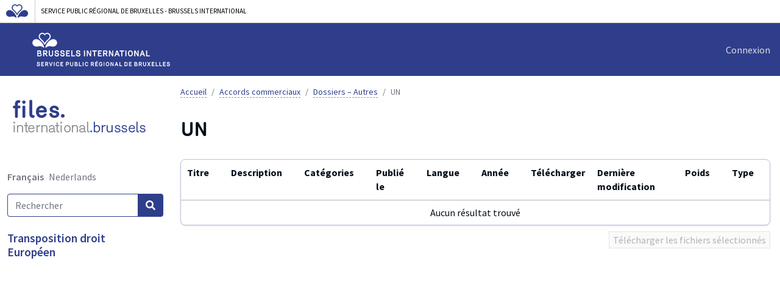

--- FILE ---
content_type: text/html; charset=UTF-8
request_url: https://files.international.brussels/document-category/accords-commerciaux/dossiers-autres/un/
body_size: 12698
content:



<!DOCTYPE html>
<html class="no-js" lang="fr-BE">

<head>
  <meta charset="utf-8">
  <meta http-equiv="X-UA-Compatible" content="IE=edge">
  <meta name="viewport" content="width=device-width, initial-scale=1.0">
  <link rel="icon" href="/wp-content/themes/sprb/img/SPRB_favicon32x32.png" />
  <link href="https://fonts.googleapis.com/css?family=Source+Sans+Pro:200,300,400,600,700,900" rel="stylesheet">
  <link href="https://fonts.googleapis.com/css?family=Averia+Serif+Libre:400,600,700" rel="stylesheet">
  <link href="https://fonts.googleapis.com/icon?family=Material+Icons" rel="stylesheet">
  <script src="https://kit.fontawesome.com/990a0e8c06.js" crossorigin="anonymous"></script>
  <script src="https://cdnjs.cloudflare.com/ajax/libs/rellax/1.12.1/rellax.min.js"
    integrity="sha512-f5HTYZYTDZelxS7LEQYv8ppMHTZ6JJWglzeQmr0CVTS70vJgaJiIO15ALqI7bhsracojbXkezUIL+35UXwwGrQ=="
    crossorigin="anonymous"></script>
  <link rel="stylesheet" href="/wp-content/themes/sprb/styles/styles.css">
  <title>UN &#8211; Brussels International Files</title>
<meta name='robots' content='max-image-preview:large' />
<link rel='dns-prefetch' href='//cdnjs.cloudflare.com' />
<link rel='dns-prefetch' href='//code.jquery.com' />
<link rel='dns-prefetch' href='//cdn.jsdelivr.net' />
<style id='wp-img-auto-sizes-contain-inline-css' type='text/css'>
img:is([sizes=auto i],[sizes^="auto," i]){contain-intrinsic-size:3000px 1500px}
/*# sourceURL=wp-img-auto-sizes-contain-inline-css */
</style>
<style id='wp-block-library-inline-css' type='text/css'>
:root{--wp-block-synced-color:#7a00df;--wp-block-synced-color--rgb:122,0,223;--wp-bound-block-color:var(--wp-block-synced-color);--wp-editor-canvas-background:#ddd;--wp-admin-theme-color:#007cba;--wp-admin-theme-color--rgb:0,124,186;--wp-admin-theme-color-darker-10:#006ba1;--wp-admin-theme-color-darker-10--rgb:0,107,160.5;--wp-admin-theme-color-darker-20:#005a87;--wp-admin-theme-color-darker-20--rgb:0,90,135;--wp-admin-border-width-focus:2px}@media (min-resolution:192dpi){:root{--wp-admin-border-width-focus:1.5px}}.wp-element-button{cursor:pointer}:root .has-very-light-gray-background-color{background-color:#eee}:root .has-very-dark-gray-background-color{background-color:#313131}:root .has-very-light-gray-color{color:#eee}:root .has-very-dark-gray-color{color:#313131}:root .has-vivid-green-cyan-to-vivid-cyan-blue-gradient-background{background:linear-gradient(135deg,#00d084,#0693e3)}:root .has-purple-crush-gradient-background{background:linear-gradient(135deg,#34e2e4,#4721fb 50%,#ab1dfe)}:root .has-hazy-dawn-gradient-background{background:linear-gradient(135deg,#faaca8,#dad0ec)}:root .has-subdued-olive-gradient-background{background:linear-gradient(135deg,#fafae1,#67a671)}:root .has-atomic-cream-gradient-background{background:linear-gradient(135deg,#fdd79a,#004a59)}:root .has-nightshade-gradient-background{background:linear-gradient(135deg,#330968,#31cdcf)}:root .has-midnight-gradient-background{background:linear-gradient(135deg,#020381,#2874fc)}:root{--wp--preset--font-size--normal:16px;--wp--preset--font-size--huge:42px}.has-regular-font-size{font-size:1em}.has-larger-font-size{font-size:2.625em}.has-normal-font-size{font-size:var(--wp--preset--font-size--normal)}.has-huge-font-size{font-size:var(--wp--preset--font-size--huge)}.has-text-align-center{text-align:center}.has-text-align-left{text-align:left}.has-text-align-right{text-align:right}.has-fit-text{white-space:nowrap!important}#end-resizable-editor-section{display:none}.aligncenter{clear:both}.items-justified-left{justify-content:flex-start}.items-justified-center{justify-content:center}.items-justified-right{justify-content:flex-end}.items-justified-space-between{justify-content:space-between}.screen-reader-text{border:0;clip-path:inset(50%);height:1px;margin:-1px;overflow:hidden;padding:0;position:absolute;width:1px;word-wrap:normal!important}.screen-reader-text:focus{background-color:#ddd;clip-path:none;color:#444;display:block;font-size:1em;height:auto;left:5px;line-height:normal;padding:15px 23px 14px;text-decoration:none;top:5px;width:auto;z-index:100000}html :where(.has-border-color){border-style:solid}html :where([style*=border-top-color]){border-top-style:solid}html :where([style*=border-right-color]){border-right-style:solid}html :where([style*=border-bottom-color]){border-bottom-style:solid}html :where([style*=border-left-color]){border-left-style:solid}html :where([style*=border-width]){border-style:solid}html :where([style*=border-top-width]){border-top-style:solid}html :where([style*=border-right-width]){border-right-style:solid}html :where([style*=border-bottom-width]){border-bottom-style:solid}html :where([style*=border-left-width]){border-left-style:solid}html :where(img[class*=wp-image-]){height:auto;max-width:100%}:where(figure){margin:0 0 1em}html :where(.is-position-sticky){--wp-admin--admin-bar--position-offset:var(--wp-admin--admin-bar--height,0px)}@media screen and (max-width:600px){html :where(.is-position-sticky){--wp-admin--admin-bar--position-offset:0px}}

/*# sourceURL=wp-block-library-inline-css */
</style><style id='global-styles-inline-css' type='text/css'>
:root{--wp--preset--aspect-ratio--square: 1;--wp--preset--aspect-ratio--4-3: 4/3;--wp--preset--aspect-ratio--3-4: 3/4;--wp--preset--aspect-ratio--3-2: 3/2;--wp--preset--aspect-ratio--2-3: 2/3;--wp--preset--aspect-ratio--16-9: 16/9;--wp--preset--aspect-ratio--9-16: 9/16;--wp--preset--color--black: #000000;--wp--preset--color--cyan-bluish-gray: #abb8c3;--wp--preset--color--white: #ffffff;--wp--preset--color--pale-pink: #f78da7;--wp--preset--color--vivid-red: #cf2e2e;--wp--preset--color--luminous-vivid-orange: #ff6900;--wp--preset--color--luminous-vivid-amber: #fcb900;--wp--preset--color--light-green-cyan: #7bdcb5;--wp--preset--color--vivid-green-cyan: #00d084;--wp--preset--color--pale-cyan-blue: #8ed1fc;--wp--preset--color--vivid-cyan-blue: #0693e3;--wp--preset--color--vivid-purple: #9b51e0;--wp--preset--color--greylight: #f2f2f2;--wp--preset--color--sprbblue: #2F3E8B;--wp--preset--color--sprbpurple: #6c7cd0;--wp--preset--color--sprbgrey: #939393;--wp--preset--color--sprbyellow: #f1e945;--wp--preset--color--sprbred: #bf1314;--wp--preset--color--connectit: #006D8B;--wp--preset--color--coordination: #00CDB4;--wp--preset--color--economy: #831F82;--wp--preset--color--finance: #007BC4;--wp--preset--color--international: #2F3E8B;--wp--preset--color--logement: #C94D1B;--wp--preset--color--mobility: #3C8200;--wp--preset--color--pouvoirslocaux: #C80078;--wp--preset--color--synergie: #B7182E;--wp--preset--gradient--vivid-cyan-blue-to-vivid-purple: linear-gradient(135deg,rgb(6,147,227) 0%,rgb(155,81,224) 100%);--wp--preset--gradient--light-green-cyan-to-vivid-green-cyan: linear-gradient(135deg,rgb(122,220,180) 0%,rgb(0,208,130) 100%);--wp--preset--gradient--luminous-vivid-amber-to-luminous-vivid-orange: linear-gradient(135deg,rgb(252,185,0) 0%,rgb(255,105,0) 100%);--wp--preset--gradient--luminous-vivid-orange-to-vivid-red: linear-gradient(135deg,rgb(255,105,0) 0%,rgb(207,46,46) 100%);--wp--preset--gradient--very-light-gray-to-cyan-bluish-gray: linear-gradient(135deg,rgb(238,238,238) 0%,rgb(169,184,195) 100%);--wp--preset--gradient--cool-to-warm-spectrum: linear-gradient(135deg,rgb(74,234,220) 0%,rgb(151,120,209) 20%,rgb(207,42,186) 40%,rgb(238,44,130) 60%,rgb(251,105,98) 80%,rgb(254,248,76) 100%);--wp--preset--gradient--blush-light-purple: linear-gradient(135deg,rgb(255,206,236) 0%,rgb(152,150,240) 100%);--wp--preset--gradient--blush-bordeaux: linear-gradient(135deg,rgb(254,205,165) 0%,rgb(254,45,45) 50%,rgb(107,0,62) 100%);--wp--preset--gradient--luminous-dusk: linear-gradient(135deg,rgb(255,203,112) 0%,rgb(199,81,192) 50%,rgb(65,88,208) 100%);--wp--preset--gradient--pale-ocean: linear-gradient(135deg,rgb(255,245,203) 0%,rgb(182,227,212) 50%,rgb(51,167,181) 100%);--wp--preset--gradient--electric-grass: linear-gradient(135deg,rgb(202,248,128) 0%,rgb(113,206,126) 100%);--wp--preset--gradient--midnight: linear-gradient(135deg,rgb(2,3,129) 0%,rgb(40,116,252) 100%);--wp--preset--font-size--small: 14px;--wp--preset--font-size--medium: 20px;--wp--preset--font-size--large: 22px;--wp--preset--font-size--x-large: 42px;--wp--preset--font-size--normal: 16px;--wp--preset--font-size--huge: 28px;--wp--preset--spacing--20: 0.44rem;--wp--preset--spacing--30: 0.67rem;--wp--preset--spacing--40: 1rem;--wp--preset--spacing--50: 1.5rem;--wp--preset--spacing--60: 2.25rem;--wp--preset--spacing--70: 3.38rem;--wp--preset--spacing--80: 5.06rem;--wp--preset--shadow--natural: 6px 6px 9px rgba(0, 0, 0, 0.2);--wp--preset--shadow--deep: 12px 12px 50px rgba(0, 0, 0, 0.4);--wp--preset--shadow--sharp: 6px 6px 0px rgba(0, 0, 0, 0.2);--wp--preset--shadow--outlined: 6px 6px 0px -3px rgb(255, 255, 255), 6px 6px rgb(0, 0, 0);--wp--preset--shadow--crisp: 6px 6px 0px rgb(0, 0, 0);}:where(.is-layout-flex){gap: 0.5em;}:where(.is-layout-grid){gap: 0.5em;}body .is-layout-flex{display: flex;}.is-layout-flex{flex-wrap: wrap;align-items: center;}.is-layout-flex > :is(*, div){margin: 0;}body .is-layout-grid{display: grid;}.is-layout-grid > :is(*, div){margin: 0;}:where(.wp-block-columns.is-layout-flex){gap: 2em;}:where(.wp-block-columns.is-layout-grid){gap: 2em;}:where(.wp-block-post-template.is-layout-flex){gap: 1.25em;}:where(.wp-block-post-template.is-layout-grid){gap: 1.25em;}.has-black-color{color: var(--wp--preset--color--black) !important;}.has-cyan-bluish-gray-color{color: var(--wp--preset--color--cyan-bluish-gray) !important;}.has-white-color{color: var(--wp--preset--color--white) !important;}.has-pale-pink-color{color: var(--wp--preset--color--pale-pink) !important;}.has-vivid-red-color{color: var(--wp--preset--color--vivid-red) !important;}.has-luminous-vivid-orange-color{color: var(--wp--preset--color--luminous-vivid-orange) !important;}.has-luminous-vivid-amber-color{color: var(--wp--preset--color--luminous-vivid-amber) !important;}.has-light-green-cyan-color{color: var(--wp--preset--color--light-green-cyan) !important;}.has-vivid-green-cyan-color{color: var(--wp--preset--color--vivid-green-cyan) !important;}.has-pale-cyan-blue-color{color: var(--wp--preset--color--pale-cyan-blue) !important;}.has-vivid-cyan-blue-color{color: var(--wp--preset--color--vivid-cyan-blue) !important;}.has-vivid-purple-color{color: var(--wp--preset--color--vivid-purple) !important;}.has-black-background-color{background-color: var(--wp--preset--color--black) !important;}.has-cyan-bluish-gray-background-color{background-color: var(--wp--preset--color--cyan-bluish-gray) !important;}.has-white-background-color{background-color: var(--wp--preset--color--white) !important;}.has-pale-pink-background-color{background-color: var(--wp--preset--color--pale-pink) !important;}.has-vivid-red-background-color{background-color: var(--wp--preset--color--vivid-red) !important;}.has-luminous-vivid-orange-background-color{background-color: var(--wp--preset--color--luminous-vivid-orange) !important;}.has-luminous-vivid-amber-background-color{background-color: var(--wp--preset--color--luminous-vivid-amber) !important;}.has-light-green-cyan-background-color{background-color: var(--wp--preset--color--light-green-cyan) !important;}.has-vivid-green-cyan-background-color{background-color: var(--wp--preset--color--vivid-green-cyan) !important;}.has-pale-cyan-blue-background-color{background-color: var(--wp--preset--color--pale-cyan-blue) !important;}.has-vivid-cyan-blue-background-color{background-color: var(--wp--preset--color--vivid-cyan-blue) !important;}.has-vivid-purple-background-color{background-color: var(--wp--preset--color--vivid-purple) !important;}.has-black-border-color{border-color: var(--wp--preset--color--black) !important;}.has-cyan-bluish-gray-border-color{border-color: var(--wp--preset--color--cyan-bluish-gray) !important;}.has-white-border-color{border-color: var(--wp--preset--color--white) !important;}.has-pale-pink-border-color{border-color: var(--wp--preset--color--pale-pink) !important;}.has-vivid-red-border-color{border-color: var(--wp--preset--color--vivid-red) !important;}.has-luminous-vivid-orange-border-color{border-color: var(--wp--preset--color--luminous-vivid-orange) !important;}.has-luminous-vivid-amber-border-color{border-color: var(--wp--preset--color--luminous-vivid-amber) !important;}.has-light-green-cyan-border-color{border-color: var(--wp--preset--color--light-green-cyan) !important;}.has-vivid-green-cyan-border-color{border-color: var(--wp--preset--color--vivid-green-cyan) !important;}.has-pale-cyan-blue-border-color{border-color: var(--wp--preset--color--pale-cyan-blue) !important;}.has-vivid-cyan-blue-border-color{border-color: var(--wp--preset--color--vivid-cyan-blue) !important;}.has-vivid-purple-border-color{border-color: var(--wp--preset--color--vivid-purple) !important;}.has-vivid-cyan-blue-to-vivid-purple-gradient-background{background: var(--wp--preset--gradient--vivid-cyan-blue-to-vivid-purple) !important;}.has-light-green-cyan-to-vivid-green-cyan-gradient-background{background: var(--wp--preset--gradient--light-green-cyan-to-vivid-green-cyan) !important;}.has-luminous-vivid-amber-to-luminous-vivid-orange-gradient-background{background: var(--wp--preset--gradient--luminous-vivid-amber-to-luminous-vivid-orange) !important;}.has-luminous-vivid-orange-to-vivid-red-gradient-background{background: var(--wp--preset--gradient--luminous-vivid-orange-to-vivid-red) !important;}.has-very-light-gray-to-cyan-bluish-gray-gradient-background{background: var(--wp--preset--gradient--very-light-gray-to-cyan-bluish-gray) !important;}.has-cool-to-warm-spectrum-gradient-background{background: var(--wp--preset--gradient--cool-to-warm-spectrum) !important;}.has-blush-light-purple-gradient-background{background: var(--wp--preset--gradient--blush-light-purple) !important;}.has-blush-bordeaux-gradient-background{background: var(--wp--preset--gradient--blush-bordeaux) !important;}.has-luminous-dusk-gradient-background{background: var(--wp--preset--gradient--luminous-dusk) !important;}.has-pale-ocean-gradient-background{background: var(--wp--preset--gradient--pale-ocean) !important;}.has-electric-grass-gradient-background{background: var(--wp--preset--gradient--electric-grass) !important;}.has-midnight-gradient-background{background: var(--wp--preset--gradient--midnight) !important;}.has-small-font-size{font-size: var(--wp--preset--font-size--small) !important;}.has-medium-font-size{font-size: var(--wp--preset--font-size--medium) !important;}.has-large-font-size{font-size: var(--wp--preset--font-size--large) !important;}.has-x-large-font-size{font-size: var(--wp--preset--font-size--x-large) !important;}
/*# sourceURL=global-styles-inline-css */
</style>

<style id='classic-theme-styles-inline-css' type='text/css'>
/*! This file is auto-generated */
.wp-block-button__link{color:#fff;background-color:#32373c;border-radius:9999px;box-shadow:none;text-decoration:none;padding:calc(.667em + 2px) calc(1.333em + 2px);font-size:1.125em}.wp-block-file__button{background:#32373c;color:#fff;text-decoration:none}
/*# sourceURL=/wp-includes/css/classic-themes.min.css */
</style>
<link rel='stylesheet' id='trp-language-switcher-style-css' href='https://files.international.brussels/wp-content/plugins/translatepress-multilingual/assets/css/trp-language-switcher.css?ver=2.10.7' type='text/css' media='all' />
<style id='posts-table-pro-head-inline-css' type='text/css'>
table.posts-data-table { visibility: hidden; }
/*# sourceURL=posts-table-pro-head-inline-css */
</style>
<link rel='stylesheet' id='bootstrap5-css' href='https://cdn.jsdelivr.net/npm/bootstrap@5.0.2/dist/css/bootstrap.min.css?ver=5.0.2' type='text/css' media='all' />
<link rel='stylesheet' id='gutenberg-blocks-css' href='https://files.international.brussels/wp-content/themes/sprb/theme/css/blocks.css?ver=6.9' type='text/css' media='all' />
<link rel='stylesheet' id='theme-css' href='https://files.international.brussels/wp-content/themes/sprb/theme/css/b4st.css' type='text/css' media='all' />
<script type="text/javascript" src="https://files.international.brussels/wp-content/themes/sprb/cookie-notice/assets/cookie-eu-banner.js?ver=2.0.1" id="cookie-eu-banner.min-js"></script>
<link rel="https://api.w.org/" href="https://files.international.brussels/wp-json/" /><link rel="alternate" title="JSON" type="application/json" href="https://files.international.brussels/wp-json/wp/v2/doc_categories/181" /><link rel="alternate" hreflang="fr-BE" href="https://files.international.brussels/document-category/accords-commerciaux/dossiers-autres/un/"/>
<link rel="alternate" hreflang="nl-BE" href="https://files.international.brussels/nl/document-category/accords-commerciaux/dossiers-autres/un/"/>
<link rel="alternate" hreflang="fr" href="https://files.international.brussels/document-category/accords-commerciaux/dossiers-autres/un/"/>
<link rel="alternate" hreflang="nl" href="https://files.international.brussels/nl/document-category/accords-commerciaux/dossiers-autres/un/"/>
  <link rel="stylesheet" href="/wp-content/themes/sprb/style.css">

<link rel='stylesheet' id='dlp-table-css' href='https://files.international.brussels/wp-content/plugins/document-library-pro/assets/css/dlp-table.css?ver=2.1.2' type='text/css' media='all' />
<link rel='stylesheet' id='jquery-datatables-ptp-css' href='https://files.international.brussels/wp-content/plugins/document-library-pro/assets/js/datatables/datatables.min.css?ver=1.13.1' type='text/css' media='all' />
<link rel='stylesheet' id='select2-ptp-css' href='https://files.international.brussels/wp-content/plugins/document-library-pro/assets/js/select2/select2.min.css?ver=4.0.13' type='text/css' media='all' />
<link rel='stylesheet' id='document-library-pro-css' href='https://files.international.brussels/wp-content/plugins/document-library-pro/assets/css/styles.css?ver=2.1.2' type='text/css' media='all' />
<link rel='stylesheet' id='mediaelement-css' href='https://files.international.brussels/wp-includes/js/mediaelement/mediaelementplayer-legacy.min.css?ver=4.2.17' type='text/css' media='all' />
<link rel='stylesheet' id='wp-mediaelement-css' href='https://files.international.brussels/wp-includes/js/mediaelement/wp-mediaelement.min.css?ver=6.9' type='text/css' media='all' />
</head>

<body class="archive tax-doc_categories term-un term-181 wp-embed-responsive wp-theme-sprb translatepress-fr_BE">

      <!-- Start: SPRB header (block) -->
    <div id="sprb-header" class="sprb-styles">
      <div class="site-bar spacing container-fluid d-flex align-items-center"
        style="position:relative; /* overide css for preview example */">
        <a href="https://international.brussels/" target="_blank" rel="noopener"
          class="site-bar__link d-flex align-items-center">
          <img src="/wp-content/themes/sprb/img/iris-international.svg" alt="" class="site-bar__image">
          <div class="site-bar__separator d-flex flex-wrap align-items-center truncate">
            <span class="site-bar__title truncate">Service Public R&#233;gional de Bruxelles - Brussels
              International</span>
          </div>
        </a>
      </div>
    </div>
  
  
  <!-- Start: SPRB cookie bar (block) -->
<div id="sprb-cookie-bar" class="sprb-styles sticky-top" style="z-index: 1030 !important;">
  <!-- Start: Cookie banner (macro) -->
  <div id="cookies-eu-banner" class="cookie-banner" style="display: none; position:absolute">
    <!-- Start: Rainbow (partial) -->
    <div class="sprb-colored-banner d-flex">
      <div class="flex-fill has-mobility-background-color">
    </div>
      <div class="flex-fill has-connectit-background-color">
    </div>
      <div class="flex-fill has-international-background-color">
    </div>
      <div class="flex-fill has-finance-background-color">
    </div>
      <div class="flex-fill has-logement-background-color">
    </div>
      <div class="flex-fill has-synergie-background-color">
    </div>
      <div class="flex-fill has-pouvoirslocaux-background-color">
    </div>
      <div class="flex-fill has-economy-background-color">
    </div>
  </div>
    <!-- End: Rainbow (partial) -->
          <div class="cookie-banner__wrapper">
        <div class="container d-flex flex-wrap justify-content-between align-items-center">
          <p class="cookie-banner__text spacing">Nous utilisons des cookies pour assurer la meilleure exp&#233;rience sur notre site
            <a href="https://files.international.brussels/politique-de-confidentialite/" target="_blank" rel="noopener" id="cookies-eu-more">en savoir plus</a>.
            <br>En acceptant, vous autorisez l&#700;utilisation de ces cookies
          </p>
          <div class="cookie-banner__buttons d-flex flex-wrap spacing">
            <button type="button" id="cookies-eu-parameters" class="cookie-banner__button">Paramétres</button>
            <button type="button" id="cookies-eu-accept" class="cookie-banner__button">Tout accepter</button>
          </div>
        </div>
        <div class="cookies-parameters-trigger container mt-3" id="cookies-parameters" style="display:none;">
          <div class="spacing">
          <h5>Paramètres des cookies</h5>
            <p class="mb-3">
              Vous pouvez choisir quels cookies vous acceptez
            </p>
            <table class="cookies-table mb-3">
              <tbody>
                <tr>
                  <td>
                    Cookies nécessaires au fonctionnement du site - REQUIS
                  </td>
                  <td class="">
                    <input type="checkbox" checked disabled>
                  </td>
                </tr>
                <tr>
                  <td>
                    Cookies analytics
                  </td>
                  <td style="text-align:center">
                    <input type="checkbox" id="cookies-analytics-checkbox" name="cookies-analytics">
                  </td>
                </tr>
              </tbody>
            </table>
            <button type="button" id="cookies-save-parameters" class="cookie-banner__button m-0">Enregistrer</button>
          </div>
        </div>
      </div>
      </div>
  <!-- End: Cookie banner (macro) -->
</div>

  <div>
    <header class="bi-docs-header d-flex justify-content-between">
      <div>
        <a href="/" id="top-logo">
                        <img class="bi-docs-logo" src="/wp-content/uploads/2021/08/BI-FR-LOGO-WHITE.svg"
                alt="Brussels International Service Public de Bruxelles">
                  </a>
      </div>
      <div class="d-flex align-items-center">
                                          <a href="https://files.international.brussels/wp-login.php?action=login&redirect_to=/"
                class="nav-link-top">Connexion</a>
                        </div>
    </header>
    <div id="main-wrapper" class="d-flex">
      <div id="main-sidebar" class="bg-white">

        <div class="">
          <div class="position-relative">
            <nav class="custom-navbar navbar navbar-expand-xl">
              <div class="custom-navbar-logo d-flex justify-content-between w-100 mb-4">
                <div class="brand-title has-sprbblue-color">
                  <a href="/">
                    <div class="ms-2 has-sprbblue-color brand-title-font">files.</div>
                    <span class="ms-2 has-sprbgrey-color">international</span><span
                      class="has-sprbblue-color">.brussels</span>
                  </a>
                </div>
                <div id="navToggleButton">
                  <button class="btn btn-primary" type="button" data-bs-toggle="collapse"
                    data-bs-target="#navbarDropdown" aria-expanded="false" aria-controls="navbarDropdown">
                    +
                  </button>
                </div>
              </div>
              <div class="custom-navbar-menu collapse dont-collapse-sm" id="navbarDropdown">
                <div>
                  <ul class="d-flex mb-3"><li class=" pe-2">
      <a href="https://files.international.brussels/document-category/accords-commerciaux/dossiers-autres/un/" class="text-gray font-weight-bold">
      Français
      </a>
      </li><li class=" pe-2">
      <a href="https://files.international.brussels/nl/document-category/accords-commerciaux/dossiers-autres/un/" class="text-gray" lang="nl">
      Nederlands
      </a>
      </li></ul>                </div>
                <div class="mb-4">
                    	<form class="sprb-search-form form-inline  w-100" role="search" method="get" action="https://files.international.brussels/">
  		<div class="input-group flex-nowrap w-100">
  			<input type="search" name="s" class="form-control" placeholder="Rechercher" aria-label="Rechercher">
        <button type="submit" value="Search" class="btn btn-primary" style="border-top-left-radius: 0!important;border-bottom-left-radius: 0!important;" aria-label="Rechercher">
  				<i class="fas fa-search"></i>
  			</button>
  		</div>
  	</form>
  	                </div>

                <ul class="d-flex flex-column align-items-start" id="all-menus">
                  
                                                                                                                                                                                                                    <li class="mb-4 w-100">
                        <div class="h5 mb-1 menu-item w-100 active">
                          <a class="float-start" href="/document-category/transposition-droit-europeen">
                            Transposition droit Européen                          </a>
                                                  </div>
                        <div
                          class="nav navbar-nav menu-collapse collapse"
                          data-bs-parent="#all-menus" id="menu-transposition-european-law">
                                                  </div>
                      </li>
                                                        </ul>
              </div>
            </nav>
          </div>
        </div>
      </div>

      <div id="main-content" class="position-relative" style="width:100%;">
        <div class="position-relative container mx-auto px-0" style="">




<main id="site-main" class="main-page-container">
    <nav aria-label="Vous êtes ici"><ol class="breadcrumb"><li class="breadcrumb-item">
            <a href="https://files.international.brussels">
                Accueil
            </a>
        </li><li class="breadcrumb-item"><a href="https://files.international.brussels/document-category/accords-commerciaux/">Accords commerciaux</a></li><li class="breadcrumb-item"><a href="https://files.international.brussels/document-category/accords-commerciaux/dossiers-autres/">Dossiers – Autres</a></li><li class="breadcrumb-item active" aria-current="page">UN</li></ol></nav>    <div class="pt-3 mb-4">
        <h1>
            UN        </h1>
    </div>
                        <div>
        <table id="dlp_364c0194918f2ec5_1" class="posts-data-table" width="100%" data-config="{&quot;pageLength&quot;:25,&quot;pagingType&quot;:&quot;numbers&quot;,&quot;serverSide&quot;:false,&quot;autoWidth&quot;:true,&quot;clickFilter&quot;:&quot;false&quot;,&quot;stickyHeader&quot;:false,&quot;scrollOffset&quot;:15,&quot;resetButton&quot;:false,&quot;numOrder&quot;:false,&quot;lengthMenu&quot;:[[10,25,50,100,-1],[10,25,50,100,&quot;All&quot;]],&quot;columnDefs&quot;:[{&quot;className&quot;:&quot;col-title&quot;,&quot;targets&quot;:0,&quot;type&quot;:&quot;html&quot;},{&quot;className&quot;:&quot;col-excerpt&quot;,&quot;targets&quot;:1,&quot;type&quot;:&quot;html&quot;},{&quot;className&quot;:&quot;col-doc_categories&quot;,&quot;targets&quot;:2,&quot;type&quot;:&quot;html&quot;},{&quot;className&quot;:&quot;col-date&quot;,&quot;targets&quot;:3,&quot;type&quot;:&quot;html&quot;},{&quot;className&quot;:&quot;col-language&quot;,&quot;targets&quot;:4,&quot;type&quot;:&quot;html&quot;},{&quot;className&quot;:&quot;col-year&quot;,&quot;targets&quot;:5,&quot;type&quot;:&quot;html&quot;},{&quot;className&quot;:&quot;col-link&quot;,&quot;targets&quot;:6,&quot;type&quot;:&quot;html&quot;},{&quot;className&quot;:&quot;col-date_modified&quot;,&quot;targets&quot;:7,&quot;type&quot;:&quot;html&quot;},{&quot;className&quot;:&quot;col-file_size&quot;,&quot;targets&quot;:8,&quot;type&quot;:&quot;html&quot;},{&quot;className&quot;:&quot;col-file_type&quot;,&quot;targets&quot;:9,&quot;type&quot;:&quot;html&quot;},{&quot;className&quot;:&quot;col-doc_tags&quot;,&quot;targets&quot;:10,&quot;type&quot;:&quot;html&quot;}],&quot;responsive&quot;:{&quot;details&quot;:{&quot;display&quot;:&quot;child_row&quot;}},&quot;language&quot;:{&quot;info&quot;:&quot;_TOTAL_ documents&quot;,&quot;infoEmpty&quot;:&quot;0 documents&quot;,&quot;emptyTable&quot;:&quot;Aucun résultat trouvé&quot;,&quot;zeroRecords&quot;:&quot;Aucun résultat trouvé&quot;,&quot;totalsSingle&quot;:&quot;document&quot;,&quot;totalsPlural&quot;:&quot;documents&quot;},&quot;dom&quot;:&quot;&lt;\&quot;posts-table-wrapper sprb\&quot;&lt;\&quot;posts-table-above posts-table-controls\&quot;&gt;t&lt;\&quot;posts-table-below posts-table-controls\&quot;p&gt;&gt;&quot;,&quot;multiDownloadButton&quot;:true,&quot;multiDownloadPosition&quot;:&quot;below&quot;,&quot;multiDownloadText&quot;:&quot;Télécharger les fichiers sélectionnés&quot;}" data-filters="false" data-order='[[3, "desc"]]'><thead><tr><th class="all" data-name="title" data-orderable="true" data-searchable="true" data-priority="1">Titre</th><th data-name="excerpt" data-orderable="true" data-searchable="true" data-priority="10">Description</th><th data-name="doc_categories" data-orderable="true" data-searchable="true" data-priority="2">Catégories</th><th data-name="date" data-orderable="true" data-searchable="true" data-priority="3">Publié le</th><th data-name="cf_language" data-orderable="true" data-searchable="true" data-priority="4">Langue</th><th data-name="cf_year" data-orderable="true" data-searchable="true" data-priority="5">Année</th><th data-name="link" data-orderable="false" data-searchable="false" data-priority="2">Télécharger</th><th data-name="date_modified" data-orderable="true" data-searchable="true" data-priority="10">Dernière modification</th><th data-name="file_size" data-orderable="true" data-searchable="true" data-priority="10">Poids</th><th data-name="file_type" data-orderable="true" data-searchable="true" data-priority="default">Type</th><th data-name="doc_tags" data-orderable="true" data-searchable="true" data-priority="default">Tags</th></tr></thead></table>    </div>
    <!-- <pre> -->
    <!-- object(WP_Term)#3419 (10) {
  ["term_id"]=>
  int(181)
  ["name"]=>
  string(2) "UN"
  ["slug"]=>
  string(2) "un"
  ["term_group"]=>
  int(0)
  ["term_taxonomy_id"]=>
  int(181)
  ["taxonomy"]=>
  string(14) "doc_categories"
  ["description"]=>
  string(0) ""
  ["parent"]=>
  int(175)
  ["count"]=>
  int(1)
  ["filter"]=>
  string(3) "raw"
}
 -->
        <!-- </pre> -->
</main>

<div class="footer-disclaimer mt-4">
    Veuillez noter que les documents repris dans cette section sont voués à un usage interne. Ils ne peuvent nullement
    être partagés avec des instances/organismes tiers, ni rendus public, ni publiés sur internet.
</div>

</div><!-- inner-col-content-wrapper -->
</div><!-- col page content -->
</div><!-- row -->
</div>
<div class="container" style="position: relative;">
    <button onclick="scrollToTop()" id="backToTopButton" title="">


                <span class="sr-only">Retourner en haut de page</span>
                        <i class="fas fa-chevron-up"></i>
    </button>
</div>
<footer id="sprb-footer" class="sprb-styles">
    <div class="py-4 main background">
        <div class="container d-flex flex-wrap justify-content-between align-items-baseline">
            <div class="site-logo spacing">
                <a href="https://servicepublic.brussels" target="_blank" rel="noopener" class="site-logo__link">
                    <img title="Service public régional de Bruxelles" alt="Service public régional de Bruxelles"
                        src="/wp-content/themes/sprb/img/logo--fr.svg" class="site-logo__image" draggable="false">
                    <div class="sr-only">
                                            </div>
                </a>
            </div>
        </div>
        <section class="container pt-3" style="padding-left:30px">
            <div class="row">
                <div class="col-12 col-lg-3">
                    <div id="text-2" class="widget-container widget_text">
                        <h4 class="h3 mb-2 widget-title">CONTACT</h4>
                        <div class="textwidget">

                                                        <p>
                                Place Saint-Lazare 2<br>
                                1035 Bruxelles
                            </p>
                                                                                                                                            <a href="mailto:guillaume.ligot@diplobel.fed.be">guillaume.ligot@diplobel.fed.be</a>
                                                                                                            </div>
                    </div>
                </div>
                <div class="col-12 col-lg-3">

                </div>
                <div class="col-12 col-lg-3">

                </div>
                <div class="col-12 col-lg-3">
                    <div class="mb-4">
                          	<form class="sprb-search-form form-inline  w-100" role="search" method="get" action="https://files.international.brussels/">
  		<div class="input-group flex-nowrap w-100">
  			<input type="search" name="s" class="form-control" placeholder="Rechercher" aria-label="Rechercher">
        <button type="submit" value="Search" class="btn btn-primary" style="border-top-left-radius: 0!important;border-bottom-left-radius: 0!important;" aria-label="Rechercher">
  				<i class="fas fa-search"></i>
  			</button>
  		</div>
  	</form>
  	                    </div>
                </div>
            </div>
        </section>
    </div>
    <div class="py-4 footer">
        <div class="container d-flex flex-wrap justify-content-between">
            <div class="wrapper">
                <ul class="list spacing">
                    <li class="list__item">&#169;
                        2026                    </li>
                    <li class="list__item">
                                                <a class="list__link"
                            href="https://international.brussels/politique-de-confidentialite/">Politique de
                            confidentialité</a>
                                                                    </li>
                    <li class="list__item">
                                                <a class="list__link"
                            href="https://international.brussels/conditions-generales-dutilisation/">Conditions
                            générales d'utilisation</a>
                                                                    </li>
                    <li class="list__item">
                                                <a class="list__link"
                            href="https://international.brussels/declaration-sur-laccessibilite/">Accessibilité</a>
                                                                    </li>
                    <li class="list__item">
                                                <a class="list__link" href="https://international.brussels/service-des-plaintes/">Plaintes</a>
                                                                    </li>
                    <li class="list__item">
                                                <a class="list__link" href="https://servicepublic.brussels/transparence/">Transparence</a>
                                                                    </li>
                </ul>
                <div class="ms-3">
                    <ul class="d-flex mb-3"><li class=" pe-2">
      <a href="https://files.international.brussels/document-category/accords-commerciaux/dossiers-autres/un/" class="small text-dark font-weight-bold">
      FR
      </a>
      </li><li class=" pe-2">
      <a href="https://files.international.brussels/nl/document-category/accords-commerciaux/dossiers-autres/un/" class="small text-dark">
      NL
      </a>
      </li></ul>                </div>
            </div>
            <div class="logos spacing">
                                <a lang="fr" href="https://www.anysurfer.be/fr/labels/label-anysurfer-pour-les-sites-web/statut/916"
                    target="_blank">
                    <img src="/wp-content/themes/sprb/img/label_anysurfer_40x40.png"
                        alt="AnySurfer - page de statut d'accessibilité"
                        title="AnySurfer a évalué l'accessibilité de ce site" />
                </a>
                            </div>
            <div class="logos spacing">
                                <a href="https://servicepublic.brussels" target="_blank" class="logos__link" rel="noopener">
                    <img title="Service public régional de Bruxelles" alt="Service public régional de Bruxelles"
                        src="/wp-content/themes/sprb/img/sprb.svg" class="logos__image" draggable="false">
                </a>
                                            </div>
        </div>
    </div>
    <div class="sprb-colored-banner d-flex">
      <div class="flex-fill has-mobility-background-color">
    </div>
      <div class="flex-fill has-connectit-background-color">
    </div>
      <div class="flex-fill has-international-background-color">
    </div>
      <div class="flex-fill has-finance-background-color">
    </div>
      <div class="flex-fill has-logement-background-color">
    </div>
      <div class="flex-fill has-synergie-background-color">
    </div>
      <div class="flex-fill has-pouvoirslocaux-background-color">
    </div>
      <div class="flex-fill has-economy-background-color">
    </div>
  </div>

</footer>


<script type="text/html" id="tmpl-wp-playlist-current-item">
	<# if ( data.thumb && data.thumb.src ) { #>
		<img src="{{ data.thumb.src }}" alt="" />
	<# } #>
	<div class="wp-playlist-caption">
		<span class="wp-playlist-item-meta wp-playlist-item-title">
			<# if ( data.meta.album || data.meta.artist ) { #>
				« {{ data.title }} »			<# } else { #>
				{{ data.title }}
			<# } #>
		</span>
		<# if ( data.meta.album ) { #><span class="wp-playlist-item-meta wp-playlist-item-album">{{ data.meta.album }}</span><# } #>
		<# if ( data.meta.artist ) { #><span class="wp-playlist-item-meta wp-playlist-item-artist">{{ data.meta.artist }}</span><# } #>
	</div>
</script>
<script type="text/html" id="tmpl-wp-playlist-item">
	<div class="wp-playlist-item">
		<a class="wp-playlist-caption" href="{{ data.src }}">
			{{ data.index ? ( data.index + '. ' ) : '' }}
			<# if ( data.caption ) { #>
				{{ data.caption }}
			<# } else { #>
				<# if ( data.artists && data.meta.artist ) { #>
					<span class="wp-playlist-item-title">
						« {{{ data.title }}} »					</span>
					<span class="wp-playlist-item-artist"> &mdash; {{ data.meta.artist }}</span>
				<# } else { #>
					<span class="wp-playlist-item-title">{{{ data.title }}}</span>
				<# } #>
			<# } #>
		</a>
		<# if ( data.meta.length_formatted ) { #>
		<div class="wp-playlist-item-length">{{ data.meta.length_formatted }}</div>
		<# } #>
	</div>
</script>
	<template id="tp-language" data-tp-language="fr_BE"></template><script type="speculationrules">
{"prefetch":[{"source":"document","where":{"and":[{"href_matches":"/*"},{"not":{"href_matches":["/wp-*.php","/wp-admin/*","/wp-content/uploads/*","/wp-content/*","/wp-content/plugins/*","/wp-content/themes/sprb/*","/*\\?(.+)"]}},{"not":{"selector_matches":"a[rel~=\"nofollow\"]"}},{"not":{"selector_matches":".no-prefetch, .no-prefetch a"}}]},"eagerness":"conservative"}]}
</script>
        <script type="text/javascript">
            /* <![CDATA[ */
           document.querySelectorAll("ul.nav-menu").forEach(
               ulist => { 
                    if (ulist.querySelectorAll("li").length == 0) {
                        ulist.style.display = "none";

                                            } 
                }
           );
            /* ]]> */
        </script>
        <script type="text/javascript" src="https://files.international.brussels/wp-content/themes/sprb/scripts/accessibility.js?ver=1.0" id="accessibility_fixes-js"></script>
<script type="text/javascript" src="https://cdnjs.cloudflare.com/ajax/libs/modernizr/2.8.3/modernizr.min.js?ver=2.8.3" id="modernizr-js"></script>
<script type="text/javascript" src="https://code.jquery.com/jquery-3.4.1.min.js?ver=3.4.1" id="jquery-3.4.1-js"></script>
<script type="text/javascript" src="https://cdn.jsdelivr.net/npm/bootstrap@5.0.2/dist/js/bootstrap.bundle.min.js?ver=5.0.2" id="bootstrap5-js"></script>
<script type="text/javascript" src="https://files.international.brussels/wp-content/themes/sprb/theme/js/b4st.js" id="theme-js"></script>
<script type="text/javascript" src="https://files.international.brussels/wp-content/themes/sprb/cookie-notice/cookie-notice.js?ver=6.9" id="cookie-notice-js"></script>
<script type="text/javascript" src="https://files.international.brussels/wp-includes/js/jquery/jquery.min.js?ver=3.7.1" id="jquery-core-js"></script>
<script type="text/javascript" src="https://files.international.brussels/wp-includes/js/jquery/jquery-migrate.min.js?ver=3.4.1" id="jquery-migrate-js"></script>
<script type="text/javascript" src="https://files.international.brussels/wp-content/plugins/document-library-pro/assets/js/dlp-download-zip.js?ver=2.1.2" id="dlp-download-zip-js"></script>
<script type="text/javascript" id="dlp-multi-download-js-extra">
/* <![CDATA[ */
var dlp_multi_download_params = {"zip_failed_error":"Failed to create the zip file. Please reselect your documents and try again."};
//# sourceURL=dlp-multi-download-js-extra
/* ]]> */
</script>
<script type="text/javascript" src="https://files.international.brussels/wp-content/plugins/document-library-pro/assets/js/dlp-multi-download.js?ver=2.1.2" id="dlp-multi-download-js"></script>
<script type="text/javascript" id="dlp-count-js-before">
/* <![CDATA[ */
var dlp_count_params = {"ajax_action":"dlp_download_count","ajax_nonce":"7a0c756fc1","ajax_url":"https:\/\/files.international.brussels\/wp-admin\/admin-ajax.php"}
//# sourceURL=dlp-count-js-before
/* ]]> */
</script>
<script type="text/javascript" src="https://files.international.brussels/wp-content/plugins/document-library-pro/assets/js/dlp-count.js?ver=2.1.2" id="dlp-count-js"></script>
<script type="text/javascript" src="https://files.international.brussels/wp-content/plugins/document-library-pro/assets/js/datatables/datatables.min.js?ver=1.13.1" id="jquery-datatables-ptp-js"></script>
<script type="text/javascript" src="https://files.international.brussels/wp-content/plugins/document-library-pro/assets/js/jquery-blockui/jquery.blockUI.min.js?ver=2.70" id="jquery-blockui-js"></script>
<script type="text/javascript" src="https://files.international.brussels/wp-content/plugins/document-library-pro/assets/js/select2/select2.full.min.js?ver=4.0.13" id="select2-ptp-js"></script>
<script type="text/javascript" id="document-library-pro-js-before">
/* <![CDATA[ */
var posts_table_params = {"ajax_url":"https:\/\/files.international.brussels\/wp-admin\/admin-ajax.php","ajax_nonce":"abfcfc5432","ajax_action":"dlp_load_posts","table_class":"posts-data-table","enable_select2":true,"filter_term_separator":" ","language":{"infoFiltered":"(_MAX_ in total)","lengthMenu":"Show _MENU_ per page","search":"Search:","searchPlaceholder":"","paginate":{"first":"First","last":"Last","next":"Next","previous":"Previous"},"thousands":",","decimal":".","aria":{"sortAscending":"","sortDescending":""},"filterBy":"","emptyFilter":"No results found","resetButton":"Reset"}};
//# sourceURL=document-library-pro-js-before
/* ]]> */
</script>
<script type="text/javascript" src="https://files.international.brussels/wp-content/plugins/document-library-pro/assets/js/posts-table-pro.js?ver=2.1.2" id="document-library-pro-js"></script>
<script type="text/javascript" src="https://files.international.brussels/wp-content/plugins/document-library-pro/assets/js/jquery-fitvids/jquery.fitvids.min.js?ver=1.1" id="fitvids-js"></script>
<script type="text/javascript" id="mediaelement-core-js-before">
/* <![CDATA[ */
var mejsL10n = {"language":"fr","strings":{"mejs.download-file":"T\u00e9l\u00e9charger le fichier","mejs.install-flash":"Vous utilisez un navigateur qui n\u2019a pas le lecteur Flash activ\u00e9 ou install\u00e9. Veuillez activer votre extension Flash ou t\u00e9l\u00e9charger la derni\u00e8re version \u00e0 partir de cette adresse\u00a0: https://get.adobe.com/flashplayer/","mejs.fullscreen":"Plein \u00e9cran","mejs.play":"Lecture","mejs.pause":"Pause","mejs.time-slider":"Curseur de temps","mejs.time-help-text":"Utilisez les fl\u00e8ches droite/gauche pour avancer d\u2019une seconde, haut/bas pour avancer de dix secondes.","mejs.live-broadcast":"\u00c9mission en direct","mejs.volume-help-text":"Utilisez les fl\u00e8ches haut/bas pour augmenter ou diminuer le volume.","mejs.unmute":"R\u00e9activer le son","mejs.mute":"Muet","mejs.volume-slider":"Curseur de volume","mejs.video-player":"Lecteur vid\u00e9o","mejs.audio-player":"Lecteur audio","mejs.captions-subtitles":"L\u00e9gendes/Sous-titres","mejs.captions-chapters":"Chapitres","mejs.none":"Aucun","mejs.afrikaans":"Afrikaans","mejs.albanian":"Albanais","mejs.arabic":"Arabe","mejs.belarusian":"Bi\u00e9lorusse","mejs.bulgarian":"Bulgare","mejs.catalan":"Catalan","mejs.chinese":"Chinois","mejs.chinese-simplified":"Chinois (simplifi\u00e9)","mejs.chinese-traditional":"Chinois (traditionnel)","mejs.croatian":"Croate","mejs.czech":"Tch\u00e8que","mejs.danish":"Danois","mejs.dutch":"N\u00e9erlandais","mejs.english":"Anglais","mejs.estonian":"Estonien","mejs.filipino":"Filipino","mejs.finnish":"Finnois","mejs.french":"Fran\u00e7ais","mejs.galician":"Galicien","mejs.german":"Allemand","mejs.greek":"Grec","mejs.haitian-creole":"Cr\u00e9ole ha\u00eftien","mejs.hebrew":"H\u00e9breu","mejs.hindi":"Hindi","mejs.hungarian":"Hongrois","mejs.icelandic":"Islandais","mejs.indonesian":"Indon\u00e9sien","mejs.irish":"Irlandais","mejs.italian":"Italien","mejs.japanese":"Japonais","mejs.korean":"Cor\u00e9en","mejs.latvian":"Letton","mejs.lithuanian":"Lituanien","mejs.macedonian":"Mac\u00e9donien","mejs.malay":"Malais","mejs.maltese":"Maltais","mejs.norwegian":"Norv\u00e9gien","mejs.persian":"Perse","mejs.polish":"Polonais","mejs.portuguese":"Portugais","mejs.romanian":"Roumain","mejs.russian":"Russe","mejs.serbian":"Serbe","mejs.slovak":"Slovaque","mejs.slovenian":"Slov\u00e9nien","mejs.spanish":"Espagnol","mejs.swahili":"Swahili","mejs.swedish":"Su\u00e9dois","mejs.tagalog":"Tagalog","mejs.thai":"Thai","mejs.turkish":"Turc","mejs.ukrainian":"Ukrainien","mejs.vietnamese":"Vietnamien","mejs.welsh":"Ga\u00e9lique","mejs.yiddish":"Yiddish"}};
//# sourceURL=mediaelement-core-js-before
/* ]]> */
</script>
<script type="text/javascript" src="https://files.international.brussels/wp-includes/js/mediaelement/mediaelement-and-player.min.js?ver=4.2.17" id="mediaelement-core-js"></script>
<script type="text/javascript" src="https://files.international.brussels/wp-includes/js/mediaelement/mediaelement-migrate.min.js?ver=6.9" id="mediaelement-migrate-js"></script>
<script type="text/javascript" id="mediaelement-js-extra">
/* <![CDATA[ */
var _wpmejsSettings = {"pluginPath":"/wp-includes/js/mediaelement/","classPrefix":"mejs-","stretching":"responsive","audioShortcodeLibrary":"mediaelement","videoShortcodeLibrary":"mediaelement"};
//# sourceURL=mediaelement-js-extra
/* ]]> */
</script>
<script type="text/javascript" src="https://files.international.brussels/wp-includes/js/mediaelement/wp-mediaelement.min.js?ver=6.9" id="wp-mediaelement-js"></script>
<script type="text/javascript" src="https://files.international.brussels/wp-includes/js/underscore.min.js?ver=1.13.7" id="underscore-js"></script>
<script type="text/javascript" id="wp-util-js-extra">
/* <![CDATA[ */
var _wpUtilSettings = {"ajax":{"url":"/wp-admin/admin-ajax.php"}};
//# sourceURL=wp-util-js-extra
/* ]]> */
</script>
<script type="text/javascript" src="https://files.international.brussels/wp-includes/js/wp-util.min.js?ver=6.9" id="wp-util-js"></script>
<script type="text/javascript" src="https://files.international.brussels/wp-includes/js/backbone.min.js?ver=1.6.0" id="backbone-js"></script>
<script type="text/javascript" src="https://files.international.brussels/wp-includes/js/mediaelement/wp-playlist.min.js?ver=6.9" id="wp-playlist-js"></script>
    <script>
      $('.sprb-search-form').submit(function() {
        if($(this).find(':input[name=s]').val() === '') {
          return false;
        }
      });
    </script>
    <script src="https://cdnjs.cloudflare.com/ajax/libs/Chart.js/2.7.3/Chart.min.js"></script>
<script defer src="https://pro.fontawesome.com/releases/v5.6.3/js/solid.js"
    integrity="sha384-2ZaaAuh8tTVN1nHRrlXAX1tz8fGhZDgusJdBI5BBGycCq37AUonw8dHlPpx7iD6N" crossorigin="anonymous">
</script>
<script defer src="https://pro.fontawesome.com/releases/v5.6.3/js/brands.js"
    integrity="sha384-VLgz+MgaFCnsFLiBwE3ItNouuqbWV2ZnIqfsA6QRHksEAQfgbcoaQ4PP0ZeS0zS5" crossorigin="anonymous">
</script>
<script defer src="https://pro.fontawesome.com/releases/v5.6.3/js/fontawesome.js"
    integrity="sha384-treYPdjUrP4rW5q82SnECO7TPVAz4bpas16yuE9F5o7CeBn2YYw1yr5oC8s8Mf8t" crossorigin="anonymous">
</script>
<script>
(function($) {
    $(document).ready(function() {
        var rss_items = $('.rss-feed-container .wp-block-rss__item');
        if (rss_items && rss_items.length < 1) {
            $('.rss-feed-container').html('<p class="text-muted">no jobs</p>');
        }

        function fixTitleTds() {
            var tds = document.querySelectorAll("tbody .col-title");
            tds.forEach((td) => {
                td.removeAttribute("tabindex");
                var button = td.children[0];
                td.addEventListener('click', function(event) {
                    console.log('ok')
                    button.classList.toggle('active');
                    if (button.classList.contains('active')) {
                        button.setAttribute('aria-expanded', 'true');
                        td.querySelector('.i-plus-minus').classList.add('active');
                    } else {
                        button.setAttribute('aria-expanded', 'false');
                        td.querySelector('.i-plus-minus').classList.remove('active');
                    }
                });
            });
        }

        function anysurfer_fixes() {
            const all_tables = document.querySelectorAll(".posts-data-table");
            all_tables.forEach((element) => {
                element.setAttribute("role", "table");
            });
            // Avoid second trigger toggle display of td details
            $('.document-button').on('keyup', function(e) {
                e.stopPropagation();
            });
        }

        anysurfer_fixes();
        setTimeout(() => {
            fixTitleTds()
        }, 500);
    });
})(jQuery);
</script>
<script>
function scrollToTop() {
    window.scrollTo({
        top: 0,
        behavior: 'smooth'
    });
    document.getElementById("top-logo").focus();
}
</script>
<script>
var tooltipTriggerList = [].slice.call(document.querySelectorAll('[data-bs-toggle="tooltip"]'))
var tooltipList = tooltipTriggerList.map(function(tooltipTriggerEl) {
    return new bootstrap.Tooltip(tooltipTriggerEl)
})
</script>
<script>
FontAwesomeConfig = {
    searchPseudoElements: true
};
</script>
<style>
/* Toogle display doc excerpt/content when expanding a table row */
.post-row.parent .inner-row-post-excerpt,
.post-row .inner-row-post-content {
    display: none;
}

.post-row .inner-row-post-excerpt,
.post-row.parent .inner-row-post-content {
    display: block;
}

/* .post-row.parent .inner-row-post-excerpt, */
.child .inner-row-post-content {
    display: block;
}

/* .post-row.parent .inner-row-post-content, */
.child .inner-row-post-excerpt {
    display: none;
}


.posts-data-table {
    border-radius: .5rem;
    border: 1px solid #2f3e8b50 !important;
    overflow: hidden;
    box-shadow: 0 1px 3px 0 rgba(0, 0, 0, 0.1), 0 1px 2px 0 rgba(0, 0, 0, 0.06);
}

table.posts-data-table.dtr-inline.collapsed>tbody>tr>td.dtr-control::before,
table.posts-data-table.dtr-column>tbody>tr.parent>th.control::before,
table.posts-data-table.dtr-inline.collapsed>tbody>tr.parent>td.dtr-control::before {
    content: '' !important;
    margin: 0 !important;
    padding: 0 !important;
    width: 0 !important;
}

.col-title button {
    border: 0;
    background-color: transparent;
    display: inline;
    padding: 0;
    text-align: left;
}

tbody .col-title {
    padding-left: 10px !important;
}

.col-title .i-plus-minus {
    margin-right: 0.5rem;
    color: #2F3E8B !important;
    font-size: .75em;
    padding-top: 5px;
}

.col-title .i-plus-minus::before {
    display: none;
    font-style: normal;
    font-variant: normal;
    text-rendering: auto;
    -webkit-font-smoothing: antialiased;
    font-family: "Font Awesome 5 Solid";
    font-weight: 400;
    content: "\f067";
}

.col-title .i-plus-minus.active::before {
    content: "\f068";
}

.col-title .i-plus-minus {
    pointer-events: none;
}
</style>
</body>

</html>

--- FILE ---
content_type: text/css
request_url: https://files.international.brussels/wp-content/themes/sprb/styles/styles.css
body_size: 4907
content:
/* ==========================================================================
   Reset
   ========================================================================== */

html,
body,
div,
span,
applet,
object,
iframe,
h1,
h2,
h3,
h4,
h5,
h6,
p,
blockquote,
pre,
a,
abbr,
acronym,
address,
big,
cite,
code,
del,
dfn,
em,
img,
ins,
kbd,
q,
s,
samp,
small,
strike,
strong,
sub,
sup,
tt,
var,
b,
u,
i,
center,
dl,
dt,
dd,
ol,
ul,
li,
fieldset,
form,
label,
legend,
table,
caption,
tbody,
tfoot,
thead,
tr,
th,
td,
article,
aside,
canvas,
details,
embed,
figure,
figcaption,
footer,
header,
hgroup,
menu,
nav,
output,
ruby,
section,
summary,
time,
mark,
audio,
video {
  margin: 0;
  padding: 0;
  border: 0;
  font: inherit;
  font-size: 100%;
  vertical-align: baseline;
}

article,
aside,
details,
figcaption,
figure,
footer,
header,
hgroup,
menu,
nav,
section {
  display: block;
}

body {
  line-height: 1;
}

ol,
ul {
  list-style: none;
}

table {
  border-collapse: collapse;
  border-spacing: 0;
}

img {
  max-width: 100%;
}

/* ==========================================================================
   Accessibility
   ========================================================================== */

.sprb-styles .sr-only {
  clip: rect(0, 0, 0, 0);
  position: absolute;
  width: 1px;
  height: 1px;
  margin: -1px;
  padding: 0;
  overflow: hidden;
  border: 0;
}

[data-whatinput="keyboard"] .sprb-styles .logos__link {
  -webkit-transition: outline-color 0.2s;
  -o-transition: outline-color 0.2s;
  outline: 2px solid transparent;
  outline-offset: 0.33333em;
  transition: outline-color 0.2s;
}

[data-whatinput="keyboard"] .sprb-styles .logos__link:focus {
  outline-color: #ccc;
}

[data-whatinput="keyboard"] .sprb-styles .site-bar__link:focus {
  outline: none;
}

[data-whatinput="keyboard"] .sprb-styles .site-bar__link:focus .site-bar__title {
  border-bottom-color: #343b82;
}

[data-whatinput="keyboard"] .sprb-styles .site-logo__link {
  -webkit-transition: outline-color 0.2s;
  -o-transition: outline-color 0.2s;
  outline: 2px solid transparent;
  outline-offset: 0.33333em;
  transition: outline-color 0.2s;
}

[data-whatinput="keyboard"] .sprb-styles .site-logo__link:focus {
  outline-color: #fff;
}

/* ==========================================================================
   Flex
   ========================================================================== */

.sprb-styles .d-flex {
  display: -webkit-box;
  display: -ms-flexbox;
  display: flex;
}

.sprb-styles .d-flex:before,
.sprb-styles .d-flex:after {
  content: normal;
}

.sprb-styles .flex-wrap {
  -ms-flex-wrap: wrap;
  flex-wrap: wrap;
}

.sprb-styles .justify-content-between {
  -webkit-box-pack: justify;
  -ms-flex-pack: justify;
  justify-content: space-between;
}

.sprb-styles .justify-content-end {
  -webkit-box-pack: end;
  -ms-flex-pack: end;
  justify-content: flex-end;
}

.sprb-styles .align-items-baseline {
  -webkit-box-align: baseline;
  -ms-flex-align: baseline;
  align-items: baseline;
}

.sprb-styles .align-items-center {
  -webkit-box-align: center;
  -ms-flex-align: center;
  align-items: center;
}

/* ==========================================================================
   Layout
   ========================================================================== */

.sprb-styles .row,
.sprb-styles .w-100 {
  width: 100%;
}

.sprb-styles .row {
  padding-top: 2.53333em;
  padding-bottom: 2.53333em;
}

.sprb-styles .row.main+.blocks {
  padding-top: 0;
}

.sprb-styles .row.footer {
  padding-top: 1.26667em;
  padding-bottom: 1.26667em;
}

.sprb-styles .row:not(.background) {
  /* background-color: white; */
}

.sprb-styles .row:not(.background)+.row:not(.background) {
  border-top: 1px solid #ccc;
}

.sprb-styles .container {
  position: relative;
  min-width: calc(320px - 30px);
  margin-right: auto;
  margin-left: auto;
}

@media (min-width: 1200px) {
  .sprb-styles .container {
    width: 1140px;
  }
}

@media (min-width: 992px) and (max-width: 1199.98px) {
  .sprb-styles .container {
    width: 960px;
  }
}

@media (min-width: 768px) and (max-width: 991.98px) {
  .sprb-styles .container {
    width: 720px;
  }
}

@media (min-width: 576px) and (max-width: 767.98px) {
  .sprb-styles .container {
    width: 540px;
  }
}

@media (max-width: 575.98px) {
  .sprb-styles .container {
    width: 100%;
  }
}

.sprb-styles .spacing {
  -webkit-box-sizing: border-box;
  box-sizing: border-box;
  padding: 7.5px 15px;
}

.sprb-styles .blocks {
  padding-bottom: calc(2.53333em - 30px);
}

.sprb-styles .blocks+.blocks:before,
.sprb-styles .blocks+.accordion:before {
  display: block;
  position: relative;
  top: -2.53333em;
  width: 100%;
  height: 1px;
  background-color: #fff;
  content: '';
}

.sprb-styles .blocks+.blocks:before {
  top: -2.53333em;
}

.sprb-styles .blocks+.accordion:before {
  top: -1.06667em;
}

/* ==========================================================================
   Theme
   ========================================================================== */

.sprb-styles .background {
  background: #2f3e8b;
}

.sprb-styles .background * {
  color: #fff;
}

.sprb-styles.sprb-theme-bcr-bgc .background {
  background: #3cb4a1;
}

.sprb-styles.sprb-theme-bcr-bgc .cookie-banner__text a {
  -webkit-transition: border-bottom-color 0.2s;
  -o-transition: border-bottom-color 0.2s;
  border-bottom: 2px solid transparent;
  color: #3cb4a1;
  text-decoration: none;
  transition: border-bottom-color 0.2s;
}

.sprb-styles.sprb-theme-bcr-bgc .cookie-banner__text a:hover,
.sprb-styles.sprb-theme-bcr-bgc .cookie-banner__text a:focus,
.sprb-styles.sprb-theme-bcr-bgc .cookie-banner__text a:active {
  border-bottom-color: #3cb4a1;
  outline: none;
}

.sprb-styles.sprb-theme-bcr-bgc .cookie-banner__button {
  -webkit-transition: 0.2s;
  -o-transition: 0.2s;
  border: 2px solid #3cb4a1;
  background-color: #3cb4a1;
  color: #fff;
  text-decoration: none;
  transition: 0.2s;
}

.sprb-styles.sprb-theme-bcr-bgc .cookie-banner__button:hover,
.sprb-styles.sprb-theme-bcr-bgc .cookie-banner__button:focus,
.sprb-styles.sprb-theme-bcr-bgc .cookie-banner__button:active {
  border-color: #3cb4a1;
  outline: none;
  background-color: transparent;
  color: #3cb4a1;
}

.sprb-styles.sprb-theme-bcr-bgc .accordion__heading:before {
  color: #3cb4a1;
}

.sprb-styles.sprb-theme-bcr-bgc .list__link--active {
  color: #3cb4a1;
}

.sprb-styles.sprb-theme-bcr-bgc .logos__heading {
  color: #3cb4a1;
}

.sprb-styles.sprb-theme-bcr-bgc .newsletter__input:focus,
.sprb-styles.sprb-theme-bcr-bgc .newsletter__input:active,
.sprb-styles.sprb-theme-bcr-bgc .newsletter__submit:focus,
.sprb-styles.sprb-theme-bcr-bgc .newsletter__submit:active {
  background-color: #3cb4a1;
}

.sprb-styles.sprb-theme-bcr-bgc .newsletter__submit svg * {
  fill: #3cb4a1;
}

.sprb-styles.sprb-theme-bfb-bfb .background {
  background: #367db4;
}

.sprb-styles.sprb-theme-bfb-bfb .cookie-banner__text a {
  -webkit-transition: border-bottom-color 0.2s;
  -o-transition: border-bottom-color 0.2s;
  border-bottom: 2px solid transparent;
  color: #367db4;
  text-decoration: none;
  transition: border-bottom-color 0.2s;
}

.sprb-styles.sprb-theme-bfb-bfb .cookie-banner__text a:hover,
.sprb-styles.sprb-theme-bfb-bfb .cookie-banner__text a:focus,
.sprb-styles.sprb-theme-bfb-bfb .cookie-banner__text a:active {
  border-bottom-color: #367db4;
  outline: none;
}

.sprb-styles.sprb-theme-bfb-bfb .cookie-banner__button {
  -webkit-transition: 0.2s;
  -o-transition: 0.2s;
  border: 2px solid #367db4;
  background-color: #367db4;
  color: #fff;
  text-decoration: none;
  transition: 0.2s;
}

.sprb-styles.sprb-theme-bfb-bfb .cookie-banner__button:hover,
.sprb-styles.sprb-theme-bfb-bfb .cookie-banner__button:focus,
.sprb-styles.sprb-theme-bfb-bfb .cookie-banner__button:active {
  border-color: #367db4;
  outline: none;
  background-color: transparent;
  color: #367db4;
}

.sprb-styles.sprb-theme-bfb-bfb .accordion__heading:before {
  color: #367db4;
}

.sprb-styles.sprb-theme-bfb-bfb .list__link--active {
  color: #367db4;
}

.sprb-styles.sprb-theme-bfb-bfb .logos__heading {
  color: #367db4;
}

.sprb-styles.sprb-theme-bfb-bfb .newsletter__input:focus,
.sprb-styles.sprb-theme-bfb-bfb .newsletter__input:active,
.sprb-styles.sprb-theme-bfb-bfb .newsletter__submit:focus,
.sprb-styles.sprb-theme-bfb-bfb .newsletter__submit:active {
  background-color: #367db4;
}

.sprb-styles.sprb-theme-bfb-bfb .newsletter__submit svg * {
  fill: #367db4;
}

.sprb-styles.sprb-theme-bl-bh .background {
  background: #e67437;
}

.sprb-styles.sprb-theme-bl-bh .cookie-banner__text a {
  -webkit-transition: border-bottom-color 0.2s;
  -o-transition: border-bottom-color 0.2s;
  border-bottom: 2px solid transparent;
  color: #e67437;
  text-decoration: none;
  transition: border-bottom-color 0.2s;
}

.sprb-styles.sprb-theme-bl-bh .cookie-banner__text a:hover,
.sprb-styles.sprb-theme-bl-bh .cookie-banner__text a:focus,
.sprb-styles.sprb-theme-bl-bh .cookie-banner__text a:active {
  border-bottom-color: #e67437;
  outline: none;
}

.sprb-styles.sprb-theme-bl-bh .cookie-banner__button {
  -webkit-transition: 0.2s;
  -o-transition: 0.2s;
  border: 2px solid #e67437;
  background-color: #e67437;
  color: #fff;
  text-decoration: none;
  transition: 0.2s;
}

.sprb-styles.sprb-theme-bl-bh .cookie-banner__button:hover,
.sprb-styles.sprb-theme-bl-bh .cookie-banner__button:focus,
.sprb-styles.sprb-theme-bl-bh .cookie-banner__button:active {
  border-color: #e67437;
  outline: none;
  background-color: transparent;
  color: #e67437;
}

.sprb-styles.sprb-theme-bl-bh .accordion__heading:before {
  color: #e67437;
}

.sprb-styles.sprb-theme-bl-bh .list__link--active {
  color: #e67437;
}

.sprb-styles.sprb-theme-bl-bh .logos__heading {
  color: #e67437;
}

.sprb-styles.sprb-theme-bl-bh .newsletter__input:focus,
.sprb-styles.sprb-theme-bl-bh .newsletter__input:active,
.sprb-styles.sprb-theme-bl-bh .newsletter__submit:focus,
.sprb-styles.sprb-theme-bl-bh .newsletter__submit:active {
  background-color: #e67437;
}

.sprb-styles.sprb-theme-bl-bh .newsletter__submit svg * {
  fill: #e67437;
}

.sprb-styles.sprb-theme-bm-bm .background {
  background: #6db744;
}

.sprb-styles.sprb-theme-bm-bm .cookie-banner__text a {
  -webkit-transition: border-bottom-color 0.2s;
  -o-transition: border-bottom-color 0.2s;
  border-bottom: 2px solid transparent;
  color: #6db744;
  text-decoration: none;
  transition: border-bottom-color 0.2s;
}

.sprb-styles.sprb-theme-bm-bm .cookie-banner__text a:hover,
.sprb-styles.sprb-theme-bm-bm .cookie-banner__text a:focus,
.sprb-styles.sprb-theme-bm-bm .cookie-banner__text a:active {
  border-bottom-color: #6db744;
  outline: none;
}

.sprb-styles.sprb-theme-bm-bm .cookie-banner__button {
  -webkit-transition: 0.2s;
  -o-transition: 0.2s;
  border: 2px solid #6db744;
  background-color: #6db744;
  color: #fff;
  text-decoration: none;
  transition: 0.2s;
}

.sprb-styles.sprb-theme-bm-bm .cookie-banner__button:hover,
.sprb-styles.sprb-theme-bm-bm .cookie-banner__button:focus,
.sprb-styles.sprb-theme-bm-bm .cookie-banner__button:active {
  border-color: #6db744;
  outline: none;
  background-color: transparent;
  color: #6db744;
}

.sprb-styles.sprb-theme-bm-bm .accordion__heading:before {
  color: #6db744;
}

.sprb-styles.sprb-theme-bm-bm .list__link--active {
  color: #6db744;
}

.sprb-styles.sprb-theme-bm-bm .logos__heading {
  color: #6db744;
}

.sprb-styles.sprb-theme-bm-bm .newsletter__input:focus,
.sprb-styles.sprb-theme-bm-bm .newsletter__input:active,
.sprb-styles.sprb-theme-bm-bm .newsletter__submit:focus,
.sprb-styles.sprb-theme-bm-bm .newsletter__submit:active {
  background-color: #6db744;
}

.sprb-styles.sprb-theme-bm-bm .newsletter__submit svg * {
  fill: #6db744;
}

.sprb-styles.sprb-theme-bpl-bpb .background {
  background: #b62476;
}

.sprb-styles.sprb-theme-bpl-bpb .cookie-banner__text a {
  -webkit-transition: border-bottom-color 0.2s;
  -o-transition: border-bottom-color 0.2s;
  border-bottom: 2px solid transparent;
  color: #b62476;
  text-decoration: none;
  transition: border-bottom-color 0.2s;
}

.sprb-styles.sprb-theme-bpl-bpb .cookie-banner__text a:hover,
.sprb-styles.sprb-theme-bpl-bpb .cookie-banner__text a:focus,
.sprb-styles.sprb-theme-bpl-bpb .cookie-banner__text a:active {
  border-bottom-color: #b62476;
  outline: none;
}

.sprb-styles.sprb-theme-bpl-bpb .cookie-banner__button {
  -webkit-transition: 0.2s;
  -o-transition: 0.2s;
  border: 2px solid #b62476;
  background-color: #b62476;
  color: #fff;
  text-decoration: none;
  transition: 0.2s;
}

.sprb-styles.sprb-theme-bpl-bpb .cookie-banner__button:hover,
.sprb-styles.sprb-theme-bpl-bpb .cookie-banner__button:focus,
.sprb-styles.sprb-theme-bpl-bpb .cookie-banner__button:active {
  border-color: #b62476;
  outline: none;
  background-color: transparent;
  color: #b62476;
}

.sprb-styles.sprb-theme-bpl-bpb .accordion__heading:before {
  color: #b62476;
}

.sprb-styles.sprb-theme-bpl-bpb .list__link--active {
  color: #b62476;
}

.sprb-styles.sprb-theme-bpl-bpb .logos__heading {
  color: #b62476;
}

.sprb-styles.sprb-theme-bpl-bpb .newsletter__input:focus,
.sprb-styles.sprb-theme-bpl-bpb .newsletter__input:active,
.sprb-styles.sprb-theme-bpl-bpb .newsletter__submit:focus,
.sprb-styles.sprb-theme-bpl-bpb .newsletter__submit:active {
  background-color: #b62476;
}

.sprb-styles.sprb-theme-bpl-bpb .newsletter__submit svg * {
  fill: #b62476;
}

.sprb-styles.sprb-theme-bup-bse .background {
  background: #771a3c;
}

.sprb-styles.sprb-theme-bup-bse .cookie-banner__text a {
  -webkit-transition: border-bottom-color 0.2s;
  -o-transition: border-bottom-color 0.2s;
  border-bottom: 2px solid transparent;
  color: #771a3c;
  text-decoration: none;
  transition: border-bottom-color 0.2s;
}

.sprb-styles.sprb-theme-bup-bse .cookie-banner__text a:hover,
.sprb-styles.sprb-theme-bup-bse .cookie-banner__text a:focus,
.sprb-styles.sprb-theme-bup-bse .cookie-banner__text a:active {
  border-bottom-color: #771a3c;
  outline: none;
}

.sprb-styles.sprb-theme-bup-bse .cookie-banner__button {
  -webkit-transition: 0.2s;
  -o-transition: 0.2s;
  border: 2px solid #771a3c;
  background-color: #771a3c;
  color: #fff;
  text-decoration: none;
  transition: 0.2s;
}

.sprb-styles.sprb-theme-bup-bse .cookie-banner__button:hover,
.sprb-styles.sprb-theme-bup-bse .cookie-banner__button:focus,
.sprb-styles.sprb-theme-bup-bse .cookie-banner__button:active {
  border-color: #771a3c;
  outline: none;
  background-color: transparent;
  color: #771a3c;
}

.sprb-styles.sprb-theme-bup-bse .accordion__heading:before {
  color: #771a3c;
}

.sprb-styles.sprb-theme-bup-bse .list__link--active {
  color: #771a3c;
}

.sprb-styles.sprb-theme-bup-bse .logos__heading {
  color: #771a3c;
}

.sprb-styles.sprb-theme-bup-bse .newsletter__input:focus,
.sprb-styles.sprb-theme-bup-bse .newsletter__input:active,
.sprb-styles.sprb-theme-bup-bse .newsletter__submit:focus,
.sprb-styles.sprb-theme-bup-bse .newsletter__submit:active {
  background-color: #771a3c;
}

.sprb-styles.sprb-theme-bup-bse .newsletter__submit svg * {
  fill: #771a3c;
}

.sprb-styles.sprb-theme-sprb-gob .background {
  background: #343b82;
}

.sprb-styles.sprb-theme-sprb-gob .cookie-banner__text a {
  -webkit-transition: border-bottom-color 0.2s;
  -o-transition: border-bottom-color 0.2s;
  border-bottom: 2px solid transparent;
  color: #343b82;
  text-decoration: none;
  transition: border-bottom-color 0.2s;
}

.sprb-styles.sprb-theme-sprb-gob .cookie-banner__text a:hover,
.sprb-styles.sprb-theme-sprb-gob .cookie-banner__text a:focus,
.sprb-styles.sprb-theme-sprb-gob .cookie-banner__text a:active {
  border-bottom-color: #343b82;
  outline: none;
}

.sprb-styles.sprb-theme-sprb-gob .cookie-banner__button {
  -webkit-transition: 0.2s;
  -o-transition: 0.2s;
  border: 2px solid #343b82;
  background-color: #343b82;
  color: #fff;
  text-decoration: none;
  transition: 0.2s;
}

.sprb-styles.sprb-theme-sprb-gob .cookie-banner__button:hover,
.sprb-styles.sprb-theme-sprb-gob .cookie-banner__button:focus,
.sprb-styles.sprb-theme-sprb-gob .cookie-banner__button:active {
  border-color: #343b82;
  outline: none;
  background-color: transparent;
  color: #343b82;
}

.sprb-styles.sprb-theme-sprb-gob .accordion__heading:before {
  color: #343b82;
}

.sprb-styles.sprb-theme-sprb-gob .list__link--active {
  color: #343b82;
}

.sprb-styles.sprb-theme-sprb-gob .logos__heading {
  color: #343b82;
}

.sprb-styles.sprb-theme-sprb-gob .newsletter__input:focus,
.sprb-styles.sprb-theme-sprb-gob .newsletter__input:active,
.sprb-styles.sprb-theme-sprb-gob .newsletter__submit:focus,
.sprb-styles.sprb-theme-sprb-gob .newsletter__submit:active {
  background-color: #343b82;
}

.sprb-styles.sprb-theme-sprb-gob .newsletter__submit svg * {
  fill: #343b82;
}

.sprb-styles.sprb-theme-default .background {
  background: #343b82;
}

.sprb-styles.sprb-theme-default .cookie-banner__text a {
  -webkit-transition: border-bottom-color 0.2s;
  -o-transition: border-bottom-color 0.2s;
  border-bottom: 2px solid transparent;
  color: #343b82;
  text-decoration: none;
  transition: border-bottom-color 0.2s;
}

.sprb-styles.sprb-theme-default .cookie-banner__text a:hover,
.sprb-styles.sprb-theme-default .cookie-banner__text a:focus,
.sprb-styles.sprb-theme-default .cookie-banner__text a:active {
  border-bottom-color: #343b82;
  outline: none;
}

.sprb-styles.sprb-theme-default .cookie-banner__button {
  -webkit-transition: 0.2s;
  -o-transition: 0.2s;
  border: 2px solid #343b82;
  background-color: #343b82;
  color: #fff;
  text-decoration: none;
  transition: 0.2s;
}

.sprb-styles.sprb-theme-default .cookie-banner__button:hover,
.sprb-styles.sprb-theme-default .cookie-banner__button:focus,
.sprb-styles.sprb-theme-default .cookie-banner__button:active {
  border-color: #343b82;
  outline: none;
  background-color: transparent;
  color: #343b82;
}

.sprb-styles.sprb-theme-default .accordion__heading:before {
  color: #343b82;
}

.sprb-styles.sprb-theme-default .list__link--active {
  color: #343b82;
}

.sprb-styles.sprb-theme-default .logos__heading {
  color: #343b82;
}

.sprb-styles.sprb-theme-default .newsletter__input:focus,
.sprb-styles.sprb-theme-default .newsletter__input:active,
.sprb-styles.sprb-theme-default .newsletter__submit:focus,
.sprb-styles.sprb-theme-default .newsletter__submit:active {
  background-color: #343b82;
}

.sprb-styles.sprb-theme-default .newsletter__submit svg * {
  fill: #343b82;
}

[data-whatinput="keyboard"] .sprb-styles.sprb-theme-bcr-bgc .site-bar__link:focus .site-bar__title {
  border-bottom-color: #3cb4a1;
}

[data-whatinput="keyboard"] .sprb-styles.sprb-theme-bfb-bfb .site-bar__link:focus .site-bar__title {
  border-bottom-color: #367db4;
}

[data-whatinput="keyboard"] .sprb-styles.sprb-theme-bl-bh .site-bar__link:focus .site-bar__title {
  border-bottom-color: #e67437;
}

[data-whatinput="keyboard"] .sprb-styles.sprb-theme-bm-bm .site-bar__link:focus .site-bar__title {
  border-bottom-color: #6db744;
}

[data-whatinput="keyboard"] .sprb-styles.sprb-theme-bpl-bpb .site-bar__link:focus .site-bar__title {
  border-bottom-color: #b62476;
}

[data-whatinput="keyboard"] .sprb-styles.sprb-theme-bup-bse .site-bar__link:focus .site-bar__title {
  border-bottom-color: #771a3c;
}

[data-whatinput="keyboard"] .sprb-styles.sprb-theme-sprb-gob .site-bar__link:focus .site-bar__title {
  border-bottom-color: #343b82;
}

[data-whatinput="keyboard"] .sprb-styles.sprb-theme-default .site-bar__link:focus .site-bar__title {
  border-bottom-color: #343b82;
}

/* ==========================================================================
   Typography
   ========================================================================== */

.sprb-styles {
  /* root font size */
  font-size: 0.9rem;
}


.sprb-styles abbr {
  font-weight: 700;
  text-decoration: none;
}

.sprb-styles .h3,
.sprb-styles .accordion__heading,
.sprb-styles .heading,
.sprb-styles .h4,
.sprb-styles .newsletter__label,
.sprb-styles p {
  margin-top: 0;
  margin-bottom: 0;
}

.sprb-styles .h3,
.sprb-styles .accordion__heading,
.sprb-styles .heading,
.sprb-styles .h4,
.sprb-styles .newsletter__label {
  font-weight: 700;
  text-transform: uppercase;
}

.sprb-styles .h3,
.sprb-styles .accordion__heading,
.sprb-styles .heading {
  font-size: 1.2em;
  line-height: 1.16667em;
}

.sprb-styles .h4,
.sprb-styles .newsletter__label {
  margin-bottom: 0.53333em;
  font-size: 1em;
  line-height: 1.26667em;
}

.sprb-styles .truncate {
  -o-text-overflow: ellipsis;
  overflow: hidden;
  text-overflow: ellipsis;
  white-space: nowrap;
}

/* ==========================================================================
   Rainbow
   ========================================================================== */
/*
.sprb-styles .rainbow {
  height: 0.46667em;
}

.sprb-styles .rainbow>[class*="rainbow"] {
  width: 16.66667%;
}

.sprb-styles .rainbow__1 {
  background-color: #7ab800;
}

.sprb-styles .rainbow__2 {
  background-color: #00cdb4;
}

.sprb-styles .rainbow__3 {
  background-color: #2d87c3;
}

.sprb-styles .rainbow__4 {
  background-color: #ff7814;
}

.sprb-styles .rainbow__5 {
  background-color: #be1414;
}

.sprb-styles .rainbow__6 {
  background-color: #c80078;
}

.sprb-styles .rainbow__7 {
  background-color: #6e198c;
} */


/* ==========================================================================
   Accordion
   ========================================================================== */

.sprb-styles .accordion {
  position: relative;
  width: 100% !important;
  padding-top: 1.06667em;
  padding-bottom: 1.06667em;
}

.sprb-styles .accordion[open] .accordion__heading:before {
  line-height: 18px;
  content: '\002D';
}

.sprb-styles .accordion__heading {
  -webkit-box-align: center;
  -ms-flex-align: center;
  -webkit-box-sizing: border-box;
  box-sizing: border-box;
  display: -webkit-box;
  display: -ms-flexbox;
  display: flex;
  position: relative;
  align-items: center;
  padding-right: 15px;
  padding-left: calc(22px*1.5 + 15px);
  cursor: pointer;
}

.sprb-styles .accordion__heading:focus {
  outline: none;
}

.sprb-styles .accordion__heading::-webkit-details-marker {
  display: none;
}

.sprb-styles .accordion__heading:before {
  position: absolute;
  top: calc(50% - 0.53333em);
  left: 15px;
  width: 22px;
  height: 22px;
  padding-right: 0;
  /* Reset IE Edge padding */
  border-radius: 50%;
  background-color: #fff;
  color: #343b82;
  font-size: 22px;
  font-weight: 700;
  line-height: 1;
  text-align: center;
  content: '\002B';
}

.sprb-styles .accordion__heading+* {
  margin-top: 28px;
  margin-bottom: -1.06667em;
}

.sprb-styles .accordion__separator+.row:not(.background) {
  margin-top: -1px;
}

.sprb-styles .accordion__separator .wrapper {
  top: -16px;
  left: 15px;
  height: 1px;
  margin-right: auto;
  margin-left: auto;
  background-color: #fff;
}

@media (min-width: 1200px) {
  .sprb-styles .accordion__separator .wrapper {
    width: 1110px;
  }
}

@media (min-width: 992px) and (max-width: 1199.98px) {
  .sprb-styles .accordion__separator .wrapper {
    width: 930px;
  }
}

@media (min-width: 768px) and (max-width: 991.98px) {
  .sprb-styles .accordion__separator .wrapper {
    width: 690px;
  }
}

@media (min-width: 576px) and (max-width: 767.98px) {
  .sprb-styles .accordion__separator .wrapper {
    width: 510px;
  }
}

@media (max-width: 575.98px) {
  .sprb-styles .accordion__separator .wrapper {
    width: calc(100% - 30px);
  }
}

/* ==========================================================================
   Cookie banner
   ========================================================================== */

.sprb-styles .cookie-banner {
  -webkit-box-shadow: 0 0 2em 0.13333em rgba(0, 0, 0, 0.28);
  z-index: 888;
  /* position: -webkit-sticky; */
    /* position: sticky;
    top: 0; */
  /* position: fixed; */
  /* top: 2.66667em; */
  left: 0;
  width: 100%;
  background-color: #fff;
  box-shadow: 0 0 2em 0.13333em rgba(0, 0, 0, 0.28);
}

.sprb-styles .cookie-banner__wrapper {
  padding-top: 22.5px;
  padding-bottom: 22.5px;
}

.sprb-styles .cookie-banner__text {
  color: #000;
  font-size: 1em;
  line-height: 1.2em;
}

.sprb-styles .cookie-banner__text a {
  -webkit-transition: border-bottom-color 0.2s;
  -o-transition: border-bottom-color 0.2s;
  border-bottom: 2px solid transparent;
  color: #343b82;
  text-decoration: none;
  transition: border-bottom-color 0.2s;
}

.sprb-styles .cookie-banner__text a:hover,
.sprb-styles .cookie-banner__text a:focus,
.sprb-styles .cookie-banner__text a:active {
  border-bottom-color: #343b82;
  outline: none;
}

.sprb-styles .cookie-banner__text a:hover,
.sprb-styles .cookie-banner__text a:active {
  border-bottom-color: transparent;
}

.sprb-styles .cookie-banner__text a:before,
.sprb-styles .cookie-banner__text a:after {
  color: #000;
}

.sprb-styles .cookie-banner__text a:before {
  content: '(';
}

.sprb-styles .cookie-banner__text a:after {
  content: ')';
}

.sprb-styles .cookie-banner__buttons {
  margin: -0.53333em;
}

.sprb-styles .cookie-banner__button {
  -webkit-transition: 0.2s;
  -o-transition: 0.2s;
  display: block;
  margin: 0.53333em;
  padding: 0.6em 1.2em;
  border: 2px solid #343b82;
  background-color: #343b82;
  color: #fff;
  font-size: 1em;
  font-weight: 700;
  line-height: 1.2em;
  text-decoration: none;
  text-transform: uppercase;
  cursor: pointer;
  transition: 0.2s;
}

.sprb-styles .cookie-banner__button:hover,
.sprb-styles .cookie-banner__button:focus,
.sprb-styles .cookie-banner__button:active {
  border-color: #343b82;
  outline: none;
  background-color: transparent;
  color: #343b82;
}

/* ==========================================================================
   Heading
   ========================================================================== */

.heading {
  width: 100%;
  margin-bottom: 0.93333em;
  padding-right: 15px;
  padding-left: 15px;
}

/* ==========================================================================
   Links
   ========================================================================== */

@media (min-width: 1200px) {
  .sprb-styles .links {
    width: calc(1140px/3);
  }
}

@media (min-width: 992px) and (max-width: 1199.98px) {
  .sprb-styles .links {
    width: calc(960px/3);
  }
}

@media (min-width: 768px) and (max-width: 991.98px) {
  .sprb-styles .links {
    width: calc(720px/3);
  }
}

@media (min-width: 576px) and (max-width: 767.98px) {
  .sprb-styles .links {
    width: calc(540px/2);
  }
}

@media (min-width: 1200px) {
  .sprb-styles .links:not(.large) {
    width: calc(1140px/6);
  }
}

@media (min-width: 992px) and (max-width: 1199.98px) {
  .sprb-styles .links:not(.large) {
    width: calc(960px/6);
  }
}

@media (min-width: 768px) and (max-width: 991.98px) {
  .sprb-styles .links:not(.large) {
    width: calc(720px/4);
  }
}

@media (min-width: 576px) and (max-width: 767.98px) {
  .sprb-styles .links:not(.large) {
    width: calc(540px/3);
  }
}

@media (max-width: 575.98px) {
  .sprb-styles .links {
    width: 50%;
    min-width: 11.46667em;
  }
}

@media (max-width: 374px) {
  .sprb-styles .links {
    width: 100%;
    min-width: 0;
  }
}

.sprb-styles .links__list {
  margin-top: 0;
  margin-bottom: 0;
  padding-left: 0;
  color: #fff;
  font-size: 1em;
  line-height: 1.26667em;
  list-style-type: none;
}

.sprb-styles .links__item:not(:first-child) {
  margin-top: 0.5em;
}

.sprb-styles .links__item--merge-with-previous {
  margin-top: 0;
}

.sprb-styles .links__item a {
  text-decoration: none;
}

.sprb-styles .links__link {
  -webkit-transition: border-bottom-color 0.2s;
  -o-transition: border-bottom-color 0.2s;
  border-bottom: 2px solid transparent;
  text-decoration: none;
  transition: border-bottom-color 0.2s;
}

.sprb-styles .links__link:hover,
.sprb-styles .links__link:focus,
.sprb-styles .links__link:active {
  border-bottom-color: #fff;
  outline: none;
}

.sprb-styles .links.spacing {
  padding: 0 15px 30px 15px;
}

/* ==========================================================================
   List
   ========================================================================== */

.sprb-styles .list {
  margin-top: 0;
  margin-bottom: 0;
  list-style: none;
}

@media (max-width: 575.98px) {
  .sprb-styles .list {
    width: 100%;
  }
}

.sprb-styles .list__item {
  display: inline-block;
  color: #000;
  font-size: 0.8em;
  text-transform: uppercase;
}

.sprb-styles .list__item:not(:first-child):before {
  content: '\002D';
}

.sprb-styles .list__link {
  -webkit-transition: border-bottom-color 0.2s;
  -o-transition: border-bottom-color 0.2s;
  border-bottom: 2px solid transparent;
  border-bottom-width: 1px;
  color: #000;
  text-decoration: none;
  transition: border-bottom-color 0.2s;
}

.sprb-styles .list__link:hover,
.sprb-styles .list__link:focus,
.sprb-styles .list__link:active {
  border-bottom-color: #000;
  outline: none;
}

.sprb-styles .list__link--active {
  color: #343b82;
  font-weight: 700;
}

/* ==========================================================================
   Logos
   ========================================================================== */

.sprb-styles .logos[data-columns="1"] {
  width: 100%;
}

@media (min-width: 576px) {
  .sprb-styles .logos[data-columns="2"] {
    width: 50%;
  }
}

@media (max-width: 575.98px) {
  .sprb-styles .logos[data-columns="2"] {
    width: 100%;
    margin-bottom: 30px;
  }
}

@media (min-width: 992px) {
  .sprb-styles .logos[data-columns="3"] {
    width: 33.33333%;
  }
}

@media (min-width: 768px) and (max-width: 991.98px) {
  .sprb-styles .logos[data-columns="3"] {
    width: 50%;
    margin-bottom: 30px;
  }
}

@media (max-width: 575.98px) {
  .sprb-styles .logos[data-columns="3"] {
    width: 100%;
    margin-bottom: 30px;
  }
}

.sprb-styles .logos__heading {
  color: #343b82;
  font-size: 1.2em;
  line-height: normal;
}

.sprb-styles .logos__list {
  margin: -0.66667em -0.33333em;
  padding-left: 0;
  list-style-type: none;
}

.sprb-styles .logos__item {
  margin: 0.66667em 0.33333em;
}

.sprb-styles .logos__link {
  display: block;
}

/* ==========================================================================
   Newsletter
   ========================================================================== */

@media (min-width: 1200px) {
  .sprb-styles .newsletter {
    width: calc(1140px/3);
  }
}

@media (min-width: 992px) and (max-width: 1199.98px) {
  .sprb-styles .newsletter {
    width: calc(960px/3);
  }
}

@media (min-width: 768px) and (max-width: 991.98px) {
  .sprb-styles .newsletter {
    width: calc(720px/3);
  }
}

@media (min-width: 576px) and (max-width: 767.98px) {
  .sprb-styles .newsletter {
    width: calc(540px/2);
  }
}

@media (min-width: 1200px) {
  .sprb-styles .newsletter:not(.large) {
    width: calc(1140px/6);
  }
}

@media (min-width: 992px) and (max-width: 1199.98px) {
  .sprb-styles .newsletter:not(.large) {
    width: calc(960px/6);
  }
}

@media (min-width: 768px) and (max-width: 991.98px) {
  .sprb-styles .newsletter:not(.large) {
    width: calc(720px/4);
  }
}

@media (min-width: 576px) and (max-width: 767.98px) {
  .sprb-styles .newsletter:not(.large) {
    width: calc(540px/3);
  }
}

@media (max-width: 575.98px) {
  .sprb-styles .newsletter {
    width: 50%;
    min-width: 11.46667em;
  }
}

@media (max-width: 374px) {
  .sprb-styles .newsletter {
    width: 100%;
    min-width: 0;
  }
}

.sprb-styles .newsletter.spacing {
  padding: 0 15px 30px 15px;
}

.sprb-styles .newsletter__label {
  text-transform: none;
}

.sprb-styles .newsletter__wrapper {
  position: relative;
  width: 100%;
  height: 2.13333em;
}

.sprb-styles .newsletter__label {
  display: block;
  margin-bottom: 0.8em;
}

.sprb-styles .newsletter__input,
.sprb-styles .newsletter__submit {
  -webkit-appearance: none;
  -moz-appearance: none;
  -webkit-transition: background-color 0.2s, color 0.2s;
  -o-transition: background-color 0.2s, color 0.2s;
  border: 2px solid #fff;
  background-color: #fff;
  transition: background-color 0.2s, color 0.2s;
}

.sprb-styles .newsletter__input:focus,
.sprb-styles .newsletter__input:active,
.sprb-styles .newsletter__submit:focus,
.sprb-styles .newsletter__submit:active {
  outline: none;
  background-color: #343b82;
}

.sprb-styles .newsletter__input {
  -webkit-box-sizing: border-box;
  -webkit-appearance: none;
  box-sizing: border-box;
  position: absolute;
  top: 0;
  left: 0;
  width: 100%;
  height: 100%;
  padding-right: 7.5px;
  padding-left: 7.5px;
  border-radius: 0;
  color: #000;
}

.sprb-styles .newsletter__input:focus,
.sprb-styles .newsletter__input:active {
  color: #fff;
}

.sprb-styles .newsletter__submit {
  -webkit-box-align: center;
  -ms-flex-align: center;
  -webkit-box-pack: center;
  -ms-flex-pack: center;
  display: -webkit-box;
  display: -ms-flexbox;
  display: flex;
  position: relative;
  align-items: center;
  justify-content: center;
  width: 2.93333em;
  height: 100%;
  padding: 0;
  line-height: normal;
  cursor: pointer;
}

.sprb-styles .newsletter__submit:focus svg *,
.sprb-styles .newsletter__submit:active svg * {
  fill: #fff;
}

.sprb-styles .newsletter__submit svg * {
  fill: #343b82;
}

/* ==========================================================================
   Site bar
   ========================================================================== */

.sprb-styles .site-bar {
  -webkit-box-sizing: border-box;
  box-sizing: border-box;
  z-index: 999;
  /* position: fixed; */
  top: 0;
  left: 0;
  width: 100%;
  height: 2.66667em;
  padding-top: 0;
  padding-bottom: 0;
  padding-left: 0;
  border-bottom: 1px solid #ccc;
  background-color: #fff;
}

.sprb-styles .site-bar__link {
  /* position: absolute; */
  /* top: 0; */
  /* left: 0; */
  width: calc(100% - 1.33333em);
  height: 100%;
  padding-right: 0.66667em;
  padding-left: 0.66667em;
  text-decoration: none;
}

.sprb-styles .site-bar__link:focus {
  outline: none;
}

.sprb-styles .site-bar__image {
  height: 1.6em;
}

.sprb-styles .site-bar__separator {
  height: 100%;
  margin-left: 0.66667em;
  padding-left: 0.66667em;
  border-left: 1px solid #ccc;
}

.sprb-styles .site-bar__title {
  -webkit-transition: border-bottom-color 0.2s;
  -o-transition: border-bottom-color 0.2s;
  border-bottom: 1px solid transparent;
  color: #000;
  font-size: 0.8em;
  text-transform: uppercase;
  transition: border-bottom-color 0.2s;
}

/* ==========================================================================
   Site logo
   ========================================================================== */

.sprb-styles .site-logo {
  -webkit-transform: translateX(-0.73333em);
  -ms-transform: translateX(-0.73333em);
  margin-top: 0.66667em;
  margin-bottom: 0.66667em;
  transform: translateX(-0.73333em);
}

@media (min-width: 576px) {
  .sprb-styles .site-logo {
    margin-right: 4.13333em;
  }
}

/* ==========================================================================
   Social networks
   ========================================================================== */

.sprb-styles .social-networks__heading {
  margin-bottom: 0.66667em;
}

.sprb-styles .social-networks__list {
  margin: -0.33333em 0;
  padding-left: 0;
  list-style: none;
}

.sprb-styles .social-networks__item {
  margin: 0.33333em;
}

.sprb-styles .social-networks__link {
  display: block;
  position: relative;
  width: 38px;
  height: 38px;
}

.sprb-styles .social-networks__link:after {
  -webkit-box-sizing: border-box;
  -webkit-transition: border-color 0.2s;
  -o-transition: border-color 0.2s;
  box-sizing: border-box;
  display: block;
  position: absolute;
  top: -4px;
  left: -4px;
  width: calc(100% + 8px);
  height: calc(100% + 8px);
  border: 2px solid transparent;
  border-radius: 50%;
  content: '';
  transition: border-color 0.2s;
}

.sprb-styles .social-networks__link:hover,
.sprb-styles .social-networks__link:focus,
.sprb-styles .social-networks__link:active {
  outline: none;
}

.sprb-styles .social-networks__link:hover:after,
.sprb-styles .social-networks__link:focus:after,
.sprb-styles .social-networks__link:active:after {
  border-color: #fff;
}

.sprb-styles .main .social-networks {
  margin-top: 15px;
  margin-bottom: 15px;
}

.sprb-styles .accordion .social-networks__list,
.sprb-styles .blocks .social-networks__list {
  position: relative;
  left: -4px;
}

.sprb-styles .accordion .social-networks__link,
.sprb-styles .accordion .social-networks svg,
.sprb-styles .blocks .social-networks__link,
.sprb-styles .blocks .social-networks svg {
  width: 27px;
  height: 27px;
}

.sprb-styles .accordion .social-networks.spacing,
.sprb-styles .blocks .social-networks.spacing {
  padding-top: 0;
}


/* WEB COMPONENTS*/
/* Split.js */
.split {
    display: flex;
    flex-direction: row;
    /* height: auto; */
    margin: 0!important;
  }
.gutter {
    background-color: #eee;
    background-repeat: no-repeat;
    background-position: 50%;
}
.gutter.gutter-horizontal {
    background-image: url('[data-uri]');
    cursor: col-resize;
}
pre[class*="language-"] {
  margin: 0!important;
}

--- FILE ---
content_type: text/css
request_url: https://files.international.brussels/wp-content/themes/sprb/theme/css/b4st.css
body_size: 4652
content:
/*
 * b4st CSS
 */
 .carousel-indicators li {
    text-indent: 0px !important;
}
 .svg-inline--fa.fa-stack-2x {
  height: 2em !important;
  width: 1em !important;
}
.image-no-shrink {
  flex-shrink: 0;
}
.btn {
  white-space: initial;
}
.dropdown-item {
  white-space: initial;
}
html {
  /* Adjust font size */
  font-size: 16px;
  -webkit-text-size-adjust: 100%;
  /* Font varient */
  font-variant-ligatures: none;
  -webkit-font-variant-ligatures: none;
  /* Smoothing */
  text-rendering: optimizeLegibility;
  -moz-osx-font-smoothing: grayscale;
  font-smoothing: antialiased;
  -webkit-font-smoothing: antialiased;
  text-shadow: rgba(0, 0, 0, .01) 0 0 1px;
}
body {
  font-family: 'Source Sans Pro', sans-serif;
  display: flex;
  min-height: 100vh;
  flex-direction: column;
  color: #3e4246;
}
a {
  color: #2f3e8b;
}
p > a {
  text-decoration: underline;
}
.alternate-font {
  font-family: 'Averia Serif Libre', cursive;
}
.w-10 {
  width: 10%!important;
}
.h1, .h2, .h3, .h4, .h5, .h6, h1, h2, h3, h4, h5, h6 {
  /* font-family: 'Source Serif Pro', serif !important; */
}
.display-1, .display-2, .display-3, .display-4 {
  /* font-family: 'Source Serif Pro', serif; */
}
strong, .font-weight-bold {
  font-weight: 600!important;
}
.navbar-dark .navbar-brand {
  color: #fff;
  font-size: 14px;
  text-transform: uppercase;
  line-height: : 1.625rem;
  font-weight: 300;
}
.navbar-dark .navbar-nav .nav-link {
    color: rgba(255,255,255,1);
}
.navbar-expand-md .navbar-nav .nav-link {
  font-size: 1.125rem;
  font-weight: 300;
  padding-right: .5rem;
  padding-left: 1.5rem;
}
.navbar-brand {
  padding-top: 0;
  padding-bottom: 0;
}
.card-img-top {
  max-width: 355px;
}
.card-columns .card {
  display: inline-block;
  page-break-inside: avoid;
  break-inside: avoid;
}
.current-menu-ancestor, .navbar-dark .navbar-nav .active>.nav-link {
  text-decoration: underline;
}
.chart-wrapper {
  width: 100%;
  min-height: 300px;
}
.chart-legend-item {
  min-height: 1.8rem;
  margin-bottom: .5rem;
}
.chart-legend-item-block {
  float:left;
  margin-right:.5rem;
  height:1.1rem;
  width: 2rem;
  display: table-cell;
}
.chart-legend-item-text {
  display:table-cell;
  font-size: 90%;
  line-height: 1rem;
}
.timeline {
  height: 50px;
  overflow: visible;
}
.list-large li {
  padding: .5rem 1rem;
  line-height: 150%;
  border-bottom: 1px solid #dee2e6;
}
.dropdown-menu {
  border-radius: 0;
  margin: 0;
  padding: 0;
  box-shadow: 0 1px 2px rgba(0,0,0,0.15);
}

.transcript {
  line-height: 1.8rem;
}
.hover-animation {
  box-shadow: 0 1px 2px rgba(0,0,0,0.15);
  transition: box-shadow 0.1s ease-in-out;
  /* cursor: pointer; */
}
.hover-animation:hover {
  box-shadow: 0 5px 15px rgba(0,0,0,0.3);
}

.card-body {
  padding: 0;
}
.card-body h3 {
  margin-bottom: 0;
}
.btn-round-lg {
  border-radius: 22.5px;
}
.btn-round {
  border-radius: 17px;
}
.btn-round-sm {
  border-radius: 15px;
}
.btn-round-xs {
  border-radius: 11px;
  padding-left: 10px;
  padding-right: 10px;
}
.drop-shadow {
  border-radius: 2px;
  box-shadow: 0px 2px 5px rgba(0,0,0,0.2);
}
.text-shadow {
  text-shadow: 0px 2px 5px rgba(0,0,0,0.2);
}

.small, small {
  font-size: 90%;
}
.btn-primary {
    color: #fff;
    background-color: #2F3E8B;
    border-color: #2F3E8B;
}
.btn-primary:hover {
    color: #fff;
    background-color: #222d73;
    border-color: #222d73;
}
.display-1 {
  font-size: 2.25rem;
}
.display-2 {
  font-size: 2rem;
}
.display-3 {
  font-size: 1.5rem;
}
.display-4 {
  font-size: 1.4rem;
}
.display-5 {
  font-size: 1.25rem;
  font-weight: 300;
  line-height: 1.2;
}
.text-xlarge {
  font-size: 1.25rem;
}
.text-large {
  font-size: 1.2rem;
}
.text-medium {
  font-size: 1.15rem;
}
.text-small {
  font-size: 0.9rem;
  line-height: 1.1rem;
}
h1, .h1 {
  font-size: 2rem;
}
h2, .h2 {
  font-size: 1.7rem;
}
h3, .h3 {
  font-size: 1.5rem;
}
h4, .h4 {
  font-size: 1.2rem;
}
h5, .h5 {
  font-size: 1.1rem;
}
.dropdown-menu .nav-item a {
  padding: .25rem .5rem;
}
.sprb-logo-header {
  margin-left: -8px;
  max-width: 250px;
}
.logo-wrapper img {
  margin-bottom: 22px;
}
@media (max-width: 575px) {
  .logo-wrapper img {
    margin-bottom: 10px;
  }

}
@media (max-width: 400px) {
  .sprb-logo-header {
    margin-left: -8px;
    max-width: 200px;
  }

}

@media (min-width: 576px) {
  .display-1 {
    font-size: 2.5rem;
  }
  .display-2 {
    font-size: 2.2rem;
  }
  .display-3 {
    font-size: 2rem;
  }
  .display-4 {
    font-size: 1.7rem;
  }
  .display-5 {
    font-size: 1.5rem;
    font-weight: 300;
    line-height: 1.2;
  }
}
@media (min-width: 768px) {
  .sprb-logo-header {
    margin-left: -8px;
    max-width: 300px;
  }
  .dropdown-menu .nav-item a {
    padding: 1rem 1rem;
  }
  h1, .h1 {
    font-size: 2.5rem;
  }
  h2, .h2 {
    font-size: 2.1rem;
  }
  h3, .h3 {
    font-size: 1.7rem;
  }
  h4, .h4 {
    font-size: 1.5rem;
  }
  h5, .h5 {
    font-size: 1.2rem;
  }
  .display-1 {
    font-size: 2.7rem;
  }
  .display-2 {
    font-size: 2.5rem;
  }
  .display-3 {
    font-size: 2.2rem;
  }
  .display-4 {
    font-size: 2rem;
  }
  .display-5 {
    font-size: 1.7rem;
    font-weight: 300;
    line-height: 1.2;
  }
}
@media (min-width: 992px) {
  /* li.dropdown:hover ul.dropdown-menu {
    display: block;
  } */
  .dropdown:hover>.dropdown-menu {
    display: block;
  }

  .text-xlarge {
    font-size: 1.5rem;
  }
  .text-large {
    font-size: 1.4rem;
  }
  .text-medium {
    font-size: 1.2rem;
  }
  .text-small {
    font-size: 0.9rem;
  }
  .display-1 {
    font-size: 3.5rem;
  }
  .display-2 {
    font-size: 3.2rem;
  }
  .display-3 {
    font-size: 3rem;
  }
  .display-4 {
    font-size: 2.5rem;
  }
  .display-5 {
    font-size: 2rem;
    font-weight: 300;
    line-height: 1.2;
  }
}
.ocean {
  height: 117px;
  overflow: hidden;
}
.dotted-spaced {
  background-image: linear-gradient(to right, #333 10%, rgba(255, 255, 255, 0) 0%);
  background-position: top;
  background-size: 10px 3px;
  background-repeat: repeat-x;
}
main {
  flex: 1 0 auto;
}
.showcase {
  height: 12rem;
  overflow: hidden;
}
.showcase-sm {
  height: 26rem;
  overflow: hidden;
}
.showcase-action {
  height: 9rem;
}
.showcase-action > .container{
  height: 9rem;
}
.showcase-lg {
  height: 13rem;
  overflow: hidden;
  background-size: cover;
  position: relative;
  background-position: center;
}
.sprb-video {
  max-width: 720px;
}
.overlay-image {
  z-index: 10;
  max-width: 8rem;
  width: 29rem;
}
.overlay-image-permis {
  z-index: 10;
  max-width: 5rem;
  width: 14rem;
}
.overlay-text {
  position: relative;
  z-index: 20;
}
.showcase-header {
  z-index: 10;
}
.showcase-layer {
  background-color: rgba(0, 0, 0, 0.3);
  position: absolute;
  top: 0;
  left: 0;
  width: 100%;
  height: 100%;
}
.showcase-title {
  margin-top: -1rem;
}
.showcase-title-3 {
  margin-top: 4rem;
}
.sprb-logo {
  height: 150px;
}
.elections-content {
  margin-right:0;
  margin-left:0;
}
.elections-content2 {
  margin-right:0;
}
.elections-content-img {
  margin-left: -50px !important;
}
@media (min-width: 576px) {
  .elections-content-img {
    margin-left:22px !important;
  }
  .sprb-logo {
    height: 175px;
  }
  .overlay-image {
    max-width: 14rem;
  }
  .overlay-image-permis {
    max-width: 7rem;
  }
  .showcase-title {
    margin-top: -1rem;
  }
  .showcase-action {
    height: 13rem;
  }
  .showcase-action > .container{
    height: 13rem;
  }
  .showcase-lg {
    height: 20rem;
  }
}
@media (min-width: 768px) {
  .elections-content-img {
    margin-left:105px !important;
  }
  .sprb-logo {
    height: 200px;
  }
  .overlay-image {
    max-width: 22rem;
  }
  .overlay-image-permis {
    max-width: 11rem;
  }
  .showcase-title {
    margin-top: -2rem;
  }
  .showcase-action {
    height: 20rem;
  }
  .showcase-action > .container{
    height: 20rem;
  }
  .showcase-lg {
    height: 26rem;
  }
}
@media (min-width: 992px) {
  .sprb-logo {
    height: 400px;
  }
  .overlay-image {
    max-width: 32rem;
  }
  .overlay-image-permis {
    max-width: 14rem;
  }
  .showcase-title {
    margin-top: -3rem;
  }
  .showcase-action {
    height: 26rem;
  }
  .showcase-action > .container{
    height: 26rem;
  }
  .showcase-lg {
    height: 30rem;
  }
  .elections-content {
    margin-right:230px;
    margin-left:105px
  }
  .elections-content2 {
    margin-right:229px
  }
  .elections-content-img {
    margin-left:0;
  }
}



.icon-circle-effect {
	border: 5px white solid;
	box-shadow: 0 5px 15px 0px rgba(0,0,0,0.2);
}
.site-header-image {
	display: block;
	margin: auto;
}
.carousel-wrapper {
  height: 220px;
  overflow: hidden;
}
.carousel-wrapper-md {
  height: 200px;
  overflow: hidden;
}

@media (min-width: 576px) {
  .carousel-wrapper {
    height: 340px;
    overflow: hidden;
  }
  .carousel-wrapper-md {
    height: 300px;
    overflow: hidden;
  }
}
@media (min-width: 768px) {
  .carousel-wrapper {
    height: 400px;
    overflow: hidden;
  }
  .carousel-wrapper-md {
    height: 300px;
    overflow: hidden;
  }
}
@media (min-width: 992px) {
  .carousel-wrapper {
    height: 520px;
    overflow: hidden;
  }
  .carousel-wrapper-md {
    height: 400px;
    overflow: hidden;
  }
}



.carousel-indicators li {
  width: 40px;
  height: 23px;
}
.cutout {
  min-height: 100px;
}
.cutout-transcript {
  min-height: 50px;
}
.list-group-item {
  background-color: transparent;
  padding: .75rem 1.25rem .75rem .25rem;
  margin-bottom: 0px;
  border: 0px solid rgba(0,0,0,.125);
  border-bottom: 1px solid rgba(0,0,0,.125);
}
/* .list-group-item:first-child {
  border-top: 0px solid rgba(0,0,0,.125);
} */
.list-group-item:last-child {
  border-bottom: 0px solid rgba(0,0,0,.125);
}
.list-small {
    line-height: .7rem;
    padding-left: .5rem;
}
.sprb-bg-gradient {
  background: rgb(46,59,141);
  background: linear-gradient(180deg, rgba(46,59,141,1) 0%, rgba(46,59,141,1) 60%, rgba(46,59,141,0.5) 60%, rgba(46,59,141,0.5) 100%);
}
.bg-sprb-light {
  background: rgba(108, 125, 208, 1);
}
.bg-sprb {
  background-color: #2f3e8b;
}
.bg-sprb-light {
  background: rgba(108, 125, 208, 1);
}
.bg-gradient-sprb {
  background: #2f3e8b; /* Old browsers */
  background: -moz-linear-gradient(0deg, #202a67 0%, #2f3e8b 100%);
  background: -webkit-linear-gradient(0deg, #202a67 0%,#2f3e8b 100%);
  background: linear-gradient(0deg, #202a67 0%,#2f3e8b 100%);
}
.dropdown-sprb {
  border-left: 10px solid #2f3e8b;
}
.dropdown-sprb a:hover {
  color: #fff;
  background-color: #2f3e8b;
}
.btn-sprb, .btn-outline-sprb:hover {
  color: #fff;
  background-color: #2f3e8b;
  border-color: #2f3e8b;
}
.btn-sprb:hover, .btn-outline-sprb {
  color: #2f3e8b;
  background-color: transparent;
  background-image: none;
  border-color: #2f3e8b;
}
.cutout-sprb:before {
  content: '';
  position: absolute;
  top: 0; right: 0;
  border-top: 50px solid #2f3e8b;
  border-left: 50px solid transparent;
  width: 0;
}
.cutout-transcript-sprb {
  border-bottom: 2px solid #ff7814;
}
.indicators-sprb > .active {
    background-color: #2f3e8b;
}
.separator-sprb {
  margin: 1.5rem 25%;
  border-top: 2px solid #2f3e8b;
}
.list-bg-sprb {
  color: #1b1e21;
  background-color: #e5eaff;
}

.bg-sprb-pl {
  background-color: #c80078;
}
.bg-gradient-sprb-pl {
  background: #c80078; /* Old browsers */
  background: -moz-linear-gradient(335deg, #c80078 0%, #c64b95 100%);
  background: -webkit-linear-gradient(335deg, #c80078 0%,#c64b95 100%);
  background: linear-gradient(335deg, #c80078 0%,#c64b95 100%);
}
.list_pl > li:before {
  border-right: 2px solid #c80078;
  color: #c80078;
}
.dropdown-sprb-pl {
  border-left: 10px solid #c80078;
}
.dropdown-sprb-pl a:hover {
  color: #fff;
  background-color: #c80078;
}
.btn-sprb-pl, .btn-outline-sprb-pl:hover {
  color: #fff;
  background-color: #c80078;
  border-color: #c80078;
}
.btn-sprb-pl:hover, .btn-outline-sprb-pl {
  color: #c80078;
  background-color: transparent;
  background-image: none;
  border-color: #c80078;
}
.cutout-sprb-pl:before {
  content: '';
  position: absolute;
  top: 0; right: 0;
  border-top: 50px solid #c80078;
  border-left: 50px solid transparent;
  width: 0;
}
.cutout-transcript-sprb-pl {
  border-bottom: 2px solid #c80078;
}
.indicators-sprb-pl > .active {
    background-color: #c80078;
}
.separator-sprb-pl {
  margin: 1.5rem 25%;
  border-top: 2px solid #c80078;
}
.list-bg-sprb-pl {
  color: #fff;
  background-color: #c80078;
}

.bg-sprb-cr {
  background-color: #00CDB4;
}
.bg-gradient-sprb-cr {
  background: #00CDB4; /* Old browsers */
  background: -moz-linear-gradient(335deg, #00CDB4 0%, #74f0f0 100%);
  background: -webkit-linear-gradient(335deg, #00CDB4 0%,#74f0f0 100%);
  background: linear-gradient(335deg, #00CDB4 0%,#74f0f0 100%);
}
.list_cr > li:before {
  border-right: 2px solid #00CDB4;
  color: #00CDB4;
}
.dropdown-sprb-cr {
  border-left: 10px solid #00CDB4;
}
.dropdown-sprb-cr a:hover {
  color: #fff;
  background-color: #00CDB4;
}
.btn-sprb-cr, .btn-outline-sprb-cr:hover {
  color: #fff;
  background-color: #00CDB4;
  border-color: #00CDB4;
}
.btn-sprb-cr:hover, .btn-outline-sprb-cr {
  color: #00CDB4;
  background-color: transparent;
  background-image: none;
  border-color: #00CDB4;
}
.cutout-sprb-cr:before {
  content: '';
  position: absolute;
  top: 0; right: 0;
  border-top: 50px solid #00CDB4;
  border-left: 50px solid transparent;
  width: 0;
}
.cutout-transcript-sprb-cr {
  border-bottom: 2px solid #00CDB4;
}
.indicators-sprb-cr > .active {
    background-color: #00CDB4;
}
.separator-sprb-cr {
  margin: 1.5rem 25%;
  border-top: 2px solid #00CDB4;
}

.bg-sprb-ee {
  background-color: #6E198C;
}
.bg-gradient-sprb-ee {
  background: #6E198C; /* Old browsers */
  background: -moz-linear-gradient(335deg, #6E198C 0%, #ac63bb 100%);
  background: -webkit-linear-gradient(335deg, #6E198C 0%,#ac63bb 100%);
  background: linear-gradient(335deg, #6E198C 0%,#ac63bb 100%);
}
.list_ee > li:before {
  border-right: 2px solid #6E198C;
  color: #6E198C;
}
.dropdown-sprb-ee {
  border-left: 10px solid #6E198C;
}
.dropdown-sprb-ee a:hover {
  color: #fff;
  background-color: #6E198C;
}
.btn-sprb-ee, .btn-outline-sprb-ee:hover {
  color: #fff;
  background-color: #6E198C;
  border-color: #6E198C;
}
.btn-sprb-ee:hover, .btn-outline-sprb-ee {
  color: #6E198C;
  background-color: transparent;
  background-image: none;
  border-color: #6E198C;
}
.cutout-sprb-ee:before {
  content: '';
  position: absolute;
  top: 0; right: 0;
  border-top: 50px solid #6E198C;
  border-left: 50px solid transparent;
  width: 0;
}
.cutout-transcript-sprb-ee {
  border-bottom: 2px solid #6E198C;
}
.indicators-sprb-ee > .active {
    background-color: #6E198C;
}
.separator-sprb-ee {
  margin: 1.5rem 25%;
  border-top: 2px solid #6E198C;
}

.bg-sprb-fb {
  background-color: #2D87C3;
}
.bg-gradient-sprb-fb {
  background: #2D87C3; /* Old browsers */
  background: -moz-linear-gradient(335deg, #2D87C3 0%, #69b3e4 100%);
  background: -webkit-linear-gradient(335deg, #2D87C3 0%,#69b3e4 100%);
  background: linear-gradient(335deg, #2D87C3 0%,#69b3e4 100%);
}
.list_fb > li:before {
  border-right: 2px solid #2D87C3;
  color: #2D87C3;
}
.dropdown-sprb-fb {
  border-left: 10px solid #2D87C3;
}
.dropdown-sprb-fb a:hover {
  color: #fff;
  background-color: #2D87C3;
}
.btn-sprb-fb {
  color: #fff;
  background-color: #2D87C3;
  border-color: #2D87C3;
}
.btn-sprb-fb, .btn-outline-sprb-fb:hover {
  color: #fff;
  background-color: #2D87C3;
  border-color: #2D87C3;
}
.btn-sprb-fb:hover, .btn-outline-sprb-fb {
  color: #2D87C3;
  background-color: transparent;
  background-image: none;
  border-color: #2D87C3;
}
.cutout-sprb-fb:before {
  content: '';
  position: absolute;
  top: 0; right: 0;
  border-top: 50px solid #2D87C3;
  border-left: 50px solid transparent;
  width: 0;
}
.cutout-transcript-sprb-fb {
  border-bottom: 2px solid #2D87C3;
}
.indicators-sprb-fb > .active {
    background-color: #2D87C3;
}
.separator-sprb-fb {
  margin: 1.5rem 25%;
  border-top: 2px solid #2D87C3;
}

.bg-sprb-lo {
  background-color: #FF7814;
}
.bg-gradient-sprb-lo {
  background: #FF7814; /* Old browsers */
  background: -moz-linear-gradient(335deg, #f78028 0%, #FF7814 100%);
  background: -webkit-linear-gradient(335deg, #f78028 0%,#FF7814 100%);
  background: linear-gradient(335deg, #f78028 0%,#FF7814 100%);
}
.list_lo > li:before {
  border-right: 2px solid #FF7814;
  color: #FF7814;
}
.dropdown-sprb-lo {
  border-left: 10px solid #FF7814;
}
.dropdown-sprb-lo a:hover {
  color: #fff;
  background-color: #FF7814;
}
.btn-sprb-lo {
  color: #fff;
  background-color: #FF7814;
  border-color: #FF7814;
}
.btn-sprb-lo, .btn-outline-sprb-lo:hover {
  color: #fff;
  background-color: #FF7814;
  border-color: #FF7814;
}
.btn-sprb-lo:hover, .btn-outline-sprb-lo {
  color: #FF7814;
  background-color: transparent;
  background-image: none;
  border-color: #FF7814;
}
.cutout-sprb-lo:before {
  content: '';
  position: absolute;
  top: 0; right: 0;
  border-top: 50px solid #FF7814;
  border-left: 50px solid transparent;
  width: 0;
}
.cutout-transcript-sprb-lo {
  border-bottom: 2px solid #FF7814;
}
.indicators-sprb-lo > .active {
  background-color: #FF7814;
}
.separator-sprb-lo {
  margin: 1.5rem 25%;
  border-top: 2px solid #FF7814;
}

.bg-sprb-mo {
  background-color: #7ab800;
}
.bg-gradient-sprb-mo {
  background: #7AB800; /* Old browsers */
  background: -moz-linear-gradient(335deg, #7AB800 0%, #c5ed76 100%);
  background: -webkit-linear-gradient(335deg, #7AB800 0%,#c5ed76 100%);
  background: linear-gradient(335deg, #7AB800 0%,#c5ed76 100%);
}
.list_mo > li:before {
  border-right: 2px solid #7AB800;
  color: #7AB800;
}
.dropdown-sprb-mo {
  border-left: 10px solid #7AB800;
}
.dropdown-sprb-mo a:hover {
  color: #fff;
  background-color: #7AB800;
}
.btn-sprb-mo {
  color: #fff;
  background-color: #7AB800;
  border-color: #7AB800;
}
.btn-sprb-mo, .btn-outline-sprb-mo:hover {
  color: #fff;
  background-color: #7AB800;
  border-color: #7AB800;
}
.btn-sprb-mo:hover, .btn-outline-sprb-mo {
  color: #7AB800;
  background-color: transparent;
  background-image: none;
  border-color: #7AB800;
}
.cutout-sprb-mo:before {
  content: '';
  position: absolute;
  top: 0; right: 0;
  border-top: 50px solid #7AB800;
  border-left: 50px solid transparent;
  width: 0;
}
.cutout-transcript-sprb-mo {
  border-bottom: 2px solid #7AB800;
}
.indicators-sprb-mo > .active {
  background-color: #7AB800;
}
.separator-sprb-mo {
  margin: 1.5rem 25%;
  border-top: 2px solid #7AB800;
}

.border-0x {
  border-width: 0px !important;
}
.border-2x {
  border-width: 2px !important;
}
.border-3x {
  border-width: 5px !important;
}
.border-4x {
  border-width: 10px !important;
}
.border-5x {
  border-width: 20px !important;
}
.text-muted {
  color: #8e8a8a !important;
}
.text-sprb {
  color: #2F3E8B;
}
.text-sprb-cr {
  color: #33cccc;
}
.text-sprb-ee {
  color: #6e1980;
}
.text-sprb-fb {
  color: #2d87c3;
}
.text-sprb-lo {
  color: #ff7814;
}
.text-sprb-mo {
  color: #7ab800;
}
.text-sprb-pl {
  color: #c80078;
}
caption {
  caption-side: top;
}
.wp-caption {}
.wp-caption-text {}
.sticky {}
.screen-reader-text {}
.gallery-caption {}

.bypostauthor {}

.alignleft {
	float: left;
}

.alignright {
	float: right;
}

.aligncenter {
	clear: both;
	display: block;
}

/* Max img widths */

img,
.size-auto,
.size-full,
.size-large,
.size-medium,
.size-thumbnail {
	max-width: 100%;
	height: auto;
}

/* Author bio */

.author-bio .avatar {
	border: 1px solid #dee2e6;
	border-radius: 50%;
}

.list_homepage {
  list-style: none;
  counter-reset: list-counter;
  display: flex;
  flex-wrap: wrap;
  font-weight: 200;
  margin: 0;
  padding: 0;
}
.list_homepage > li {
  counter-increment: list-counter;
  display: flex;
  width: 100%;
  font-size: 1rem;
  margin-bottom: 1rem;
  margin: 0 0 2rem 0;
  font-weight: 400;
}
.list_homepage > li > div > ul > li {
  counter-increment: list-counter-2;
  width: 100%;
  font-size: 1rem;
  margin-bottom: 0.5rem;
  margin: 0 0 1rem 0;
}
.list_homepage > li:before {
  content: counter(list-counter);
  font-size: 3.5rem;
  padding-right: 1rem;
  margin-right: 1rem;
  font-family: 'Averia Serif Libre', cursive;
  line-height: 1;
}

.wave {
  background: url(/wp-content/themes/b4st-master/img/wave.svg) repeat-x;
  position: relative;
  top: 0;
  width: 6400px;
  height: 117px;
}

.wave:nth-of-type(2) {
  top: -117px;
  opacity: 1;
  right: 65px;
}
.circle {
  background: rgb(46,59,141);
  background: linear-gradient(45deg, rgba(46,59,141,1) 0%, rgba(76,91,185,1) 100%);
  border-radius: 50%;
  display: inline-block;
	box-shadow: 0 5px 15px 0px rgba(0,0,0,0.2);
	transform: translatey(0px);
	animation: float 4s ease-in-out infinite;
}
.circle-md {
  margin-bottom: -100px;
  width: 100px;
  height: 100px;
}
.circle-xs {
  margin-bottom: -50px;
  width: 50px;
  height: 50px;
}
@keyframes float {
	0% {
		box-shadow: 0 5px 15px 0px rgba(0,0,0,0.2);
		transform: translatey(0px);
	}
	50% {
		box-shadow: 0 15px 15px 0px rgba(0,0,0,0.1);
		transform: translatey(-10px);
	}
	100% {
		box-shadow: 0 5px 15px 0px rgba(0,0,0,0.2);
		transform: translatey(0px);
	}
}



.search__input
 {
  width: 100%;
  color: white;
  background: rgba(0, 0, 0, 0);
  font-size: 60px;
  font-weight: 300;
  text-align: center;
  border: 0px;
  margin: 0px auto;
  padding-left: 30px;
  padding-right: 30px;
  outline: none;
}



.content-rainbow {
}

.content-rainbow .rainbow {
  height: .1rem;
}

.content-rainbow .rainbow>[class*="rainbow"] {
  width: 16.66667%;
}

.content-rainbow .rainbow__1 {
  background-color: #7ab800;
}

.content-rainbow .rainbow__2 {
  background-color: #00cdb4;
}

.content-rainbow .rainbow__3 {
  background-color: #2d87c3;
}

.content-rainbow .rainbow__4 {
  background-color: #ff7814;
}

.content-rainbow .rainbow__5 {
  background-color: #be1414;
}

.content-rainbow .rainbow__6 {
  background-color: #c80078;
}

.content-rainbow .rainbow__7 {
  background-color: #6e198c;
}


/* Main content */

/* Sidebar */

/* Hide form placeholders on focus */

input:focus::-webkit-input-placeholder { color: transparent; }
input:focus:-moz-placeholder { color: transparent; } /* FF 4-18 */
input:focus::-moz-placeholder { color: transparent; } /* FF 19+ */
textarea:focus::-webkit-input-placeholder { color: transparent; }
textarea:focus:-moz-placeholder { color: transparent; } /* FF 4-18 */
textarea:focus::-moz-placeholder { color: transparent; } /* FF 19+ */

/* Comments */

#comments,
#reply-title {
	margin-top: 1.5rem;
	margin-bottom: 1rem;
}



.commentlist,
.commentlist ul {
	padding-left: 0;
}

.commentlist li {
	padding: 1rem;
}

.comment-meta {
	margin-bottom: 1rem;
}

.comment > .children {
	margin-top: 1rem;
	margin-right: -0.625rem;
	margin-bottom: -1.625rem;
}
/* Site footer */


--- FILE ---
content_type: text/css
request_url: https://files.international.brussels/wp-content/themes/sprb/style.css
body_size: 9810
content:
/** !
Theme Name: SPRB
Description: Theme for SPRB-GOB
Author: Opengraphy
Version: 1.0
*/

@font-face {
    font-family: 'Merkury';
    src: url('/wp-content/themes/sprb/fonts/MercuryRegular-Regular.otf');
}
@font-face {
    font-family: 'Merkury';
    src: url('/wp-content/themes/sprb/fonts/MercuryMedium-Regular.otf');
    font-weight: 500;
}
@font-face {
    font-family: 'Merkury';
    src: url('/wp-content/themes/sprb/fonts/MercuryBold-Regular.otf');
    font-weight: bold;
}
@font-face {
    font-family: 'Merkury';
    src: url('/wp-content/themes/sprb/fonts/MercuryRegular-Italic.otf');
    font-weight: normal;
    font-style: italic;
}
@font-face {
    font-family: 'Mija';
    src: url('/wp-content/themes/sprb/fonts/MijaBold.woff2');
    font-weight: bold;
}

:root {
    --sprb-blue: #2f3e8b;
}

.arial-font {
    font-family: Arial, sans-serif;
}
.merkury-font {
    font-family: 'Merkury', sans-serif;
}
.newsgothic-font {
    font-family: news-gothic-std, sans-serif;
}
.myriad-font {
    font-family: myriad-pro, sans-serif;
}
.helvetica-font {
    font-family: 'Helvetica Neue', 'Helvetica', sans-serif;
}
.mija-font {
    font-family: 'Mija', sans-serif;
    font-weight: bold !important;
}
svg text {
    font-family: 'Merkury', sans-serif;
}
body {
    -webkit-font-smoothing: auto;
    -moz-osx-font-smoothing: auto;
    scroll-behavior: smooth;
    scroll-margin: 250px 0 0 0;
}

/* default color text*/
html, body {
    color: #020e1a;
}
#main-wrapper {
    flex-direction: row;
}
#main-content {
    overflow: hidden;
}
.semibold {
    font-weight: 600;
}
/* #main-sidebar:hover {
  overflow-y: auto;
} */

html::-webkit-scrollbar {
    width: 8px;
}
html::-webkit-scrollbar-track {
    background-color: #fafafa;
}
html::-webkit-scrollbar-thumb {
    background-color: var(--sprb-blue);
}
#main-sidebar:hover::-webkit-scrollbar-thumb {
    background-color: var(--sprb-blue);
}
#main-sidebar::-webkit-scrollbar {
    width: 2px;
}
#main-sidebar::-webkit-scrollbar-track {
    background-color: #dee2e6;
}
#main-sidebar::-webkit-scrollbar-thumb {
    background-color: #dee2e6;
}
#main-sidebar a:hover {
    text-decoration: none !important;
}
main {
    margin-bottom: 4rem;
    min-height: 100vh;
}
@media (max-width: 575.98px) {
    main {
        padding-left: 1rem;
        padding-right: 1rem;
    }
}
@media (min-width: 768px) {
    main {
        padding-left: 1rem;
        padding-right: 1rem;
    }
}
@media (max-width: 767.98px) {
    #main-wrapper {
        flex-direction: column;
    }
    #main-sidebar {
        display: block;
        width: 100%;
        flex-grow: 1;
        min-height: initial;
    }
}
@media (min-width: 768px) {
    main {
        margin-top: 1rem;
    }
    #main-sidebar {
        height: 100vh;
        width:280px;
        overflow-x: hidden;
        overflow-y: scroll;
        min-height: 100vh;
        position: sticky;
        top:0;
        min-width: 280px;
    }
    #navToggleButton {
        display: none;
    }
    .collapse.dont-collapse-sm {
        display: block;
        height: auto !important;
        visibility: visible;
    }
}
.side-content {
    min-width: 330px;
    margin-right: 2rem;
}
@media (min-width: 1400px) {
    #main-sidebar {
        width:360px;
        min-width: 360px;
    }
    .side-content {
        min-width: 400px;
        margin-right: 4rem;
    }
}

/* @media (max-width: 781px) {
  .wp-block-column {
    flex-grow: 1 !important;
  }
}
@media (max-width: 1080px) {
  .wp-block-column {
    flex-wrap: wrap !important;
  }
}
@media (max-width: 1080px) {
  .content-columns {
    flex-wrap: wrap !important;
  }
  .content-columns .wp-block-column {
    flex-basis: 100%;
  }
  .wp-block-column:not(:first-child) {
    margin-left: 0;
  }
} */
@media (min-width: 1400px){
    .container, .container-lg, .container-md, .container-sm, .container-xl, .container-xxl {
        max-width: 1200px;
    }
}
@media (min-width: 576px) and (max-width: max-width: 767.98px) {
    .wp-block-column:not(:first-child) {
        margin-left: 0em;
    }
}
@media (max-width: 991.98px) {
    .wp-block-columns {
        flex-direction: column;
    }
    .wp-block-column:not(:first-child) {
        margin-left: 0em;
    }
}
@media (max-width: 1199.98px) {
    .content-columns {
        flex-direction: column;
    }
}

::-moz-selection { background: var(--sprb-blue); color: #ffffff; }
::selection { background: var(--sprb-blue); color: #ffffff; }

.nav,
.collapsing,
.collapse {
    width: 100%;
}
em {
    font-style: italic !important;
}
.fixed-mobile-column > .wp-block-column {
    flex-basis: auto !important;
}
.wp-block-button__link {
    font-family: 'Merkury', sans-serif;
}
.wp-block-button__link:hover {
    text-decoration: none !important;
}
h1, .h1 {
    font-family: 'Merkury', sans-serif;
    font-weight: bold;
    margin-bottom: 1rem;
    letter-spacing: -0.025em;
    font-size: 2rem;
}
.home-title {
    line-height: 0.9;
    margin-bottom: .2rem;
}
.subtitle {
    font-weight: 300;
    color: #717480 !important;
    font-size: 1.5rem;
    margin-bottom: 1rem;
    margin-left: 0rem;
    line-height: 1.25;
}
/* @media (min-width: 768px) {
  .subtitle {
    margin-top: 0rem;
    margin-left: 0rem;
    line-height: 1;
  }
} */
iframe[seamless]{
    background-color: transparent;
    border: 0px none transparent;
    padding: 0px;
    overflow: hidden;
}
h2, .h2 {
    font-family: 'Merkury', sans-serif;
    font-size: 1.35rem;
    font-weight: 500;
    color: var(--sprb-blue);
    margin-bottom: 1rem;
    text-transform: uppercase;
    line-height: 2rem;
}
h3, .h3 {
    font-size: 1.3rem;
}
h4, .h4 {
    font-size: 1.25rem;
}
.sprb-h3-icon {
    font-size: 1.6rem;
    float: left;
    margin-top: .1rem;
    margin-right: .5rem;
    color: var(--sprb-blue);
}
.wp-block-group.has-background {
    margin: 0 !important;
}
.table-striped>tbody>tr:nth-child(odd)>td,
.table-striped>tbody>tr:nth-child(odd)>th {
    background-color: rgba(47, 62, 139,.02);
}
.table-striped {
    background-color: #fff;
}
.table>:not(caption)>*>* {
    box-shadow: inset 0 0 0 9999px rgba(47, 62, 139, 0);
}
.notification-wrapper {
    padding: 1.5rem;
    border-radius: .25rem;
    background: var(--sprb-blue); /* Old browsers */
    background: -moz-linear-gradient(45deg,  rgba(47,62,139,1) 0%, rgba(68,80,137,0.8) 100%); /* FF3.6-15 */
    background: -webkit-linear-gradient(45deg,  rgba(47,62,139,1) 0%,rgba(68,80,137,0.8) 100%); /* Chrome10-25,Safari5.1-6 */
    background: linear-gradient(45deg,  rgba(47,62,139,1) 0%,rgba(68,80,137,0.8) 100%); /* W3C, IE10+, FF16+, Chrome26+, Opera12+, Safari7+ */
    filter: progid:DXImageTransform.Microsoft.gradient( startColorstr='#2f3e8b', endColorstr='#cc445089',GradientType=1 ); /* IE6-9 fallback on horizontal gradient */
    box-shadow: 0 .125rem .25rem rgba(0,0,0,.075)!important;
}
.notification-wrapper h2 {
    text-transform: initial;
    color: rgba(255,255,255,1);
    font-weight: 500;
}
.notification-wrapper p,
.notification-wrapper a:hover,
.notification-wrapper a {
    color: rgba(255,255,255,1);
}
.petale-bleu-home figure{
    margin-top: 1.5rem !important;
    position: absolute;
    top: 0px;
    right: 20px;
    transform: scaleX(-1);
}
.background-decoration-wrapper {
    top: 2rem;
    right: 30%;
}
.background-decoration {
    transform: translateX(16rem);
}
.brand-title {
    font-family: 'Merkury', sans-serif;
    font-size: 1.5rem;
    line-height: 1.75rem;
    letter-spacing: -0.025em;
}
.brand-title-font {
    font-weight: bold;
    font-size: 2.5rem;
    line-height: 0.75;
}
.brand-title a:hover {
    text-decoration: none !important;
}
#breadcrumbs span {
    /* font-family: 'Merkury', sans-serif; */
    color: #717480;
    font-weight: 500;
    /* border-bottom: 2px solid #d3d3d3; */
}
.merkury-medium {
    font-weight: 500 !important;
}
ol, ul {
    padding-left: 0rem;
}
p, ul, .list-group-item, label, .text-gray {
    color: #717480;
}
a {
    text-decoration: none !important;
}
a:hover {
    color: var(--sprb-blue);
    text-decoration: none !important;
}
main a {
    text-decoration: none !important;
    border-bottom: 1px dashed #939399;
}
main a:hover {
    text-decoration: none !important;
    color: var(--sprb-blue);
    border-bottom: 1px solid var(--sprb-blue);
}
.trp-ls-shortcode-disabled-language:focus{
    font-weight: bold;
}
.read-more-link {
    margin-top: -.5rem;
}
.link-effect-1 a {
    color: #717480;
    padding: 0px 8px 5px 8px;
    background:
            linear-gradient(currentColor 0 0) 100% calc(100% - 4px),
            linear-gradient(currentColor 0 0) 4px 60%;
    background-size: 0% 1px, 1px 0%;
    background-repeat: no-repeat;
    transition: 0.35s;
    border-bottom: 0px;
}
.link-effect-1 a:hover {
    color: var(--sprb-blue);
    text-decoration: none !important;
    background-size: 100% 1px, 1px 100%;
    border-bottom: 0px;
}
.nav-link {
    color: #212529;
}
.nav-link:hover {
    color: var(--sprb-blue);
}
.custom-navbar {
    z-index:1;
    margin-bottom: 1rem;
}
.custom-navbar-logo{
    padding: 2rem 0.75rem 0rem 0.75rem;
}
.custom-navbar .custom-navbar-menu {
    border-bottom: 1px solid var(--sprb-blue);
    padding: 2rem 0.75rem 0rem 0.75rem;
    transition-property: all;
    transition-timing-function: cubic-bezier(0.4, 0, 0.2, 1);
    transition-duration: 350ms;
}
@media (min-width: 768px) {
    .custom-navbar .custom-navbar-menu{
        border-bottom: 1px solid #fff;
        margin-bottom: 0rem;
    }
}
.table-centered td,
.table-centered th {
    text-align: center;
    vertical-align: middle;
}
.table-padded td {
    padding: .75rem .5rem;
}
.table-centered td {
    vertical-align: middle!important;
}
.table-cell-centered {
    vertical-align: middle!important;
}
.text-xs,
.sprb-label {
    font-size: .825rem;
}
.sprb-figure,
.sprb-image figure {
    background-color: #ffffff;
    box-shadow: 0 2px 8px 0 rgb(47 62 139 / 10%), 0 2px 5px 0 rgb(47 62 139 / 6%);
    border-radius: .25rem;
}
.sprb-image-shadow {
    margin-right: 10%;
    z-index: 1000;
    transition-property: all;
    transition-timing-function: cubic-bezier(0.4, 0, 0.2, 1);
    transition-duration: 200ms;
    cursor: pointer;
    background-color: #ffffff;
    box-shadow: 0 2px 8px 0 rgb(47 62 139 / 15%), 0 2px 5px 0 rgb(47 62 139 / 10%);
}
.sprb-image-shadow:hover {
    transform: scale(1.1);
    border-radius: .25rem;
    box-shadow: 0 4px 12px 0 rgb(47 62 139 / 25%), 0 4px 9px 0 rgb(47 62 139 / 20%);
}
.sprb-ressources-list {
    backdrop-filter: blur(2px);
    background-color: rgba(255, 255, 255, 0.5);
    border: 1px solid rgba(47, 62, 139,.125);
    padding: 1rem;
    box-shadow: 0 1px 4px 0 rgb(47 62 139 / 10%), 0 1px 2px 0 rgb(47 62 139 / 6%);
    border-radius: .5rem;
}
.sprb-table-label {
    text-transform: uppercase;
    font-size: .825rem;
    color: var(--sprb-blue);
}
.sprb-archives-box {
    backdrop-filter: blur(2px);
    background-color: rgba(47, 62, 139, 0.01);
    border: 1px solid rgba(47, 62, 139,.125);
    border-bottom: .25rem solid var(--sprb-blue);
    padding: 1rem;
    box-shadow: 0 1px 4px 0 rgb(47 62 139 / 10%), 0 1px 2px 0 rgb(47 62 139 / 6%);
    border-radius: .5rem;
    display: flex;
    justify-content: center;
    align-items: center;
    flex-direction: column;
    transition-property: all;
    transition-timing-function: cubic-bezier(0.4, 0, 0.2, 1);
    transition-duration: 250ms;
    min-height: 250px;
}
.sprb-archives-box.is-disabled {
    border-bottom: .25rem solid #717480;
}
.sprb-archives-box.is-disabled img{
    filter: grayscale(100%);
}
.sprb-archives-box:hover {
    background-color: rgba(255, 255, 255, 0.5);
    text-decoration: none !important;
    border-bottom: .25rem solid var(--sprb-blue);
    box-shadow: 0 2px 6px 0 rgb(47 62 139 / 20%), 0 2px 4px 0 rgb(47 62 139 / 12%);
}
.sprb-archives-box:hover.is-disabled {
    background-color: rgba(255, 255, 255, 0.5);
    text-decoration: none !important;
    border-bottom: .25rem solid #717480;
    box-shadow: 0 1px 4px 0 rgb(47 62 139 / 10%), 0 1px 2px 0 rgb(47 62 139 / 6%);
}
.sprb-component-wrapper {
    backdrop-filter: blur(2px);
    background-color: rgba(255, 255, 255, 0.5);
    border: 1px solid rgba(47, 62, 139,.125);
    border-left: .5rem solid var(--sprb-blue);
    padding: 1.5rem 1.5rem 1.5rem 1.5rem;
    box-shadow: 0 1px 4px 0 rgb(47 62 139 / 10%), 0 1px 2px 0 rgb(47 62 139 / 6%);
    border-radius: .5rem;
}
.sprb-collapse {
    border-bottom: 1px solid var(--sprb-blue);
    position: relative;
    min-width: 300px;
    max-width: 400px;
    transition: all 0.35s ease;
    display: flex;
    align-items: center;
    margin: 2rem 0 0 .5rem;
}
.sprb-collapse :not(.collapsed) svg {
    transform: rotate(180deg);
}
.sprb-collapse a {
    color: var(--sprb-blue);
    padding: .25rem .5rem .2rem .5rem;
    position: absolute;
    margin-left: 4rem;
    background-color: #ffffff;
    border: 1px solid var(--sprb-blue);
    border-radius: 100%;
}
.sprb-collapse a:hover {
    text-decoration: none !important;
    background-color: var(--sprb-blue);
    color: #ffffff;
}
.sprb-button a {
    transition: all 0.35s ease;
    border: 1px solid var(--sprb-blue);
    background-color: #fafaff;
    color: var(--sprb-blue);
    padding: .65rem 2rem;
    font-weight: normal;
    text-decoration: none !important;
    text-align: center;
    border-radius: .25rem;
    box-shadow: 0 1px 3px 0 rgba(47, 62, 139, 0.1),0 1px 2px 0 rgba(47, 62, 139, 0.06);
}
.sprb-button.inverted a {
    background-color: var(--sprb-blue);
    color: #ffffff;
}
.sprb-button a:hover {
    box-shadow: 0 4px 6px -1px rgba(47, 62, 139, 0.1), 0 2px 4px -1px rgba(47, 62, 139, 0.06);
    background-color: #ffffff;
}
.sprb-button.inverted a:hover {
    background-color: #3c4c9e;
    color: #ffffff;
}
.sprb-button.w-100 a {
    display: inline-block;
    width: 100%;
}
.sprb-inverted-logo-wrapper {
    padding: 1rem;
    height: 180px;
    display: flex;
    justify-content: center;
    align-items: center;
    max-width: 500px;
}
.sprb-cta-wrapper-small,
.sprb-cta-wrapper {
    backdrop-filter: blur(2px);
    background-color: rgba(255, 255, 255, 0.5);
    border: 1px solid rgba(47, 62, 139,.125);
    border-left: .5rem solid var(--sprb-blue);
    padding: 2rem 2rem calc(2rem - 8px);
    box-shadow: 0 1px 4px 0 rgb(47 62 139 / 10%), 0 1px 2px 0 rgb(47 62 139 / 6%);
    border-radius: .5rem;
}
.sprb-cta-wrapper-small {
    padding: 1rem 1rem calc(1rem - 8px);
}
.sprb-cta-wrapper-blue {
    backdrop-filter: blur(2px);
    background: rgb(47,62,139);
    background: linear-gradient(65deg, rgba(47,62,139,1) 0%, rgba(72,87,165,1) 64%);
    padding: 2rem 2rem calc(2rem - 8px);
    box-shadow: 0 2px 8px 0 rgb(47 62 139 / 10%), 0 2px 5px 0 rgb(47 62 139 / 6%);
    border-radius: .5rem;
}
.sprb-cta-wrapper-blue h2 {
    color: #ffffff;
}
.sprb-cta-wrapper-blue a {
    color: #ffffff;
}
.sprb-cta-wrapper-blue ul,
.sprb-cta-wrapper-blue p {
    color: #f0f0ff;
}
.sprb-cta-wrapper-blue .sprb-button a {
    color: var(--sprb-blue);
    text-decoration: underline;
    font-weight: bold;
    background-color: rgba(255,255,255,.85);
}
.sprb-cta-wrapper-blue .sprb-button a:hover {
    background-color: rgba(255,255,255,1);
}
.sprb-cta-wrapper-blue ul.list-sprb li::before {
    background-color: #ffffff;
}
.sprb-legend-left,
.sprb-legend-right {
    backdrop-filter: blur(2px);
    border: 1px solid rgba(47, 62, 139,.1);
    background-color: rgba(47, 62, 139,.015);
    padding: .75rem 1rem;
    border-radius: .25rem;
}
.sprb-legend-left {
    width: 100%;
    position: relative;
    border-left: .4rem solid #939399;
}
.sprb-legend-left.blue-border {
    border-left: .4rem solid var(--sprb-blue);
}
.sprb-legend-right {
    min-width: 320px;
    max-width: 480px;
    margin: 0 1rem;
}
.sprb-legend-left p,
.sprb-legend-right p {
    margin-bottom: 0;
}
.wp-block-video {
    z-index: 1000;
    margin-bottom: 3rem;
}
.wp-block-video video {
    background-color:  #ffffff;
    max-width: 100% !important;
    /* border: 1px solid rgba(0,0,0,.125); */
    box-shadow: 0 2px 8px 0 rgb(47 62 139 / 10%), 0 2px 5px 0 rgb(47 62 139 / 6%);
    border-radius: .25rem;
}

.logo-image > figure > img {
    width: auto;
    height: 120px;
}
.menu-item > a {
    max-width: calc(100% - 16px);
}
.menu-item.active > a {
    color: var(--sprb-blue);
    font-weight: 600;
}
.menu-item > a:hover {
    text-decoration: none !important;
}

ul.list-sprb ,
.side-content ul {
    padding: 0 0 0 1.25rem;
    list-style: none;
}
ul.list-sprb  li,
.side-content ul li {
    position: relative;
    margin-bottom: 8px;
}
ul.list-sprb  li::before,
.side-content > ul > li::before {
    position: absolute;
    content: "";
    background-color: var(--sprb-blue);
    margin: 10px 0 0 -1rem;
    vertical-align: middle;
    display: inline-block;
    width: 7px;
    height: 7px;
}
.list-sprb-table-fix {
    padding-bottom: 0px !important;
    margin-bottom: 0px !important;
}
.side-content > ul > li > ul > li::before {
    position: absolute;
    content: "";
    border-color: transparent var(--sprb-blue);
    border-style: solid;
    border-width: 5px 0 5px 6px;
    margin: 8px 0 0 -1rem;
    vertical-align: middle;
    display: inline-block;
    width: 7px;
    height: 7px;
}
.side-content > ul > li > ul > li:first-child {
    margin-top: 8px;
}
.wp-block-separator {
    margin: 5rem auto 5rem 0;
    padding: 0;
    max-width: 80px;
    border-bottom: 5px solid var(--sprb-blue);
    opacity: 1;
}
/* The generic CSS is all in theme/css/b4st.css  */

/* FOCUS AND ACCESSIBILITY */
button:focus {
    outline: initial !important;
}
button.transparent {
    background: transparent!important;
    border: 0 !important;
}
button.transparent:focus {
    outline: 1px solid white!important;
}
a:focus,
.col-title button:focus  {
    outline: 1px dashed var(--sprb-blue) !important;
}
.bg-sprb a:focus,
.sprb-styles .background a:focus {
    outline: 1px solid white!important;
}
.list-group-numbered>li::before {
    font-weight: 700;
    color: var(--sprb-blue);
    margin-right: .35rem;
}


/*
*
 SPRB 2020 STYLES
*
*/
.cursor-pointer:hover {
    cursor: pointer;
}
.hover-9:hover {
    opacity: 0.9;
}

.figure-margin-auto img {
    margin: auto;
}

.opacity-7 {
    opacity: 0.7;
}

/** SPRB COLORS - GUTENBERG CLASSES **/

.has-white-color {
    color: #ffffff!important;
}
.has-white-background-color {
    background-color: #ffffff!important;
}

.has-black-color {
    color: #000000!important;
}
.has-black-background-color {
    background-color: #000000!important;
}

.has-greylight-color {
    color: #cdd4d7!important;
}
.has-greylight-background-color {
    background-color: #cdd4d7!important;
}

.has-sprbblue-color {
    color: var(--sprb-blue)!important;
}
.has-sprbblue-background-color {
    background-color: var(--sprb-blue)!important;
}

.has-sprbpurple-color {
    color: #6c7cd0!important;
}
.has-sprbpurple-background-color {
    background-color: #6c7cd0!important;
}

.has-sprbgrey-color {
    color: #888B8D!important;
}
.has-sprbgrey-background-color {
    background-color: #888B8D!important;
}

.has-sprbred-color {
    color: #bf1314!important;
}
.has-sprbred-background-color {
    background-color: #bf1314!important;
}

.has-sprbyellow-color {
    color: #FCE200!important;
}
.has-sprbyellow-background-color{
    background-color: #FCE200!important;
}

.btn-outline-primary {
    color: var(--sprb-blue)!important;
    border-color: var(--sprb-blue)!important;
    background-color: #FFFFFF!important;
}
.btn-outline-primary.active {
    color: #fff!important;
    background-color: var(--sprb-blue)!important;
    border-color: var(--sprb-blue)!important;
}
.btn-outline-primary:hover {
    color: #fff!important;
    background-color: var(--sprb-blue)!important;
    border-color: var(--sprb-blue)!important;
}

/* CONNECT IT BLUE */
.has-connectit-color {
    color: #006D8B!important;
}
.has-connectit-background-color,
.btn-bruxelles-connectit,
.btn-brussel-connectit {
    background-color: #006D8B!important;
}
nav .dropdown-sprb-connectit {
    border-left: 10px solid #006D8B;
}
nav .dropdown-sprb-connectit a:hover,
nav .dropdown-sprb-connectit.current-menu-item a{
    color: #fff;
    background-color: #006D8B !important;
}

/* COORDINATION TURQUOISE */
.has-coordination-color {
    color: #00CDB4!important;
}
.has-coordination-background-color,
.btn-brussel-plaatselijke-besturen,
.btn-bruxelles-pouvoirs-locaux {
    background-color: #00CDB4!important;
}
nav .dropdown-sprb-coordination {
    border-left: 10px solid #00CDB4;
}
nav .dropdown-sprb-coordination a:hover,
nav .dropdown-sprb-coordination.current-menu-item a{
    color: #fff;
    background-color: #00CDB4!important;
}


/* ECONOMY PURPLE */
.has-economy-color {
    color: #831F82!important;
}
.has-economy-background-color,
.btn-bruxelles-economie-et-emploi,
.btn-brussel-economie-en-werkgelegenheid {
    background-color: #831F82!important;
}
nav .dropdown-sprb-economy {
    border-left: 10px solid #831F82;
}
nav .dropdown-sprb-economy a:hover,
nav .dropdown-sprb-economy.current-menu-item a {
    color: #fff;
    background-color: #831F82!important;
}

/* FINANCE BLUE */
.has-finance-color {
    color: #007BC4!important;
}
.has-finance-background-color,
.btn-brussel-financien-en-begroting,
.btn-bruxelles-finances-et-budget {
    background-color: #007BC4!important;
}
nav .dropdown-sprb-finance {
    border-left: 10px solid #007BC4;
}
nav .dropdown-sprb-finance a:hover,
nav .dropdown-sprb-finance.current-menu-item a{
    color: #fff;
    background-color: #007BC4!important;
}

/* INTERNATIONAL BLUE */
.has-international-color {
    color: var(--sprb-blue)!important;
}
.has-international-background-color,
.btn-brussels-international-fr,
.btn-brussels-international-nl {
    background-color: var(--sprb-blue)!important;
}
nav .dropdown-sprb-international {
    border-left: 10px solid var(--sprb-blue);
}
nav .dropdown-sprb-international a:hover,
nav .dropdown-sprb-international.current-menu-item a{
    color: #fff;
    background-color: var(--sprb-blue)!important;
}

/* LOGEMENT ORANGE */
.has-logement-color {
    color: #C94D1B!important;
}
.has-logement-background-color,
.btn-bruxelles-logement,
.btn-brussel-huisvesting {
    background-color: #C94D1B!important;
}
nav .dropdown-sprb-logement {
    border-left: 10px solid #C94D1B;
}
nav .dropdown-sprb-logement a:hover,
nav .dropdown-sprb-logement.current-menu-item a{
    color: #fff;
    background-color: #C94D1B!important;
}

/* MOBILITY GREEN */
.has-mobility-color {
    color: #3C8200!important;
}
.has-mobility-background-color,
.btn-brussel-mobiliteit,
.btn-bruxelles-mobilite {
    background-color: #3C8200!important;
}
nav .dropdown-sprb-mobility {
    border-left: 10px solid #3C8200;
}
nav .dropdown-sprb-mobility a:hover,
nav .dropdown-sprb-mobility.current-menu-item a{
    color: #fff;
    background-color: #3C8200!important;
}

/* POUVOIR LOCAUX MAGENTA */
.has-pouvoirslocaux-color {
    color: #C92274!important;
}
.has-pouvoirslocaux-background-color,
.btn-brussel-plaatselijke-besturen,
.btn-bruxelles-pouvoirs-locaux {
    background-color: #C92274!important;
}
nav .dropdown-sprb-pouvoirslocaux {
    border-left: 10px solid #C92274;
}
nav .dropdown-sprb-pouvoirslocaux a:hover,
nav .dropdown-sprb-pouvoirslocaux.current-menu-item a{
    color: #fff;
    background-color: #C92274!important;
}

/* SYNERGIE RED */
.has-synergie-color {
    color: #B7182E!important;
}
.has-synergie-background-color,
.btn-bruxelles-synergie,
.btn-brussel-synergie {
    background-color: #B7182E!important;
}
nav .dropdown-sprb-synergie {
    border-left: 10px solid #B7182E;
}
nav .dropdown-sprb-synergie a:hover,
nav .dropdown-sprb-synergie.current-menu-item a{
    color: #fff;
    background-color: #B7182E!important;
}

.search-highlight {
    background-color: #2f3e8b29!important;
}

/* NAV */

/* nav li:not(.current-menu-item) a, */
.current-menu-item .nav-link,
.current-menu-parent .nav-link {
    opacity: 1;
}
.nav {
    padding-left: .75rem;
}
.nav.menu-bottom {
    padding-left: 0px;
}
.navbar-nav {
    width: 100%;
}
.navbar-dark .navbar-nav .active>.nav-link {
    text-decoration: none !important;
}
@media screen and (max-width: 1199.98px) {
    .navbar-dark .navbar-nav .active>.nav-link {
        font-weight: bold!important;
    }
}
@media screen and (min-width: 1200px) {
    .main-menu .lang-item {
        display: none;
    }
    .navbar-dark .navbar-nav .active>.nav-link {
        border-bottom: 1px solid rgba(255,255,255, 0.6);
    }
}
li.current-lang a,
li.current-lang a small{
    font-weight: bold;
    opacity: 1!important;
}
.navbar-collapse .main-menu .lang-item-fr {
    margin-top: 20px;
    padding-top: 20px;
    border-top: 1px solid rgb(222, 226, 230);
}

.menu-top-header a {
    padding-bottom: 5px !important;
}

.current-menu-ancestor{
    text-decoration: none !important;
}
/*
.dropdown-menu .current-menu-item a {
  color: white;
  background-color: #2F3E8B;
}
*/
.dropdown-item {
    padding: .25rem .75rem;
}
.dropdown-item:focus, .dropdown-item:hover,
.dropdown-item.active, .dropdown-item:active {
    color: var(--sprb-blue) !important;
    text-decoration: none;
    background-color:transparent !important;
    border-width: 0;
}
@media screen and (max-width: 767.98px) {
    .dropdown-menu .nav-item a {
        padding: 1rem !important;
    }
    .nav-link {
        display: block;
        padding: 0.8rem !important;
    }
}


/* HEADING GRADIENT */
.wp-block-opengraphy-page-heading {
    background: radial-gradient(circle, rgba(255,255,255,0) 66%, rgba(250,250,250,0.15) 100%);
}

/** SPRB COLORED BANNER **/
.sprb-colored-banner {
    width : 100%;
    height : 7px;
}

/** SPRB HOME ADMINISTRATION BLOCKS */
.sprb-administration-blocks .wp-block-group__inner-container {
    min-height : 110px;
    display: flex;
    align-items: center;
    justify-content: center;
}

/* Logo admin larger for NL homepage */
.page-id-25928 .sprb-administration-blocks .wp-block-group__inner-container figure{
    width:95%;
}

.sprb-administration-blocks a,
.sprb-administration-blocks a:hover {
    color: white !important;
}

/** SPRB HOME POSTS GRID */
.uagb-post__inner-wrap,
.uagb-post__text {
    display: flex!important;
    flex-direction: column!important;
}
.uagb-post__text {
    flex: 1 1 auto!important;
    flex-grow: 1 !important;
    flex-shrink: 1 !important;
    flex-basis: auto !important;
}
.uagb-post__text .dashicons-calendar {
    display: none;
}
.uagb-post__excerpt {
    margin-bottom: auto!important;
}
.uagb-post-grid-byline {
    margin-bottom: 8px !important;
}
.uagb-post__cta,
.uagb-post__title {
    margin-top: 12px !important;
    margin-bottom: 12px !important;
}

.sprb__post-grid h2,
.uagb-post__title {
    font-size: 22px !important;
}
.uagb-post-grid .uagb-post-grid-byline {
    font-size: 14px !important;
}
.uagb-post-grid .uagb-post__taxonomy span {
    margin-right: 0px!important;
}
.uagb-post-grid .uagb-post__date:not(:last-child):after {
    content: "" !important;
    margin: 0 !important;
}


/* HOME */

.home-contact-color-block {
    padding : 0px !important;
    height : 80%;
    margin-left:-15px;
    margin-top: 80px !important;
}

.block-administration-bis .sprb-hover-administration {
    margin-bottom: 25px !important;
}

.sprb-hover-administration {
    position: relative;
    -webkit-transition: all 200ms ease-in;
    -webkit-transform: scale(1);
    -ms-transition: all 200ms ease-in;
    -ms-transform: scale(1);
    -moz-transition: all 200ms ease-in;
    -moz-transform: scale(1);
    transition: all 200ms ease-in;
    transform: scale(1);
    z-index:1;
}

.sprb-hover-administration:hover {
    box-shadow: 0px 0px 10px #0000007d;
    -webkit-transition: all 200ms ease-in;
    -webkit-transform: scale(1.02);
    -ms-transition: all 200ms ease-in;
    -ms-transform: scale(1.02);
    -moz-transition: all 200ms ease-in;
    -moz-transform: scale(1.02);
    transition: all 200ms ease-in;
    transform: scale(1.02);
    z-index: 2;
}

.sprb-hover-administration img {
    width: 100% !important;
}

/* List petale */
.list-style-petale li {
    list-style-type: none!important;
    background: url('/wp-content/themes/sprb/img/petal-sprb-gray.png');
    background-repeat: no-repeat !important;
    background-size: 14px 10px !important;
    padding: 0 0 10px 26px !important;
    background-position: 2px 8px !important;
}


/* Welcome Header HomePage */
.welcomeTitle,
.welcomeHeaderSprbGob{
    color: #343b82;
    font-weight: bolder !important;
}

.welcomeTitle{
    font-size: 24px !important;
}

.welcomeHeaderSprbGob{
    font-size: 50px !important;
}

@media (max-width: 575.98px) {
    .welcomeHeaderSprbGob {
        font-size: 30px !important;
    }
}


.customSearchForm{
    position: relative;
    padding: 0;
}
.searchHomePage *{
    display: inline-block;
}

/* Search HomePage */
.wp-block-search__button, .wp-block-search__input{
    border: 0 !important;
    width:auto;
    font-size: 20px;
    color: var(--sprb-blue);
    padding: 6px 20px;
    background-color: #343b82;
    color:white;
    -webkit-box-shadow: 6px 6px 12px 0px rgba(0,0,0,0.27);
    -moz-box-shadow: 6px 6px 12px 0px rgba(0,0,0,0.27);
    box-shadow: 6px 6px 12px 0px rgba(0,0,0,0.27);
}
.wp-block-search__input{
    border-radius: 4px 0 0 4px;
}
.wp-block-search__input:focus{
    outline:inherit!important;
}
.wp-block-search__button{
    border-radius: 0 4px 4px 0;
    margin-left: 0 !important;
    background-color: #272c63;
}

@media (max-width: 575.98px) {
    .wp-block-search__input {
        width: 70vw;
    }
}

/* Banner HP */
.bg-sprb {
    background-color: var(--sprb-blue);
    background: linear-gradient(0deg, rgba(47,62,139,1) 7%, rgba(34,45,106,1) 100%);
}

::placeholder {
    color: white;;
    opacity: 1;
}

:-ms-input-placeholder {
    color: white;
}

::-ms-input-placeholder {
    color: white;;
}

.top-shadow {
    -webkit-box-shadow: 0px 2px 20px 5px rgba(30,44,112,0.7);
    -moz-box-shadow: 0px 2px 20px 5px rgba(30,44,112,0.7);
    box-shadow: 0px 2px 20px 5px rgba(30,44,112,0.7);

}

/* Content page Titre */
.linkTitle, .contactTitle{
    display: flex;
    align-items: center;
    justify-content: center;
    height: 100px;
    background-color:#6c7cd0 !important;
}

.linkTitle, .contactTitle h2{
    color:white;
    font-weight:600;
}

/* margin, padding Pages Content */
.contentLinks, .contentContact{
    padding: 50px 0 170px 0;
    color:#5F727F;
}


/* Page Liens Utiles */
.contentLinks a{
    text-decoration:underline;
}

.contentLinks hr{
    margin-top: 20px;
    margin-bottom: 20px;
    border: 0;
    border-top: 1px solid #eeeeee;
}

.contentLinks ul{
    margin-left:10px;
}

.contentLinks li{
    margin-left:10px;
    list-style-type: square;
}


/* Page contact */

.socialframe{
    padding: 10px 0;
    background-color: #edf1fa;
    border: 1px solid #c5cff0;
    border-radius:6px;
    padding:10px;
    display: flex;
    align-items: center;
    height: 60px;
    margin: 20px 0;
}

.socialframe:hover{
    border: 1px solid #b7b7b7;
    -webkit-box-shadow: 4px 4px 10px 0px rgba(153,153,153,0.5);
    -moz-box-shadow: 4px 4px 10px 0px rgba(153,153,153,0.5);
    box-shadow: 4px 4px 10px 0px rgba(153,153,153,0.5);
}

/* Div Médias sociaux*/
.facebookDiv, .twitterDiv, .linkedInDiv{
    height: 32px;
    width:32px;
    float:left;
    padding-left:40px;
    margin-right:20px;
    background-position: center;
    background-repeat: no-repeat;
    background-size: cover;
}

.facebookDiv {
    background-image: url("/wp-content/uploads/2020/07/facebook.svg");
}

.twitterDiv {
    background-image: url("/wp-content/uploads/2020/07/twitter.svg");
}

.linkedInDiv {
    background-image: url("/wp-content/uploads/2020/07/linkedin.svg");
}

.borderEmail{ border:1px solid #b7b7b7 !important}

/* formulaire email */
.formArea{
    padding:30px;
}

.wpcf7-submit{
    padding:10px 30px;
    border-radius: 6px;
    color:white;
    background-color:var(--sprb-blue);
}
.wpcf7 label {
    display: block;
}
@media (min-width: 992px) {
    .wpcf7 label {
        width:80%;
    }
}


.mt-neg-5 {
    margin-top: -3rem !important;
}


/* Nos engagements */
.page-id-26282 .slick-arrow,
.page-id-25398 .slick-arrow {
    display: none !important;
}


/*
 * paginate
 */
.pagination {
    display: -ms-flexbox;
    display: flex;
    padding-left: 0;
    list-style: none;
    border-radius: .25rem;
}
.pagination .page-item:first-child .page-link {
    margin-left: 0;
    border-top-left-radius: .25rem;
    border-bottom-left-radius: .25rem;
}

.pagination,
.pagination a {
    color: var(--sprb-blue)!important;
}
.pagination .page-item.active .page-link {
    background-color: var(--sprb-blue)!important;
    border-color: var(--sprb-blue)!important;
}

/* FOOTER */
footer a,
footer .current-menu-ancestor {
    text-decoration: none;
}
.sitemap-footer a {
    text-decoration: none!important;
}
.sitemap-footer a:hover {
    color: rgba(255,255,255,0.7)!important;
}
.sitemap-footer .lang-item {
    display:none !important;
}
.sitemap-footer ul:not(.sub-menu)>li {
    padding-right: 0.5rem;
    font-weight: bold;
    display: inline-block;
    max-width: 100%;
    width: 100%;
    margin-bottom: 1.5rem;

}
.sitemap-footer ul:not(.sub-menu)>li>a {
    pointer-events: none;
    text-transform: uppercase;
}
.sitemap-footer .sub-menu li {
    display: block;
    font-weight: initial;
}
.sitemap-footer .dropdown-item.hover,
.sitemap-footer .dropdown-item:hover {
    color: #fff;
    text-decoration: none;
    background-color: inherit !important;
}
.sitemap-toggler:not(.opened) .fa-minus-circle {
    display: none;
}
.sitemap-toggler.opened .fa-plus-circle {
    display: none;
}
.sitemap-footer .menu-item-271,
.sitemap-footer .menu-item-25932,
.sitemap-footer .menu-item-26335,
.sitemap-footer .menu-item-84,
.sitemap-footer .menu-item-85 {
    display:none!important;
}
@media (min-width: 768px) {
    .sitemap-footer ul:not(.sub-menu)>li {
        width: 33%;
    }
}

/* ACCORDEONS */
.advgb-accordion-body,
.advgb-accordion-wrapper .advgb-accordion-body.ui-widget-content {
    padding: 1.5rem!important;
}
@media (min-width: 992px) {
    .advgb-accordion-body,
    .advgb-accordion-wrapper .advgb-accordion-body.ui-widget-content {
        padding-right: 3rem!important;
    }
}
.advgb-accordion-header:focus {
    background-color: #e3e2e2!important;
    outline: none!important;
}
/* overide default icon header by toggled "+" & "-" */
.advgb-accordion-header .advgb-accordion-header-icon {
    display: block!important;
}
.advgb-accordion-header .advgb-accordion-header-icon svg{
    display: none!important;
}
.advgb-accordion-header[aria-expanded="true"] .advgb-accordion-header-icon::before{
    font-family: "Font Awesome 5 Free";
    font-weight: 700;
    line-height: 1.6;
    font-size: 0.8em;
    cursor: pointer;
    content: "\f068";
    color: rgb(108, 124, 208);
}
.advgb-accordion-header[aria-expanded="false"] .advgb-accordion-header-icon::before{
    font-family: "Font Awesome 5 Free";
    font-weight: 700;
    line-height: 1.6;
    font-size: 0.8em;
    cursor: pointer;
    content: "\f067";
    color: rgb(108, 124, 208);
}

.post-25371 .advgb-accordion-header,
.post-26268 .advgb-accordion-header {
    margin-top: 0px!important;
}

.administration-email::before {
    font-family: "Font Awesome 5 Free";
    font-weight: 700;
    font-size: 1.4em;
    cursor: pointer;
    content: "\f0e0";
    padding-right: 0.8rem;
    top: 0.2rem;
    position: relative;
}
.administration-phone::before {
    font-family: "Font Awesome 5 Free";
    font-weight: 700;
    font-size: 1.4em;
    cursor: pointer;
    content: "\f095";
    padding-right: 0.8rem;
    top: 0.2rem;
    position: relative;
}

/* LIGHTER ICONS */
.wrapper-icons-jobs i,
.wrapper-icons-jobs svg,
.card-administration i,
.card-administration svg {
    opacity: 0.8!important;
}

.sprb-hover-administration img {
    min-width:280px;
}
@media (max-width: 575.98px) {
    .sprb-hover-administration img {
        min-width:180px;
    }
    .wp-block-media-text figure{
        padding-bottom: 1rem;
    }
}
@media (max-width: 991.98px) {
    .padding-li-mobile li{
        margin-top:0.7rem !important;
        margin-bottom: 0.7rem !important;
    }
}

/* Par défaut */
button, input, optgroup, select, textarea {
    border: 1px solid #dfe5e8;
}

/* Content page Titre */
.sprbTitle{
    display: flex;
    align-items: center;
    justify-content: center;
    min-height: 100px ;
    background-color:#6c7cd0 !important;
}

.titleAndSubTitle{
    text-align:center;
    height: auto;
    background-color:#6c7cd0 !important;
    padding: 30px;
}

.sprbTitle h1, .titleAndSubTitle h1{
    color:white;
    font-weight:600;
}

.titleAndSubTitle p{
    color:white;
    font-size:24px;
}


/* margin, padding Pages Content */

/* page content default */
.contentPage {
    padding: 50px 0 70px 0;
    color:#5F727F;
}

/* page contact*/
.contentContact, contentContactP2{
    padding: 50px 0 20px 0;
    color:#5F727F;
}

/* page content Who we are ? */
.contentWhoWeAre{
    padding: 50px 0 70px 0;
    color:#5F727F;
}


/* Page Liens Utiles */
.contentPage a{
    text-decoration:underline;
}

.contentPage hr{
    margin-top: 20px;
    margin-bottom: 20px;
    border: 0;
    border-top: 1px solid #eeeeee;
}

.contentPage ul{
    margin-left:10px;
}

.contentPage li{
    margin-left:10px;
    list-style-type: square;
}


/* Page contact */

.socialframe{
    padding: 10px 0;
    background-color: #edf1fa;
    border: 1px solid #c5cff0;
    border-radius:6px;
    padding:10px;
    display: flex;
    align-items: center;
    height: 60px;
    margin: 20px 0;
}

.socialframe:hover{
    border: 1px solid #b7b7b7;
    -webkit-box-shadow: 4px 4px 10px 0px rgba(153,153,153,0.5);
    -moz-box-shadow: 4px 4px 10px 0px rgba(153,153,153,0.5);
    box-shadow: 4px 4px 10px 0px rgba(153,153,153,0.5);
}

/* Div Médias sociaux*/

.facebookDiv, .twitterDiv, .linkedInDiv{
    height: 32px;
    width:32px;
    float:left;
    padding-left:40px;
    margin-right:20px;
    background-position: center;
    background-repeat: no-repeat;
    background-size: cover;
}

.facebookDiv {
    background-image: url("/wp-content/uploads/2020/07/facebook.svg");
}

.twitterDiv {
    background-image: url("/wp-content/uploads/2020/07/twitter.svg");
}

.linkedInDiv {
    background-image: url("/wp-content/uploads/2020/07/linkedin.svg");
}

.borderEmail{ border:1px solid #b7b7b7 !important;}


/* formulaire email */

.formArea{
    padding:0 30px 30px 30px;
}

div.submitBouton{
    /*text-align:center;
    display: flex;
      align-items: center;
      justify-content: center;
    width: 50%;*/
}

.wpcf7-submit {
    padding: 10px 30px;
    border-radius: 6px;
    color: white;
    background-color: var(--sprb-blue);
    width: 50%;
    margin-bottom: 30px;
}

/* Le SPRB  */
/* Qui-sommes-nous ?*/

.subTitleBanner{
    text-align:center;
    font-size:24px;
    font-weight:normal;
    color:white !important;
    padding:20px;
    display:inline;
}

.subTitle{
    border: 1px red solid;
}

.sprbTitle h1{
    display:block;
}

.videoYt{
    background-color:red;
}

.video-responsive {
    overflow:hidden;
    padding-bottom:56.25%;
    position:relative;
    height:0;
}

.video-responsive iframe {
    left:0;
    top:0;
    height:100%;
    width:100%;
    position:absolute;
}

/* Home Page */

/* container 8 entrées administrations */
.containerBlocAdmin{
    max-width:960px !important;
}

/*  Survol bouton Jobs */

.buttonJob{
    font-size: 13px;
    color: #ffffff !important;
    background-color: #6c7cd0 !important;
    margin: 0px 0px 0px 0px !important;
    padding: 10px 30px 10px 30px;
    border-width: 1px !important;
    border-color: !important;
    border-style: none;
    border-radius: 50px !important;
}

.buttonJob:hover {
    box-shadow: 1px 1px 12px 0px #ccc;
    opacity: 1;
    transition: all 0.2s ease;
}

.type-post ul:not(.blocks-gallery-grid) li {
    list-style-type: none!important;
    background: url(/wp-content/themes/sprb/img/petal-sprb-gray.png);
    background-repeat: no-repeat !important;
    background-size: 14px 10px !important;
    padding: 0 0 10px 26px !important;
    background-position: 2px 8px !important;
    margin-left: 20px;
}

.wp-block-quote {
    border-left: 2px solid #797ead !important;
    margin: 28px !important;
    padding: 10px 0px;
    background-color: #e2e3e4;
}


/* FIX ANYSURFER */
.a__underline a,
p a,
ul a,
.wp-block-quote__citation a, .wp-block-quote cite a, .wp-block-quote footer a
{
    text-decoration: underline;
}
.navbar ul a {
    text-decoration: none;
}
.btn-outline-secondary{
    border-color: #5d646b!important;
    color: #5d646b!important;
}
.wp-block-quote__citation, .wp-block-quote cite, .wp-block-quote footer {
    color:#020e1a !important;
}
.form-control {
    border: 1px solid var(--sprb-blue) !important;
    cursor: pointer;
}

/* Fix focus ring contrast */
.form-control:focus,
#backToTopButton:focus,
button.dropdown-toggle:focus,
.btn.btn-primary:focus,
button.dlp-multiple-download-btn:focus {
    box-shadow: 0 0 0 .25rem rgb(13, 110, 253, 0.8) !important;
}
footer .sprb-search-form input:focus,
footer .sprb-search-form .btn.btn-primary:focus {
    box-shadow: 0 0 0 .25rem #5E91EE !important;
}
table.dataTable thead th {
    position: relative;
}

table.dataTable thead th:before,
table.dataTable thead th:after {
    display: none !important;
}

.sort-indicator {
    position: absolute;
    top: 10px;
    right: 10px;
    font-size: 0.75rem;
    pointer-events: none;
}
.sort-arrow {
    opacity: 0.125;
    margin: -3px 0 -3px 0;
}
.sort-arrow.active {
    opacity: 0.6;
}


/* MODAL SEARCH */
.modal-search {

    background-color: transparent!important;
    border: 0px!important;
    /* border-radius: .3rem;
    outline: 0; */
}
.breadcrumb-search a {
    text-decoration: none!important;
}

/** Embed youtube width 100% **/
/* .is-provider-youtube iframe {
  width:100%!important;
  height: auto!important;
} */

figure.wp-block-embed.is-type-video {
    position: relative;
    width: 100%;
    height: 0;
    padding-bottom: 56.25%; /*16:9*/
}
.wp-block-embed__wrapper{
    position : initial!important;
    height : 100%;
}
figure.wp-block-embed.is-type-video iframe {
    position: absolute;
    top: 0;
    left: 0;
    width: 100%;
    height: 100%;
}




/** NEWS CSS 2021 **/

@media (min-width: 1200px){
    .navbar-expand-xl,
    .navbar-expand-xl .navbar-nav {
        flex-direction: column !important;
    }
}
.menu-item .nav-link {
    padding-left: 0rem!important;
    /* padding-right: 0.7rem!important; */
}
.show .menu-item .nav-link:before {
    position: absolute;
    content: "";
    background-color: var(--sprb-blue);
    margin: 10px 0 0 -12px;
    vertical-align: middle;
    display: inline-block;
    width: 6px;
    height: 6px;
    transition-property: all;
    transition-timing-function: cubic-bezier(0.4, 0, 0.2, 1);
    transition-duration: 150ms;
}
.navbar {

    align-items: start !important;

}
.nav-link {
    padding-top : 0.2rem!important;
    padding-bottom : 0.2rem!important;
}

/* custom-color-picker */
.custom-color-picker__button {
    border-width:0px !important;
    border-radius: 15px;
    cursor: pointer;
}

footer .sprb-search-form button,
footer .sprb-search-form button:hover {
    border-color:  white;
}

footer .sprb-search-form input {
    border: 0 !important;
}

#backToTopButton {
    display: block;
    position: absolute;
    background-color: var(--sprb-blue);
    bottom: -10px;
    right: 30px;
    z-index: 1000;
    border: none;
    outline: none;
    color: #FFFFFF;
    cursor: pointer;
    padding: .5rem 1rem 1rem;
    border-radius: 10px;
    font-size: 18px;
}

#backToTopButton:hover {
    background-color: #939399;
}


table.cookies-table,
.cookies-table th,
.cookies-table td {
    border: 1px solid #939399!important;
    padding: 1rem;
}
.display-cookie-banner__footer:hover {
    cursor: pointer;
}


.bi-docs-header {
    background-color: var(--sprb-blue);
    padding: 1rem;
    min-height: 55px;
}
.bi-docs-logo {
    width: 100%;
    max-height: 55px;
}
.nav-link-top {
    color: #DEDEDE;
}
.nav-link-top:focus,
.nav-link-top:hover {
    color: #FFFFFF;
}
main {
    min-height: calc(100vh - 180px);
}
table.posts-data-table.dtr-column>tbody>tr>td.control::before, table.posts-data-table.dtr-column>tbody>tr>th.control::before, table.posts-data-table.dtr-inline.collapsed>tbody>tr>td.dtr-control::before, table.posts-data-table.dtr-inline.collapsed>tbody>tr>th.dtr-control::before {
    color: var(--sprb-blue) !important;
    top: 1.6em !important;
    margin: 0 0 0 0.25rem !important;
}
table.dataTable.dtr-inline.collapsed>tbody>tr>td.dtr-control, table.dataTable.dtr-inline.collapsed>tbody>tr>th.dtr-control {
    /* word-break: break-all; */
}
.posts-data-table tbody tr td:first-child {
    min-width: 200px;
}
.posts-data-table tbody tr td:nth-child(2) {
    min-width: 200px;
}
.posts-data-table tbody tr td:nth-child(3) {
    min-width: 200px;
}
.posts-data-table tbody tr td:nth-child(4) {
    min-width: 100px;
}
.posts-data-table tbody tr td:nth-child(5) {
    min-width: 100px;
}
/* .posts-data-table tbody tr td:nth-child(3) {
  min-width: 100px;
}
.posts-data-table tbody tr td:nth-child(4) {
  min-width: 150px;
} */
.top-menu-nav {
    flex-direction: row !important;
    justify-content: center;
    align-items: center;
    height: 100%;
}
.top-menu-nav li {
    padding-left: .5rem
}
.primary-navigation {
    height: 100%;
}
.bi-docs-border {
    position: relative;
}
.bi-docs-border::after {
    margin: 13px 0 0 0px;
    content: "";
    border-color: transparent var(--sprb-blue);
    border-style: solid;
    border-width: 4px 0 4px 6px;
    display: block;
    height: 0;
    width: 0;
    position: absolute;
    top: 0;
}
.bi-docs-border::before {
    content:'';
    position: absolute;
    background-color: #2f3e8b50;
    /* width: calc(100% - 1.5rem); */
    width: 1.5rem;
    height: 1px;
    left: .5rem;
}
.posts-data-table {
    border-style: solid !important;
    border-width: 1px !important;
    border-color: var(--sprb-blue) !important;
}
.footer-disclaimer {
    text-align: center;
    font-style: italic;
    font-size: 12px;
    padding: 0 5rem 4rem;
    color: #4e4e4e;
}
.sprb-styles .list__item {
    font-size: 10px;
}
.sprb-styles .list__item .list__link {
    font-size: 10px;
}
.breadcrumb {
    font-size: .875rem;
}

a.nav-link-top:focus {
    outline: 1px dashed white !important;
}

a.nav-link-top:hover {
    text-decoration: underline!important;
}


--- FILE ---
content_type: text/javascript
request_url: https://files.international.brussels/wp-content/themes/sprb/cookie-notice/cookie-notice.js?ver=6.9
body_size: 1174
content:
/**
* Cookie notice scripts
* Execute codes if cookies are accepted
* Handle cookie parameters button available as shortcode
*/

document.addEventListener("DOMContentLoaded", function() {
  if (document.getElementById("cookies-eu-banner")) {

    var cookie_analytics_checkbox = $('#cookies-analytics-checkbox');

    var cookiesBanner = new CookiesEuBanner(function() {
      // Code to launch when user accept cookies

      // Google Analytics
      if (typeof GTM_ID === 'undefined') {
        //console.warn('COOKIE NOTICE : No GTM_ID founded. Please declare the GMT_ID var in head after included the google analytics script')
      } else {
        window.dataLayer = window.dataLayer || [];
        function gtag(){dataLayer.push(arguments);}
        gtag('js', new Date());
        gtag('config', GTM_ID);

      }
      
      // Matomo
      var _paq = window._paq = window._paq || [];
      /* tracker methods like "setCustomDimension" should be called before "trackPageView" */
      _paq.push(['trackPageView']);
      _paq.push(['enableLinkTracking']);
      (function() {
          var u="//matomo.sprb-gob.brussels/";
          _paq.push(['setTrackerUrl', u+'matomo.php']);
          _paq.push(['setSiteId', '3']);
          var d=document, g=d.createElement('script'), s=d.getElementsByTagName('script')[0];
          g.async=true; g.src=u+'matomo.js'; s.parentNode.insertBefore(g,s);
      })();

    }, true);

    // Show hide cookie parameter table in cookie-banner
    var parameters_buttons = document.querySelectorAll('.cookie-parameters-button');
    for (var i = 0; i < parameters_buttons.length; ++i) {
      cookiesBanner.addClickListener(parameters_buttons[i], function () {
        cookiesBanner.deleteCookie(cookiesBanner.cookieName);
        window.location.reload();
      });
    }

    // Show cookie banner
    var display_banner = document.querySelectorAll('.display-cookie-banner');
    for (var i = 0; i < display_banner.length; ++i) {
      display_banner[i].addEventListener('click', function () {
        $('#cookies-parameters').show();
        cookiesBanner.showBanner();
        if (cookiesBanner.hasConsent()) {
          cookie_analytics_checkbox.prop('checked', true);
        } else {
          cookie_analytics_checkbox.prop('checked', false);
        }
      });
    }

    // Display cookies parameters table
    document.getElementById('cookies-eu-parameters').addEventListener('click', function() {
      $('#cookies-parameters').slideToggle();
    })

    // Submit parameters
    document.getElementById('cookies-save-parameters').addEventListener('click', function() {
      if ($('#cookies-analytics-checkbox').is(":checked")){
        cookiesBanner.setConsent(true);
      } else {
        cookiesBanner.setConsent(false);
      }
      cookiesBanner.removeBanner(0);
    });

    // All accepted click button
    document.getElementById('cookies-eu-accept').addEventListener('click', function() {
      cookie_analytics_checkbox.prop('checked', true);
    });

    if (cookiesBanner.hasConsent()) {
    } else {
      console.warn('COOKIE NOTICE: cookies are rejected or not set. No analytics code will be excecuted');
    }

  }
});


--- FILE ---
content_type: text/javascript
request_url: https://files.international.brussels/wp-content/plugins/document-library-pro/assets/js/dlp-download-zip.js?ver=2.1.2
body_size: 14155
content:
(()=>{var t={4213:function(t,r,e){var n,o;void 0===(o="function"==typeof(n=function(){"use strict";function r(t,r,e){var n=new XMLHttpRequest;n.open("GET",t),n.responseType="blob",n.onload=function(){u(n.response,r,e)},n.onerror=function(){console.error("could not download file")},n.send()}function n(t){var r=new XMLHttpRequest;r.open("HEAD",t,!1);try{r.send()}catch(t){}return 200<=r.status&&299>=r.status}function o(t){try{t.dispatchEvent(new MouseEvent("click"))}catch(e){var r=document.createEvent("MouseEvents");r.initMouseEvent("click",!0,!0,window,0,0,0,80,20,!1,!1,!1,!1,0,null),t.dispatchEvent(r)}}var i="object"==typeof window&&window.window===window?window:"object"==typeof self&&self.self===self?self:"object"==typeof e.g&&e.g.global===e.g?e.g:void 0,a=i.navigator&&/Macintosh/.test(navigator.userAgent)&&/AppleWebKit/.test(navigator.userAgent)&&!/Safari/.test(navigator.userAgent),u=i.saveAs||("object"!=typeof window||window!==i?function(){}:"download"in HTMLAnchorElement.prototype&&!a?function(t,e,a){var u=i.URL||i.webkitURL,s=document.createElement("a");e=e||t.name||"download",s.download=e,s.rel="noopener","string"==typeof t?(s.href=t,s.origin===location.origin?o(s):n(s.href)?r(t,e,a):o(s,s.target="_blank")):(s.href=u.createObjectURL(t),setTimeout((function(){u.revokeObjectURL(s.href)}),4e4),setTimeout((function(){o(s)}),0))}:"msSaveOrOpenBlob"in navigator?function(t,e,i){if(e=e||t.name||"download","string"!=typeof t)navigator.msSaveOrOpenBlob(function(t,r){return void 0===r?r={autoBom:!1}:"object"!=typeof r&&(console.warn("Deprecated: Expected third argument to be a object"),r={autoBom:!r}),r.autoBom&&/^\s*(?:text\/\S*|application\/xml|\S*\/\S*\+xml)\s*;.*charset\s*=\s*utf-8/i.test(t.type)?new Blob(["\ufeff",t],{type:t.type}):t}(t,i),e);else if(n(t))r(t,e,i);else{var a=document.createElement("a");a.href=t,a.target="_blank",setTimeout((function(){o(a)}))}}:function(t,e,n,o){if((o=o||open("","_blank"))&&(o.document.title=o.document.body.innerText="downloading..."),"string"==typeof t)return r(t,e,n);var u="application/octet-stream"===t.type,s=/constructor/i.test(i.HTMLElement)||i.safari,c=/CriOS\/[\d]+/.test(navigator.userAgent);if((c||u&&s||a)&&"undefined"!=typeof FileReader){var f=new FileReader;f.onloadend=function(){var t=f.result;t=c?t:t.replace(/^data:[^;]*;/,"data:attachment/file;"),o?o.location.href=t:location=t,o=null},f.readAsDataURL(t)}else{var l=i.URL||i.webkitURL,p=l.createObjectURL(t);o?o.location=p:location.href=p,o=null,setTimeout((function(){l.revokeObjectURL(p)}),4e4)}});i.saveAs=u.saveAs=u,t.exports=u})?n.apply(r,[]):n)||(t.exports=o)},4715:(t,r,e)=>{"use strict";var n=e(470);t.exports=n},7517:(t,r,e)=>{"use strict";e(3792),e(3921);var n=e(9167);t.exports=n.Object.fromEntries},6522:(t,r,e)=>{"use strict";t.exports=e(3244)},3244:(t,r,e)=>{"use strict";var n=e(4715);t.exports=n},9306:(t,r,e)=>{"use strict";var n=e(4901),o=e(6823),i=TypeError;t.exports=function(t){if(n(t))return t;throw new i(o(t)+" is not a function")}},3506:(t,r,e)=>{"use strict";var n=e(3925),o=String,i=TypeError;t.exports=function(t){if(n(t))return t;throw new i("Can't set "+o(t)+" as a prototype")}},6469:(t,r,e)=>{"use strict";var n=e(8227),o=e(2360),i=e(4913).f,a=n("unscopables"),u=Array.prototype;void 0===u[a]&&i(u,a,{configurable:!0,value:o(null)}),t.exports=function(t){u[a][t]=!0}},8551:(t,r,e)=>{"use strict";var n=e(34),o=String,i=TypeError;t.exports=function(t){if(n(t))return t;throw new i(o(t)+" is not an object")}},9617:(t,r,e)=>{"use strict";var n=e(5397),o=e(5610),i=e(6198),a=function(t){return function(r,e,a){var u=n(r),s=i(u);if(0===s)return!t&&-1;var c,f=o(a,s);if(t&&e!=e){for(;s>f;)if((c=u[f++])!=c)return!0}else for(;s>f;f++)if((t||f in u)&&u[f]===e)return t||f||0;return!t&&-1}};t.exports={includes:a(!0),indexOf:a(!1)}},4576:(t,r,e)=>{"use strict";var n=e(9504),o=n({}.toString),i=n("".slice);t.exports=function(t){return i(o(t),8,-1)}},6955:(t,r,e)=>{"use strict";var n=e(2140),o=e(4901),i=e(4576),a=e(8227)("toStringTag"),u=Object,s="Arguments"===i(function(){return arguments}());t.exports=n?i:function(t){var r,e,n;return void 0===t?"Undefined":null===t?"Null":"string"==typeof(e=function(t,r){try{return t[r]}catch(t){}}(r=u(t),a))?e:s?i(r):"Object"===(n=i(r))&&o(r.callee)?"Arguments":n}},7740:(t,r,e)=>{"use strict";var n=e(9297),o=e(5031),i=e(7347),a=e(4913);t.exports=function(t,r,e){for(var u=o(r),s=a.f,c=i.f,f=0;f<u.length;f++){var l=u[f];n(t,l)||e&&n(e,l)||s(t,l,c(r,l))}}},2211:(t,r,e)=>{"use strict";var n=e(9039);t.exports=!n((function(){function t(){}return t.prototype.constructor=null,Object.getPrototypeOf(new t)!==t.prototype}))},2529:t=>{"use strict";t.exports=function(t,r){return{value:t,done:r}}},6699:(t,r,e)=>{"use strict";var n=e(3724),o=e(4913),i=e(6980);t.exports=n?function(t,r,e){return o.f(t,r,i(1,e))}:function(t,r,e){return t[r]=e,t}},6980:t=>{"use strict";t.exports=function(t,r){return{enumerable:!(1&t),configurable:!(2&t),writable:!(4&t),value:r}}},4659:(t,r,e)=>{"use strict";var n=e(3724),o=e(4913),i=e(6980);t.exports=function(t,r,e){n?o.f(t,r,i(0,e)):t[r]=e}},6840:(t,r,e)=>{"use strict";var n=e(4901),o=e(4913),i=e(283),a=e(9433);t.exports=function(t,r,e,u){u||(u={});var s=u.enumerable,c=void 0!==u.name?u.name:r;if(n(e)&&i(e,c,u),u.global)s?t[r]=e:a(r,e);else{try{u.unsafe?t[r]&&(s=!0):delete t[r]}catch(t){}s?t[r]=e:o.f(t,r,{value:e,enumerable:!1,configurable:!u.nonConfigurable,writable:!u.nonWritable})}return t}},9433:(t,r,e)=>{"use strict";var n=e(4475),o=Object.defineProperty;t.exports=function(t,r){try{o(n,t,{value:r,configurable:!0,writable:!0})}catch(e){n[t]=r}return r}},3724:(t,r,e)=>{"use strict";var n=e(9039);t.exports=!n((function(){return 7!==Object.defineProperty({},1,{get:function(){return 7}})[1]}))},4055:(t,r,e)=>{"use strict";var n=e(4475),o=e(34),i=n.document,a=o(i)&&o(i.createElement);t.exports=function(t){return a?i.createElement(t):{}}},7400:t=>{"use strict";t.exports={CSSRuleList:0,CSSStyleDeclaration:0,CSSValueList:0,ClientRectList:0,DOMRectList:0,DOMStringList:0,DOMTokenList:1,DataTransferItemList:0,FileList:0,HTMLAllCollection:0,HTMLCollection:0,HTMLFormElement:0,HTMLSelectElement:0,MediaList:0,MimeTypeArray:0,NamedNodeMap:0,NodeList:1,PaintRequestList:0,Plugin:0,PluginArray:0,SVGLengthList:0,SVGNumberList:0,SVGPathSegList:0,SVGPointList:0,SVGStringList:0,SVGTransformList:0,SourceBufferList:0,StyleSheetList:0,TextTrackCueList:0,TextTrackList:0,TouchList:0}},9296:(t,r,e)=>{"use strict";var n=e(4055)("span").classList,o=n&&n.constructor&&n.constructor.prototype;t.exports=o===Object.prototype?void 0:o},9392:t=>{"use strict";t.exports="undefined"!=typeof navigator&&String(navigator.userAgent)||""},7388:(t,r,e)=>{"use strict";var n,o,i=e(4475),a=e(9392),u=i.process,s=i.Deno,c=u&&u.versions||s&&s.version,f=c&&c.v8;f&&(o=(n=f.split("."))[0]>0&&n[0]<4?1:+(n[0]+n[1])),!o&&a&&(!(n=a.match(/Edge\/(\d+)/))||n[1]>=74)&&(n=a.match(/Chrome\/(\d+)/))&&(o=+n[1]),t.exports=o},8727:t=>{"use strict";t.exports=["constructor","hasOwnProperty","isPrototypeOf","propertyIsEnumerable","toLocaleString","toString","valueOf"]},6518:(t,r,e)=>{"use strict";var n=e(4475),o=e(7347).f,i=e(6699),a=e(6840),u=e(9433),s=e(7740),c=e(2796);t.exports=function(t,r){var e,f,l,p,v,y=t.target,h=t.global,g=t.stat;if(e=h?n:g?n[y]||u(y,{}):n[y]&&n[y].prototype)for(f in r){if(p=r[f],l=t.dontCallGetSet?(v=o(e,f))&&v.value:e[f],!c(h?f:y+(g?".":"#")+f,t.forced)&&void 0!==l){if(typeof p==typeof l)continue;s(p,l)}(t.sham||l&&l.sham)&&i(p,"sham",!0),a(e,f,p,t)}}},9039:t=>{"use strict";t.exports=function(t){try{return!!t()}catch(t){return!0}}},6080:(t,r,e)=>{"use strict";var n=e(7476),o=e(9306),i=e(616),a=n(n.bind);t.exports=function(t,r){return o(t),void 0===r?t:i?a(t,r):function(){return t.apply(r,arguments)}}},616:(t,r,e)=>{"use strict";var n=e(9039);t.exports=!n((function(){var t=function(){}.bind();return"function"!=typeof t||t.hasOwnProperty("prototype")}))},9565:(t,r,e)=>{"use strict";var n=e(616),o=Function.prototype.call;t.exports=n?o.bind(o):function(){return o.apply(o,arguments)}},350:(t,r,e)=>{"use strict";var n=e(3724),o=e(9297),i=Function.prototype,a=n&&Object.getOwnPropertyDescriptor,u=o(i,"name"),s=u&&"something"===function(){}.name,c=u&&(!n||n&&a(i,"name").configurable);t.exports={EXISTS:u,PROPER:s,CONFIGURABLE:c}},6706:(t,r,e)=>{"use strict";var n=e(9504),o=e(9306);t.exports=function(t,r,e){try{return n(o(Object.getOwnPropertyDescriptor(t,r)[e]))}catch(t){}}},7476:(t,r,e)=>{"use strict";var n=e(4576),o=e(9504);t.exports=function(t){if("Function"===n(t))return o(t)}},9504:(t,r,e)=>{"use strict";var n=e(616),o=Function.prototype,i=o.call,a=n&&o.bind.bind(i,i);t.exports=n?a:function(t){return function(){return i.apply(t,arguments)}}},7751:(t,r,e)=>{"use strict";var n=e(4475),o=e(4901);t.exports=function(t,r){return arguments.length<2?(e=n[t],o(e)?e:void 0):n[t]&&n[t][r];var e}},851:(t,r,e)=>{"use strict";var n=e(6955),o=e(5966),i=e(4117),a=e(6269),u=e(8227)("iterator");t.exports=function(t){if(!i(t))return o(t,u)||o(t,"@@iterator")||a[n(t)]}},81:(t,r,e)=>{"use strict";var n=e(9565),o=e(9306),i=e(8551),a=e(6823),u=e(851),s=TypeError;t.exports=function(t,r){var e=arguments.length<2?u(t):r;if(o(e))return i(n(e,t));throw new s(a(t)+" is not iterable")}},5966:(t,r,e)=>{"use strict";var n=e(9306),o=e(4117);t.exports=function(t,r){var e=t[r];return o(e)?void 0:n(e)}},4475:function(t,r,e){"use strict";var n=function(t){return t&&t.Math===Math&&t};t.exports=n("object"==typeof globalThis&&globalThis)||n("object"==typeof window&&window)||n("object"==typeof self&&self)||n("object"==typeof e.g&&e.g)||n("object"==typeof this&&this)||function(){return this}()||Function("return this")()},9297:(t,r,e)=>{"use strict";var n=e(9504),o=e(8981),i=n({}.hasOwnProperty);t.exports=Object.hasOwn||function(t,r){return i(o(t),r)}},421:t=>{"use strict";t.exports={}},397:(t,r,e)=>{"use strict";var n=e(7751);t.exports=n("document","documentElement")},5917:(t,r,e)=>{"use strict";var n=e(3724),o=e(9039),i=e(4055);t.exports=!n&&!o((function(){return 7!==Object.defineProperty(i("div"),"a",{get:function(){return 7}}).a}))},7055:(t,r,e)=>{"use strict";var n=e(9504),o=e(9039),i=e(4576),a=Object,u=n("".split);t.exports=o((function(){return!a("z").propertyIsEnumerable(0)}))?function(t){return"String"===i(t)?u(t,""):a(t)}:a},3706:(t,r,e)=>{"use strict";var n=e(9504),o=e(4901),i=e(7629),a=n(Function.toString);o(i.inspectSource)||(i.inspectSource=function(t){return a(t)}),t.exports=i.inspectSource},1181:(t,r,e)=>{"use strict";var n,o,i,a=e(8622),u=e(4475),s=e(34),c=e(6699),f=e(9297),l=e(7629),p=e(6119),v=e(421),y="Object already initialized",h=u.TypeError,g=u.WeakMap;if(a||l.state){var d=l.state||(l.state=new g);d.get=d.get,d.has=d.has,d.set=d.set,n=function(t,r){if(d.has(t))throw new h(y);return r.facade=t,d.set(t,r),r},o=function(t){return d.get(t)||{}},i=function(t){return d.has(t)}}else{var b=p("state");v[b]=!0,n=function(t,r){if(f(t,b))throw new h(y);return r.facade=t,c(t,b,r),r},o=function(t){return f(t,b)?t[b]:{}},i=function(t){return f(t,b)}}t.exports={set:n,get:o,has:i,enforce:function(t){return i(t)?o(t):n(t,{})},getterFor:function(t){return function(r){var e;if(!s(r)||(e=o(r)).type!==t)throw new h("Incompatible receiver, "+t+" required");return e}}}},4209:(t,r,e)=>{"use strict";var n=e(8227),o=e(6269),i=n("iterator"),a=Array.prototype;t.exports=function(t){return void 0!==t&&(o.Array===t||a[i]===t)}},4901:t=>{"use strict";var r="object"==typeof document&&document.all;t.exports=void 0===r&&void 0!==r?function(t){return"function"==typeof t||t===r}:function(t){return"function"==typeof t}},2796:(t,r,e)=>{"use strict";var n=e(9039),o=e(4901),i=/#|\.prototype\./,a=function(t,r){var e=s[u(t)];return e===f||e!==c&&(o(r)?n(r):!!r)},u=a.normalize=function(t){return String(t).replace(i,".").toLowerCase()},s=a.data={},c=a.NATIVE="N",f=a.POLYFILL="P";t.exports=a},4117:t=>{"use strict";t.exports=function(t){return null==t}},34:(t,r,e)=>{"use strict";var n=e(4901);t.exports=function(t){return"object"==typeof t?null!==t:n(t)}},3925:(t,r,e)=>{"use strict";var n=e(34);t.exports=function(t){return n(t)||null===t}},6395:t=>{"use strict";t.exports=!1},757:(t,r,e)=>{"use strict";var n=e(7751),o=e(4901),i=e(1625),a=e(7040),u=Object;t.exports=a?function(t){return"symbol"==typeof t}:function(t){var r=n("Symbol");return o(r)&&i(r.prototype,u(t))}},2652:(t,r,e)=>{"use strict";var n=e(6080),o=e(9565),i=e(8551),a=e(6823),u=e(4209),s=e(6198),c=e(1625),f=e(81),l=e(851),p=e(9539),v=TypeError,y=function(t,r){this.stopped=t,this.result=r},h=y.prototype;t.exports=function(t,r,e){var g,d,b,m,w,x,O,S=e&&e.that,E=!(!e||!e.AS_ENTRIES),j=!(!e||!e.IS_RECORD),T=!(!e||!e.IS_ITERATOR),L=!(!e||!e.INTERRUPTED),A=n(r,S),M=function(t){return g&&p(g,"normal",t),new y(!0,t)},P=function(t){return E?(i(t),L?A(t[0],t[1],M):A(t[0],t[1])):L?A(t,M):A(t)};if(j)g=t.iterator;else if(T)g=t;else{if(!(d=l(t)))throw new v(a(t)+" is not iterable");if(u(d)){for(b=0,m=s(t);m>b;b++)if((w=P(t[b]))&&c(h,w))return w;return new y(!1)}g=f(t,d)}for(x=j?t.next:g.next;!(O=o(x,g)).done;){try{w=P(O.value)}catch(t){p(g,"throw",t)}if("object"==typeof w&&w&&c(h,w))return w}return new y(!1)}},9539:(t,r,e)=>{"use strict";var n=e(9565),o=e(8551),i=e(5966);t.exports=function(t,r,e){var a,u;o(t);try{if(!(a=i(t,"return"))){if("throw"===r)throw e;return e}a=n(a,t)}catch(t){u=!0,a=t}if("throw"===r)throw e;if(u)throw a;return o(a),e}},3994:(t,r,e)=>{"use strict";var n=e(7657).IteratorPrototype,o=e(2360),i=e(6980),a=e(687),u=e(6269),s=function(){return this};t.exports=function(t,r,e,c){var f=r+" Iterator";return t.prototype=o(n,{next:i(+!c,e)}),a(t,f,!1,!0),u[f]=s,t}},1088:(t,r,e)=>{"use strict";var n=e(6518),o=e(9565),i=e(6395),a=e(350),u=e(4901),s=e(3994),c=e(2787),f=e(2967),l=e(687),p=e(6699),v=e(6840),y=e(8227),h=e(6269),g=e(7657),d=a.PROPER,b=a.CONFIGURABLE,m=g.IteratorPrototype,w=g.BUGGY_SAFARI_ITERATORS,x=y("iterator"),O="keys",S="values",E="entries",j=function(){return this};t.exports=function(t,r,e,a,y,g,T){s(e,r,a);var L,A,M,P=function(t){if(t===y&&F)return F;if(!w&&t&&t in _)return _[t];switch(t){case O:case S:case E:return function(){return new e(this,t)}}return function(){return new e(this)}},k=r+" Iterator",R=!1,_=t.prototype,I=_[x]||_["@@iterator"]||y&&_[y],F=!w&&I||P(y),C="Array"===r&&_.entries||I;if(C&&(L=c(C.call(new t)))!==Object.prototype&&L.next&&(i||c(L)===m||(f?f(L,m):u(L[x])||v(L,x,j)),l(L,k,!0,!0),i&&(h[k]=j)),d&&y===S&&I&&I.name!==S&&(!i&&b?p(_,"name",S):(R=!0,F=function(){return o(I,this)})),y)if(A={values:P(S),keys:g?F:P(O),entries:P(E)},T)for(M in A)(w||R||!(M in _))&&v(_,M,A[M]);else n({target:r,proto:!0,forced:w||R},A);return i&&!T||_[x]===F||v(_,x,F,{name:y}),h[r]=F,A}},7657:(t,r,e)=>{"use strict";var n,o,i,a=e(9039),u=e(4901),s=e(34),c=e(2360),f=e(2787),l=e(6840),p=e(8227),v=e(6395),y=p("iterator"),h=!1;[].keys&&("next"in(i=[].keys())?(o=f(f(i)))!==Object.prototype&&(n=o):h=!0),!s(n)||a((function(){var t={};return n[y].call(t)!==t}))?n={}:v&&(n=c(n)),u(n[y])||l(n,y,(function(){return this})),t.exports={IteratorPrototype:n,BUGGY_SAFARI_ITERATORS:h}},6269:t=>{"use strict";t.exports={}},6198:(t,r,e)=>{"use strict";var n=e(8014);t.exports=function(t){return n(t.length)}},283:(t,r,e)=>{"use strict";var n=e(9504),o=e(9039),i=e(4901),a=e(9297),u=e(3724),s=e(350).CONFIGURABLE,c=e(3706),f=e(1181),l=f.enforce,p=f.get,v=String,y=Object.defineProperty,h=n("".slice),g=n("".replace),d=n([].join),b=u&&!o((function(){return 8!==y((function(){}),"length",{value:8}).length})),m=String(String).split("String"),w=t.exports=function(t,r,e){"Symbol("===h(v(r),0,7)&&(r="["+g(v(r),/^Symbol\(([^)]*)\).*$/,"$1")+"]"),e&&e.getter&&(r="get "+r),e&&e.setter&&(r="set "+r),(!a(t,"name")||s&&t.name!==r)&&(u?y(t,"name",{value:r,configurable:!0}):t.name=r),b&&e&&a(e,"arity")&&t.length!==e.arity&&y(t,"length",{value:e.arity});try{e&&a(e,"constructor")&&e.constructor?u&&y(t,"prototype",{writable:!1}):t.prototype&&(t.prototype=void 0)}catch(t){}var n=l(t);return a(n,"source")||(n.source=d(m,"string"==typeof r?r:"")),t};Function.prototype.toString=w((function(){return i(this)&&p(this).source||c(this)}),"toString")},741:t=>{"use strict";var r=Math.ceil,e=Math.floor;t.exports=Math.trunc||function(t){var n=+t;return(n>0?e:r)(n)}},2360:(t,r,e)=>{"use strict";var n,o=e(8551),i=e(6801),a=e(8727),u=e(421),s=e(397),c=e(4055),f=e(6119),l="prototype",p="script",v=f("IE_PROTO"),y=function(){},h=function(t){return"<"+p+">"+t+"</"+p+">"},g=function(t){t.write(h("")),t.close();var r=t.parentWindow.Object;return t=null,r},d=function(){try{n=new ActiveXObject("htmlfile")}catch(t){}var t,r,e;d="undefined"!=typeof document?document.domain&&n?g(n):(r=c("iframe"),e="java"+p+":",r.style.display="none",s.appendChild(r),r.src=String(e),(t=r.contentWindow.document).open(),t.write(h("document.F=Object")),t.close(),t.F):g(n);for(var o=a.length;o--;)delete d[l][a[o]];return d()};u[v]=!0,t.exports=Object.create||function(t,r){var e;return null!==t?(y[l]=o(t),e=new y,y[l]=null,e[v]=t):e=d(),void 0===r?e:i.f(e,r)}},6801:(t,r,e)=>{"use strict";var n=e(3724),o=e(8686),i=e(4913),a=e(8551),u=e(5397),s=e(1072);r.f=n&&!o?Object.defineProperties:function(t,r){a(t);for(var e,n=u(r),o=s(r),c=o.length,f=0;c>f;)i.f(t,e=o[f++],n[e]);return t}},4913:(t,r,e)=>{"use strict";var n=e(3724),o=e(5917),i=e(8686),a=e(8551),u=e(6969),s=TypeError,c=Object.defineProperty,f=Object.getOwnPropertyDescriptor,l="enumerable",p="configurable",v="writable";r.f=n?i?function(t,r,e){if(a(t),r=u(r),a(e),"function"==typeof t&&"prototype"===r&&"value"in e&&v in e&&!e[v]){var n=f(t,r);n&&n[v]&&(t[r]=e.value,e={configurable:p in e?e[p]:n[p],enumerable:l in e?e[l]:n[l],writable:!1})}return c(t,r,e)}:c:function(t,r,e){if(a(t),r=u(r),a(e),o)try{return c(t,r,e)}catch(t){}if("get"in e||"set"in e)throw new s("Accessors not supported");return"value"in e&&(t[r]=e.value),t}},7347:(t,r,e)=>{"use strict";var n=e(3724),o=e(9565),i=e(8773),a=e(6980),u=e(5397),s=e(6969),c=e(9297),f=e(5917),l=Object.getOwnPropertyDescriptor;r.f=n?l:function(t,r){if(t=u(t),r=s(r),f)try{return l(t,r)}catch(t){}if(c(t,r))return a(!o(i.f,t,r),t[r])}},8480:(t,r,e)=>{"use strict";var n=e(1828),o=e(8727).concat("length","prototype");r.f=Object.getOwnPropertyNames||function(t){return n(t,o)}},3717:(t,r)=>{"use strict";r.f=Object.getOwnPropertySymbols},2787:(t,r,e)=>{"use strict";var n=e(9297),o=e(4901),i=e(8981),a=e(6119),u=e(2211),s=a("IE_PROTO"),c=Object,f=c.prototype;t.exports=u?c.getPrototypeOf:function(t){var r=i(t);if(n(r,s))return r[s];var e=r.constructor;return o(e)&&r instanceof e?e.prototype:r instanceof c?f:null}},1625:(t,r,e)=>{"use strict";var n=e(9504);t.exports=n({}.isPrototypeOf)},1828:(t,r,e)=>{"use strict";var n=e(9504),o=e(9297),i=e(5397),a=e(9617).indexOf,u=e(421),s=n([].push);t.exports=function(t,r){var e,n=i(t),c=0,f=[];for(e in n)!o(u,e)&&o(n,e)&&s(f,e);for(;r.length>c;)o(n,e=r[c++])&&(~a(f,e)||s(f,e));return f}},1072:(t,r,e)=>{"use strict";var n=e(1828),o=e(8727);t.exports=Object.keys||function(t){return n(t,o)}},8773:(t,r)=>{"use strict";var e={}.propertyIsEnumerable,n=Object.getOwnPropertyDescriptor,o=n&&!e.call({1:2},1);r.f=o?function(t){var r=n(this,t);return!!r&&r.enumerable}:e},2967:(t,r,e)=>{"use strict";var n=e(6706),o=e(34),i=e(7750),a=e(3506);t.exports=Object.setPrototypeOf||("__proto__"in{}?function(){var t,r=!1,e={};try{(t=n(Object.prototype,"__proto__","set"))(e,[]),r=e instanceof Array}catch(t){}return function(e,n){return i(e),a(n),o(e)?(r?t(e,n):e.__proto__=n,e):e}}():void 0)},4270:(t,r,e)=>{"use strict";var n=e(9565),o=e(4901),i=e(34),a=TypeError;t.exports=function(t,r){var e,u;if("string"===r&&o(e=t.toString)&&!i(u=n(e,t)))return u;if(o(e=t.valueOf)&&!i(u=n(e,t)))return u;if("string"!==r&&o(e=t.toString)&&!i(u=n(e,t)))return u;throw new a("Can't convert object to primitive value")}},5031:(t,r,e)=>{"use strict";var n=e(7751),o=e(9504),i=e(8480),a=e(3717),u=e(8551),s=o([].concat);t.exports=n("Reflect","ownKeys")||function(t){var r=i.f(u(t)),e=a.f;return e?s(r,e(t)):r}},9167:(t,r,e)=>{"use strict";var n=e(4475);t.exports=n},7750:(t,r,e)=>{"use strict";var n=e(4117),o=TypeError;t.exports=function(t){if(n(t))throw new o("Can't call method on "+t);return t}},687:(t,r,e)=>{"use strict";var n=e(4913).f,o=e(9297),i=e(8227)("toStringTag");t.exports=function(t,r,e){t&&!e&&(t=t.prototype),t&&!o(t,i)&&n(t,i,{configurable:!0,value:r})}},6119:(t,r,e)=>{"use strict";var n=e(5745),o=e(3392),i=n("keys");t.exports=function(t){return i[t]||(i[t]=o(t))}},7629:(t,r,e)=>{"use strict";var n=e(6395),o=e(4475),i=e(9433),a="__core-js_shared__",u=t.exports=o[a]||i(a,{});(u.versions||(u.versions=[])).push({version:"3.36.1",mode:n?"pure":"global",copyright:"© 2014-2024 Denis Pushkarev (zloirock.ru)",license:"https://github.com/zloirock/core-js/blob/v3.36.1/LICENSE",source:"https://github.com/zloirock/core-js"})},5745:(t,r,e)=>{"use strict";var n=e(7629);t.exports=function(t,r){return n[t]||(n[t]=r||{})}},4495:(t,r,e)=>{"use strict";var n=e(7388),o=e(9039),i=e(4475).String;t.exports=!!Object.getOwnPropertySymbols&&!o((function(){var t=Symbol("symbol detection");return!i(t)||!(Object(t)instanceof Symbol)||!Symbol.sham&&n&&n<41}))},5610:(t,r,e)=>{"use strict";var n=e(1291),o=Math.max,i=Math.min;t.exports=function(t,r){var e=n(t);return e<0?o(e+r,0):i(e,r)}},5397:(t,r,e)=>{"use strict";var n=e(7055),o=e(7750);t.exports=function(t){return n(o(t))}},1291:(t,r,e)=>{"use strict";var n=e(741);t.exports=function(t){var r=+t;return r!=r||0===r?0:n(r)}},8014:(t,r,e)=>{"use strict";var n=e(1291),o=Math.min;t.exports=function(t){var r=n(t);return r>0?o(r,9007199254740991):0}},8981:(t,r,e)=>{"use strict";var n=e(7750),o=Object;t.exports=function(t){return o(n(t))}},2777:(t,r,e)=>{"use strict";var n=e(9565),o=e(34),i=e(757),a=e(5966),u=e(4270),s=e(8227),c=TypeError,f=s("toPrimitive");t.exports=function(t,r){if(!o(t)||i(t))return t;var e,s=a(t,f);if(s){if(void 0===r&&(r="default"),e=n(s,t,r),!o(e)||i(e))return e;throw new c("Can't convert object to primitive value")}return void 0===r&&(r="number"),u(t,r)}},6969:(t,r,e)=>{"use strict";var n=e(2777),o=e(757);t.exports=function(t){var r=n(t,"string");return o(r)?r:r+""}},2140:(t,r,e)=>{"use strict";var n={};n[e(8227)("toStringTag")]="z",t.exports="[object z]"===String(n)},6823:t=>{"use strict";var r=String;t.exports=function(t){try{return r(t)}catch(t){return"Object"}}},3392:(t,r,e)=>{"use strict";var n=e(9504),o=0,i=Math.random(),a=n(1..toString);t.exports=function(t){return"Symbol("+(void 0===t?"":t)+")_"+a(++o+i,36)}},7040:(t,r,e)=>{"use strict";var n=e(4495);t.exports=n&&!Symbol.sham&&"symbol"==typeof Symbol.iterator},8686:(t,r,e)=>{"use strict";var n=e(3724),o=e(9039);t.exports=n&&o((function(){return 42!==Object.defineProperty((function(){}),"prototype",{value:42,writable:!1}).prototype}))},8622:(t,r,e)=>{"use strict";var n=e(4475),o=e(4901),i=n.WeakMap;t.exports=o(i)&&/native code/.test(String(i))},8227:(t,r,e)=>{"use strict";var n=e(4475),o=e(5745),i=e(9297),a=e(3392),u=e(4495),s=e(7040),c=n.Symbol,f=o("wks"),l=s?c.for||c:c&&c.withoutSetter||a;t.exports=function(t){return i(f,t)||(f[t]=u&&i(c,t)?c[t]:l("Symbol."+t)),f[t]}},3792:(t,r,e)=>{"use strict";var n=e(5397),o=e(6469),i=e(6269),a=e(1181),u=e(4913).f,s=e(1088),c=e(2529),f=e(6395),l=e(3724),p="Array Iterator",v=a.set,y=a.getterFor(p);t.exports=s(Array,"Array",(function(t,r){v(this,{type:p,target:n(t),index:0,kind:r})}),(function(){var t=y(this),r=t.target,e=t.index++;if(!r||e>=r.length)return t.target=void 0,c(void 0,!0);switch(t.kind){case"keys":return c(e,!1);case"values":return c(r[e],!1)}return c([e,r[e]],!1)}),"values");var h=i.Arguments=i.Array;if(o("keys"),o("values"),o("entries"),!f&&l&&"values"!==h.name)try{u(h,"name",{value:"values"})}catch(t){}},3921:(t,r,e)=>{"use strict";var n=e(6518),o=e(2652),i=e(4659);n({target:"Object",stat:!0},{fromEntries:function(t){var r={};return o(t,(function(t,e){i(r,t,e)}),{AS_ENTRIES:!0}),r}})},2953:(t,r,e)=>{"use strict";var n=e(4475),o=e(7400),i=e(9296),a=e(3792),u=e(6699),s=e(687),c=e(8227)("iterator"),f=a.values,l=function(t,r){if(t){if(t[c]!==f)try{u(t,c,f)}catch(r){t[c]=f}if(s(t,r,!0),o[r])for(var e in a)if(t[e]!==a[e])try{u(t,e,a[e])}catch(r){t[e]=a[e]}}};for(var p in o)l(n[p]&&n[p].prototype,p);l(i,"DOMTokenList")},470:(t,r,e)=>{"use strict";var n=e(7517);e(2953),t.exports=n}},r={};function e(n){var o=r[n];if(void 0!==o)return o.exports;var i=r[n]={exports:{}};return t[n].call(i.exports,i,i.exports,e),i.exports}e.n=t=>{var r=t&&t.__esModule?()=>t.default:()=>t;return e.d(r,{a:r}),r},e.d=(t,r)=>{for(var n in r)e.o(r,n)&&!e.o(t,n)&&Object.defineProperty(t,n,{enumerable:!0,get:r[n]})},e.g=function(){if("object"==typeof globalThis)return globalThis;try{return this||new Function("return this")()}catch(t){if("object"==typeof window)return window}}(),e.o=(t,r)=>Object.prototype.hasOwnProperty.call(t,r),(()=>{"use strict";var t={},r=Uint8Array,n=Uint16Array,o=Uint32Array,i=new r([0,0,0,0,0,0,0,0,1,1,1,1,2,2,2,2,3,3,3,3,4,4,4,4,5,5,5,5,0,0,0,0]),a=new r([0,0,0,0,1,1,2,2,3,3,4,4,5,5,6,6,7,7,8,8,9,9,10,10,11,11,12,12,13,13,0,0]),u=new r([16,17,18,0,8,7,9,6,10,5,11,4,12,3,13,2,14,1,15]),s=function(t,r){for(var e=new n(31),i=0;i<31;++i)e[i]=r+=1<<t[i-1];var a=new o(e[30]);for(i=1;i<30;++i)for(var u=e[i];u<e[i+1];++u)a[u]=u-e[i]<<5|i;return[e,a]},c=s(i,2),f=c[0],l=c[1];f[28]=258,l[258]=28;for(var p=s(a,0),v=(p[0],p[1]),y=new n(32768),h=0;h<32768;++h){var g=(43690&h)>>>1|(21845&h)<<1;g=(61680&(g=(52428&g)>>>2|(13107&g)<<2))>>>4|(3855&g)<<4,y[h]=((65280&g)>>>8|(255&g)<<8)>>>1}var d=function(t,r,e){for(var o=t.length,i=0,a=new n(r);i<o;++i)t[i]&&++a[t[i]-1];var u,s=new n(r);for(i=0;i<r;++i)s[i]=s[i-1]+a[i-1]<<1;if(e){u=new n(1<<r);var c=15-r;for(i=0;i<o;++i)if(t[i])for(var f=i<<4|t[i],l=r-t[i],p=s[t[i]-1]++<<l,v=p|(1<<l)-1;p<=v;++p)u[y[p]>>>c]=f}else for(u=new n(o),i=0;i<o;++i)t[i]&&(u[i]=y[s[t[i]-1]++]>>>15-t[i]);return u},b=new r(288);for(h=0;h<144;++h)b[h]=8;for(h=144;h<256;++h)b[h]=9;for(h=256;h<280;++h)b[h]=7;for(h=280;h<288;++h)b[h]=8;var m=new r(32);for(h=0;h<32;++h)m[h]=5;var w=d(b,9,0),x=d(m,5,0),O=function(t){return(t+7)/8|0},S=function(t,e,i){(null==e||e<0)&&(e=0),(null==i||i>t.length)&&(i=t.length);var a=new(2==t.BYTES_PER_ELEMENT?n:4==t.BYTES_PER_ELEMENT?o:r)(i-e);return a.set(t.subarray(e,i)),a},E=["unexpected EOF","invalid block type","invalid length/literal","invalid distance","stream finished","no stream handler",,"no callback","invalid UTF-8 data","extra field too long","date not in range 1980-2099","filename too long","stream finishing","invalid zip data"],j=function(t,r,e){var n=new Error(r||E[t]);if(n.code=t,Error.captureStackTrace&&Error.captureStackTrace(n,j),!e)throw n;return n},T=function(t,r,e){e<<=7&r;var n=r/8|0;t[n]|=e,t[n+1]|=e>>>8},L=function(t,r,e){e<<=7&r;var n=r/8|0;t[n]|=e,t[n+1]|=e>>>8,t[n+2]|=e>>>16},A=function(t,e){for(var o=[],i=0;i<t.length;++i)t[i]&&o.push({s:i,f:t[i]});var a=o.length,u=o.slice();if(!a)return[F,0];if(1==a){var s=new r(o[0].s+1);return s[o[0].s]=1,[s,1]}o.sort((function(t,r){return t.f-r.f})),o.push({s:-1,f:25001});var c=o[0],f=o[1],l=0,p=1,v=2;for(o[0]={s:-1,f:c.f+f.f,l:c,r:f};p!=a-1;)c=o[o[l].f<o[v].f?l++:v++],f=o[l!=p&&o[l].f<o[v].f?l++:v++],o[p++]={s:-1,f:c.f+f.f,l:c,r:f};var y=u[0].s;for(i=1;i<a;++i)u[i].s>y&&(y=u[i].s);var h=new n(y+1),g=M(o[p-1],h,0);if(g>e){i=0;var d=0,b=g-e,m=1<<b;for(u.sort((function(t,r){return h[r.s]-h[t.s]||t.f-r.f}));i<a;++i){var w=u[i].s;if(!(h[w]>e))break;d+=m-(1<<g-h[w]),h[w]=e}for(d>>>=b;d>0;){var x=u[i].s;h[x]<e?d-=1<<e-h[x]++-1:++i}for(;i>=0&&d;--i){var O=u[i].s;h[O]==e&&(--h[O],++d)}g=e}return[new r(h),g]},M=function(t,r,e){return-1==t.s?Math.max(M(t.l,r,e+1),M(t.r,r,e+1)):r[t.s]=e},P=function(t){for(var r=t.length;r&&!t[--r];);for(var e=new n(++r),o=0,i=t[0],a=1,u=function(t){e[o++]=t},s=1;s<=r;++s)if(t[s]==i&&s!=r)++a;else{if(!i&&a>2){for(;a>138;a-=138)u(32754);a>2&&(u(a>10?a-11<<5|28690:a-3<<5|12305),a=0)}else if(a>3){for(u(i),--a;a>6;a-=6)u(8304);a>2&&(u(a-3<<5|8208),a=0)}for(;a--;)u(i);a=1,i=t[s]}return[e.subarray(0,o),r]},k=function(t,r){for(var e=0,n=0;n<r.length;++n)e+=t[n]*r[n];return e},R=function(t,r,e){var n=e.length,o=O(r+2);t[o]=255&n,t[o+1]=n>>>8,t[o+2]=255^t[o],t[o+3]=255^t[o+1];for(var i=0;i<n;++i)t[o+i+4]=e[i];return 8*(o+4+n)},_=function(t,r,e,o,s,c,f,l,p,v,y){T(r,y++,e),++s[256];for(var h=A(s,15),g=h[0],O=h[1],S=A(c,15),E=S[0],j=S[1],M=P(g),_=M[0],I=M[1],F=P(E),C=F[0],D=F[1],U=new n(19),B=0;B<_.length;++B)U[31&_[B]]++;for(B=0;B<C.length;++B)U[31&C[B]]++;for(var N=A(U,7),G=N[0],z=N[1],H=19;H>4&&!G[u[H-1]];--H);var V,W,q,Y,$=v+5<<3,X=k(s,b)+k(c,m)+f,K=k(s,g)+k(c,E)+f+14+3*H+k(U,G)+(2*U[16]+3*U[17]+7*U[18]);if($<=X&&$<=K)return R(r,y,t.subarray(p,p+v));if(T(r,y,1+(K<X)),y+=2,K<X){V=d(g,O,0),W=g,q=d(E,j,0),Y=E;var Z=d(G,z,0);for(T(r,y,I-257),T(r,y+5,D-1),T(r,y+10,H-4),y+=14,B=0;B<H;++B)T(r,y+3*B,G[u[B]]);y+=3*H;for(var J=[_,C],Q=0;Q<2;++Q){var tt=J[Q];for(B=0;B<tt.length;++B){var rt=31&tt[B];T(r,y,Z[rt]),y+=G[rt],rt>15&&(T(r,y,tt[B]>>>5&127),y+=tt[B]>>>12)}}}else V=w,W=b,q=x,Y=m;for(B=0;B<l;++B)if(o[B]>255){rt=o[B]>>>18&31,L(r,y,V[rt+257]),y+=W[rt+257],rt>7&&(T(r,y,o[B]>>>23&31),y+=i[rt]);var et=31&o[B];L(r,y,q[et]),y+=Y[et],et>3&&(L(r,y,o[B]>>>5&8191),y+=a[et])}else L(r,y,V[o[B]]),y+=W[o[B]];return L(r,y,V[256]),y+W[256]},I=new o([65540,131080,131088,131104,262176,1048704,1048832,2114560,2117632]),F=new r(0),C=function(t,e,u,s,c,f){var p=t.length,y=new r(s+p+5*(1+Math.ceil(p/7e3))+c),h=y.subarray(s,y.length-c),g=0;if(!e||p<8)for(var d=0;d<=p;d+=65535){var b=d+65535;b>=p&&(h[g>>3]=f),g=R(h,g+1,t.subarray(d,b))}else{for(var m=I[e-1],w=m>>>13,x=8191&m,E=(1<<u)-1,j=new n(32768),T=new n(E+1),L=Math.ceil(u/3),A=2*L,M=function(r){return(t[r]^t[r+1]<<L^t[r+2]<<A)&E},P=new o(25e3),k=new n(288),C=new n(32),D=0,U=0,B=(d=0,0),N=0,G=0;d<p;++d){var z=M(d),H=32767&d,V=T[z];if(j[H]=V,T[z]=H,N<=d){var W=p-d;if((D>7e3||B>24576)&&W>423){g=_(t,h,0,P,k,C,U,B,G,d-G,g),B=D=U=0,G=d;for(var q=0;q<286;++q)k[q]=0;for(q=0;q<30;++q)C[q]=0}var Y=2,$=0,X=x,K=H-V&32767;if(W>2&&z==M(d-K))for(var Z=Math.min(w,W)-1,J=Math.min(32767,d),Q=Math.min(258,W);K<=J&&--X&&H!=V;){if(t[d+Y]==t[d+Y-K]){for(var tt=0;tt<Q&&t[d+tt]==t[d+tt-K];++tt);if(tt>Y){if(Y=tt,$=K,tt>Z)break;var rt=Math.min(K,tt-2),et=0;for(q=0;q<rt;++q){var nt=d-K+q+32768&32767,ot=nt-j[nt]+32768&32767;ot>et&&(et=ot,V=nt)}}}K+=(H=V)-(V=j[H])+32768&32767}if($){P[B++]=268435456|l[Y]<<18|v[$];var it=31&l[Y],at=31&v[$];U+=i[it]+a[at],++k[257+it],++C[at],N=d+Y,++D}else P[B++]=t[d],++k[t[d]]}}g=_(t,h,f,P,k,C,U,B,G,d-G,g),!f&&7&g&&(g=R(h,g+1,F))}return S(y,0,s+O(g)+c)},D=function(){for(var t=new Int32Array(256),r=0;r<256;++r){for(var e=r,n=9;--n;)e=(1&e&&-306674912)^e>>>1;t[r]=e}return t}(),U=function(t,r,e,n,o){return C(t,null==r.level?6:r.level,null==r.mem?Math.ceil(1.5*Math.max(8,Math.min(13,Math.log(t.length)))):12+r.mem,e,n,!o)},B=function(t,r){var e={};for(var n in t)e[n]=t[n];for(var n in r)e[n]=r[n];return e},N=function(t,r,e){for(var n=t(),o=t.toString(),i=o.slice(o.indexOf("[")+1,o.lastIndexOf("]")).replace(/\s+/g,"").split(","),a=0;a<n.length;++a){var u=n[a],s=i[a];if("function"==typeof u){r+=";"+s+"=";var c=u.toString();if(u.prototype)if(-1!=c.indexOf("[native code]")){var f=c.indexOf(" ",8)+1;r+=c.slice(f,c.indexOf("(",f))}else for(var l in r+=c,u.prototype)r+=";"+s+".prototype."+l+"="+u.prototype[l].toString();else r+=c}else e[s]=u}return[r,e]},G=[],z=function(){return[r,n,o,i,a,u,l,v,w,b,x,m,y,I,F,d,T,L,A,M,P,k,R,_,O,S,C,U,q,H]},H=function(t){return postMessage(t,[t.buffer])},V=function(r,e,n,o,i,a){var u=function(r,e,n,o){var i;if(!G[n]){for(var a="",u={},s=r.length-1,c=0;c<s;++c)a=(i=N(r[c],a,u))[0],u=i[1];G[n]=N(r[s],a,u)}var f=B({},G[n][1]);return function(r,e,n,o,i){var a=new Worker(t[e]||(t[e]=URL.createObjectURL(new Blob([r+';addEventListener("error",function(e){e=e.error;postMessage({$e$:[e.message,e.code,e.stack]})})'],{type:"text/javascript"}))));return a.onmessage=function(t){var r=t.data,e=r.$e$;if(e){var n=new Error(e[0]);n.code=e[1],n.stack=e[2],i(n,null)}else i(null,r)},a.postMessage(n,o),a}(G[n][0]+";onmessage=function(e){for(var k in e.data)self[k]=e.data[k];onmessage="+e.toString()+"}",n,f,function(t){var r=[];for(var e in t)t[e].buffer&&r.push((t[e]=new t[e].constructor(t[e])).buffer);return r}(f),o)}(n,o,i,(function(t,r){u.terminate(),a(t,r)}));return u.postMessage([r,e],e.consume?[r.buffer]:[]),function(){u.terminate()}},W=function(t,r,e){for(;e;++r)t[r]=e,e>>>=8};function q(t,r){return U(t,r||{},0,0)}var Y=function(t,e,n,o){for(var i in t){var a=t[i],u=e+i,s=o;Array.isArray(a)&&(s=B(o,a[1]),a=a[0]),a instanceof r?n[u]=[a,s]:(n[u+="/"]=[new r(0),s],Y(a,u,n,o))}},$="undefined"!=typeof TextEncoder&&new TextEncoder,X="undefined"!=typeof TextDecoder&&new TextDecoder;try{X.decode(F,{stream:!0})}catch(t){}function K(t,e){if(e){for(var n=new r(t.length),o=0;o<t.length;++o)n[o]=t.charCodeAt(o);return n}if($)return $.encode(t);var i=t.length,a=new r(t.length+(t.length>>1)),u=0,s=function(t){a[u++]=t};for(o=0;o<i;++o){if(u+5>a.length){var c=new r(u+8+(i-o<<1));c.set(a),a=c}var f=t.charCodeAt(o);f<128||e?s(f):f<2048?(s(192|f>>6),s(128|63&f)):f>55295&&f<57344?(s(240|(f=65536+(1047552&f)|1023&t.charCodeAt(++o))>>18),s(128|f>>12&63),s(128|f>>6&63),s(128|63&f)):(s(224|f>>12),s(128|f>>6&63),s(128|63&f))}return S(a,0,u)}var Z=function(t){var r=0;if(t)for(var e in t){var n=t[e].length;n>65535&&j(9),r+=n+4}return r},J=function(t,r,e,n,o,i,a,u){var s=n.length,c=e.extra,f=u&&u.length,l=Z(c);W(t,r,null!=a?33639248:67324752),r+=4,null!=a&&(t[r++]=20,t[r++]=e.os),t[r]=20,r+=2,t[r++]=e.flag<<1|(i<0&&8),t[r++]=o&&8,t[r++]=255&e.compression,t[r++]=e.compression>>8;var p=new Date(null==e.mtime?Date.now():e.mtime),v=p.getFullYear()-1980;if((v<0||v>119)&&j(10),W(t,r,v<<25|p.getMonth()+1<<21|p.getDate()<<16|p.getHours()<<11|p.getMinutes()<<5|p.getSeconds()>>>1),r+=4,-1!=i&&(W(t,r,e.crc),W(t,r+4,i<0?-i-2:i),W(t,r+8,e.size)),W(t,r+12,s),W(t,r+14,l),r+=16,null!=a&&(W(t,r,f),W(t,r+6,e.attrs),W(t,r+10,a),r+=14),t.set(n,r),r+=s,l)for(var y in c){var h=c[y],g=h.length;W(t,r,+y),W(t,r+2,g),t.set(h,r+4),r+=4+g}return f&&(t.set(u,r),r+=f),r};function Q(t,e,n){n||(n=e,e={}),"function"!=typeof n&&j(7);var o={};Y(t,"",o,e);var i=Object.keys(o),a=i.length,u=0,s=0,c=a,f=new Array(a),l=[],p=function(){for(var t=0;t<l.length;++t)l[t]()},v=function(t,r){tt((function(){n(t,r)}))};tt((function(){v=n}));var y=function(){var t=new r(s+22),e=u,n=s-u;s=0;for(var o=0;o<c;++o){var i=f[o];try{var a=i.c.length;J(t,s,i,i.f,i.u,a);var l=30+i.f.length+Z(i.extra),p=s+l;t.set(i.c,p),J(t,u,i,i.f,i.u,a,s,i.m),u+=16+l+(i.m?i.m.length:0),s=p+a}catch(t){return v(t,null)}}(function(t,r,e,n,o){W(t,r,101010256),W(t,r+8,e),W(t,r+10,e),W(t,r+12,n),W(t,r+16,o)})(t,u,f.length,n,e),v(null,t)};a||y();for(var h=function(t){var r=i[t],e=o[r],n=e[0],c=e[1],h=function(){var t=-1;return{p:function(r){for(var e=t,n=0;n<r.length;++n)e=D[255&e^r[n]]^e>>>8;t=e},d:function(){return~t}}}(),g=n.length;h.p(n);var d=K(r),b=d.length,m=c.comment,w=m&&K(m),x=w&&w.length,O=Z(c.extra),S=0==c.level?0:8,E=function(e,n){if(e)p(),v(e,null);else{var o=n.length;f[t]=B(c,{size:g,crc:h.d(),c:n,f:d,m:w,u:b!=r.length||w&&m.length!=x,compression:S}),u+=30+b+O+o,s+=76+2*(b+O)+(x||0)+o,--a||y()}};if(b>65535&&E(j(11,0,1),null),S)if(g<16e4)try{E(null,q(n,c))}catch(t){E(t,null)}else l.push(function(t,r,e){return e||(e=r,r={}),"function"!=typeof e&&j(7),V(t,r,[z],(function(t){return H(q(t.data[0],t.data[1]))}),0,e)}(n,c,E));else E(null,n)},g=0;g<c;++g)h(g);return p}var tt="function"==typeof queueMicrotask?queueMicrotask:"function"==typeof setTimeout?setTimeout:function(t){t()},rt=e(4213),et=e(6522),nt=e.n(et);window.getZipFile=function(t,r){if(!(t.length<1))return new Promise(((e,n)=>{Promise.all(t.map((t=>fetch(t).then((t=>200===t.status||0===t.status?Promise.resolve(t.arrayBuffer()):Promise.reject(new Error(t.statusText)))).then((r=>[t.split("/").pop(),new Uint8Array(r)])).catch((t=>{throw t}))))).then((t=>{Q(nt()(new Map(t)),{level:0},((t,n)=>{if(t)throw t;(0,rt.saveAs)(new Blob([n]),r),e(!0)}))})).catch((t=>{console.log("zip error",t),n(t)}))}))}})()})();

--- FILE ---
content_type: text/javascript
request_url: https://files.international.brussels/wp-content/themes/sprb/scripts/accessibility.js?ver=1.0
body_size: 727
content:
function fixTablesHeader() {
  const handleSort = (event) => {
    const clickedHeader = event.target;
    const headers = table.querySelectorAll('th');

    if (!clickedHeader || !headers) return;

    for (const header of headers) {
      const sortArrows = header.querySelectorAll('.sort-arrow');

      for (const arrow of sortArrows) {
        arrow.classList.remove('active');
      }
    }

    let sortDirection = clickedHeader.classList.contains('sorting_asc') ? 'down' : 'up';

    const activeArrow = clickedHeader.querySelector(`.sort-arrow-${sortDirection}`);

    activeArrow.classList.add('active');
  };

  const table = document.querySelector('table.posts-data-table');
  if (!table) return;

  const headers = table.querySelectorAll('th');
  if (!headers) return;

  for (const header of headers) {
    const isSortable = header.classList.contains('sorting');

    if (!isSortable) continue;

    const sortIcon = document.createElement('span');
    const arrowUp = document.createElement('span');
    const arrowDown = document.createElement('span');
  
    arrowUp.textContent = '▲';
    arrowUp.classList.add('sort-arrow', 'sort-arrow-up');

    arrowDown.textContent = '▼';
    arrowDown.classList.add('sort-arrow', 'sort-arrow-down');

    sortIcon.appendChild(arrowUp);
    sortIcon.appendChild(arrowDown);
    sortIcon.classList.add('d-flex', 'flex-column', 'sort-indicator');
    sortIcon.setAttribute('aria-hidden', 'true');

    header.appendChild(sortIcon);
    header.removeAttribute('aria-label');
    header.addEventListener('click', handleSort);
    header.addEventListener('keypress', (event) => {
      if (event.key === 'Enter') {
        handleSort(event);
      }
    });
  }

  const caption = document.createElement('caption');

  caption.textContent = 'Utilisez ENTER ou click sur les en-têtes de colonnes pour trier le tableau.';
  caption.classList.add('sr-only');

  table.appendChild(caption);
}

window.addEventListener('load', function () {
  fixTablesHeader();
});

--- FILE ---
content_type: text/javascript
request_url: https://files.international.brussels/wp-content/plugins/document-library-pro/assets/js/dlp-multi-download.js?ver=2.1.2
body_size: 845
content:
!function(o){const t=function(){o(document).on("change",'[name="zip-urls"]',this.handleDownloadCheckbox),o(document).on("init.dt",".posts-data-table",this.addButtonToTable),o(document).on("click",".dlp-multiple-download-btn",this.handleDownloadButton)};t.downloadUrls={},t.downloadIds={},t.prototype.addButtonToTable=function(d,l){const a=o(l.nTable).data("config");if(!1===a.multiDownloadButton)return;const n=t.getButtonContainerClass(a.multiDownloadPosition);o(this).siblings(n).append(`<div class="dlp-multi-download-wrap">\n\t\t\t\t<button class="dlp-multiple-download-btn" disabled>${a.multiDownloadText}</button>\n\t\t\t</div>`)},t.prototype.handleDownloadCheckbox=function(d){const l=o(this).parents(".posts-data-table").first(),a=o(this).parents(".posts-table-wrapper").first().find(".dlp-multiple-download-btn"),n=l.prop("id");t.downloadUrls.hasOwnProperty(n)||(t.downloadUrls[n]=[]),t.downloadIds.hasOwnProperty(n)||(t.downloadIds[n]=[]),d.target.checked?(t.downloadUrls[n].push(d.target.dataset.downloadUrl),t.downloadIds[n].push(d.target.dataset.downloadId)):(t.downloadUrls[n]=t.downloadUrls[n].filter((o=>o!==d.target.dataset.downloadUrl)),t.downloadIds[n]=t.downloadIds[n].filter((o=>o!==d.target.dataset.downloadId))),0===t.downloadUrls[n].length?a.prop("disabled",!0):a.prop("disabled",!1)},t.prototype.handleDownloadButton=function(d){const l=o(this),a=l.parents(".posts-table-wrapper").first().children(".posts-data-table").first().prop("id");o(".dlp-multiple-download-error").remove(),l.block({message:null,overlayCSS:{background:"#fff",opacity:.7}}),getZipFile(t.downloadUrls[a],"downloads.zip").then((d=>{l.unblock();const n=t.downloadIds[a];console.log(n),o(document).trigger("dlp_multi_download",{downloadIds:n})})).catch((o=>{l.parents(".posts-table-controls").first().append(`<div class="dlp-multiple-download-error"><p>${dlp_multi_download_params.zip_failed_error}</p></div>`),l.unblock()}))},t.getButtonContainerClass=function(o){let t;switch(["above","below","both"].includes(o)||(o="above"),o){case"above":t=".posts-table-above";break;case"below":t=".posts-table-below";break;case"both":t=".posts-table-controls"}return t},new t}(jQuery,window);

--- FILE ---
content_type: image/svg+xml
request_url: https://files.international.brussels/wp-content/themes/sprb/img/sprb.svg
body_size: 20562
content:
<svg width="230" height="41" xmlns="http://www.w3.org/2000/svg" xmlns:xlink="http://www.w3.org/1999/xlink" viewBox="0 0 230 41"><defs><path id="a" d="M0 .383h14.6v10.702H0z"/></defs><g fill="none" fill-rule="evenodd"><path d="M11.203 27.28c0 1.138-1.031 2.247-2.697 2.247-1.597 0-2.777-.85-2.807-2.516 0-.269.179-.49.466-.49h.327c.278 0 .487.171.507.47.059.898.624 1.318 1.507 1.318.852 0 1.388-.45 1.388-.999 0-.428-.248-.708-.883-.858-.377-.09-.783-.2-1.2-.32-.832-.239-1.804-.728-1.804-1.915 0-1.348 1.08-2.106 2.459-2.106 1.309 0 2.39.808 2.519 2.025.03.29-.14.51-.476.51h-.288a.493.493 0 0 1-.506-.45c-.06-.599-.585-.908-1.27-.908-.684 0-1.179.37-1.17.898.011.44.458.65.943.778.387.11.714.19 1.12.29 1.29.3 1.865.978 1.865 2.027m2.987-3.873v1.677h2.23c.278 0 .496.179.496.49v.238c0 .309-.218.489-.495.489h-2.232v1.927h3.084c.298 0 .496.22.496.478v.26c0 .27-.198.48-.496.48h-3.847c-.337 0-.486-.22-.486-.48v-6.288c0-.26.149-.49.486-.49h3.669c.258 0 .476.18.476.49v.24c0 .3-.218.489-.476.489h-2.906zm10.432 5.379c.218.32.01.66-.366.66h-.407a.629.629 0 0 1-.496-.27l-1.616-2.536h-1.12v2.326c0 .25-.149.48-.486.48h-.288c-.337 0-.495-.23-.495-.48V22.68c0-.25.158-.489.495-.489h2.32c1.408 0 2.35.929 2.35 2.236 0 1.058-.654 1.806-1.457 2.055l1.566 2.306zm-4.005-5.38v2.047h1.477c.734 0 1.12-.4 1.12-.988 0-.63-.396-1.059-1.06-1.059h-1.537zm8.549 5.7c-.07.2-.238.34-.466.34h-.426a.502.502 0 0 1-.466-.34l-2.201-6.318c-.12-.34.05-.599.386-.599h.387c.248 0 .407.15.476.36l1.636 5.01 1.606-5.01c.06-.2.238-.36.476-.36h.377c.337 0 .505.28.396.6l-2.181 6.317zm4.058-6.437c0-.271.157-.48.476-.48h.277c.318 0 .486.209.486.48v6.307c0 .26-.159.47-.486.47h-.268c-.317 0-.485-.21-.485-.47V22.67zm8.419 4.242H42c.318 0 .535.229.377.618-.566 1.347-1.527 1.997-2.855 1.997-1.836 0-3.025-1.598-3.025-3.704 0-2.196 1.219-3.712 3.103-3.712 1.309 0 2.37.898 2.688 2.125.06.24-.05.49-.297.56l-.288.078c-.269.07-.546-.03-.614-.308-.18-.74-.706-1.248-1.49-1.258-1.138-.01-1.853.988-1.853 2.505 0 1.438.685 2.486 1.784 2.486.795 0 1.33-.37 1.597-1.048.09-.23.287-.34.516-.34m3.721-3.503v1.677h2.232c.277 0 .494.179.494.49v.238c0 .309-.217.489-.494.489h-2.232v1.927h3.083c.298 0 .496.22.496.478v.26c0 .27-.198.48-.496.48h-3.846c-.338 0-.486-.22-.486-.48v-6.288c0-.26.148-.49.486-.49h3.669c.258 0 .475.18.475.49v.24c0 .3-.217.489-.475.489h-2.906zm10.503-1.218c1.498 0 2.41.929 2.41 2.306s-.823 2.285-2.42 2.285h-1.615v2.177c0 .249-.159.49-.477.49h-.298a.475.475 0 0 1-.484-.49v-6.269a.48.48 0 0 1 .496-.499h2.388zm-1.625 1.218v2.186h1.616c.724 0 1.16-.39 1.16-1.068 0-.69-.436-1.118-1.16-1.118h-1.616zm5.525 3.563V22.68c0-.25.148-.49.484-.49h.289c.337 0 .486.24.486.49v4.312c0 .848.554 1.337 1.368 1.337.823 0 1.359-.489 1.359-1.337V22.68c0-.25.148-.49.485-.49h.278c.337 0 .486.24.486.49v4.292c0 1.577-1.001 2.555-2.608 2.555-1.626 0-2.627-.968-2.627-2.555m7.796 2.475c-.338 0-.486-.23-.486-.48v-6.288c0-.25.148-.49.486-.49h2.042c1.3 0 2.171.84 2.171 2.057 0 .41-.228.848-.505 1.108.725.27 1.25 1.078 1.25 1.916 0 1.318-.903 2.177-2.212 2.177h-2.746zm.773-4.323h1.576c.307-.09.596-.439.605-.818.01-.519-.366-.898-.903-.898h-1.278v1.716zm1.943 3.115c.566 0 .971-.4.971-.978 0-.59-.444-.99-1.02-.99h-1.894v1.968h1.943zm4.406 1.208c-.338 0-.478-.23-.478-.48v-6.288c0-.25.16-.49.478-.49h.286c.318 0 .475.24.475.49v5.54h2.857c.248 0 .476.15.476.478v.27c0 .33-.228.48-.476.48h-3.618zm5.584-6.777c0-.271.158-.48.476-.48h.277c.317 0 .486.209.486.48v6.307c0 .26-.159.47-.486.47h-.269c-.316 0-.484-.21-.484-.47V22.67zm8.419 4.242h.356c.318 0 .536.229.377.618-.565 1.347-1.527 1.997-2.855 1.997-1.835 0-3.024-1.598-3.024-3.704 0-2.196 1.219-3.712 3.103-3.712 1.309 0 2.37.898 2.688 2.125.059.24-.05.49-.298.56l-.288.078c-.268.07-.544-.03-.614-.308-.18-.74-.705-1.248-1.488-1.258-1.14-.01-1.854.988-1.854 2.505 0 1.438.685 2.486 1.784 2.486.795 0 1.33-.37 1.597-1.048a.523.523 0 0 1 .516-.34m10.186 1.876c.218.32.01.66-.367.66H98.1a.627.627 0 0 1-.495-.27l-1.616-2.536h-1.121v2.326c0 .25-.149.48-.486.48h-.286c-.338 0-.496-.23-.496-.48V22.68c0-.25.158-.489.496-.489h2.319c1.408 0 2.35.929 2.35 2.236 0 1.058-.655 1.806-1.457 2.055l1.566 2.306zm-4.006-5.38v2.047h1.477c.734 0 1.12-.4 1.12-.988 0-.63-.396-1.059-1.06-1.059h-1.537zm7.052.001v1.677h2.232c.278 0 .494.179.494.49v.238c0 .309-.216.489-.494.489h-2.232v1.927h3.084c.297 0 .496.22.496.478v.26c0 .27-.199.48-.496.48h-3.846c-.339 0-.486-.22-.486-.48v-6.288c0-.26.147-.49.486-.49h3.668c.258 0 .475.18.475.49v.24c0 .3-.217.489-.475.489h-2.906zm1.141-2.835a.5.5 0 0 1 .416-.25h.625c.208 0 .298.22.168.37l-.683.838c-.129.16-.268.25-.456.25h-.428c-.159 0-.276-.16-.177-.33l.535-.878zm8.995 4.022l-.287.11a.451.451 0 0 1-.595-.28c-.248-.648-.724-1.118-1.507-1.118-1.13 0-1.795 1.139-1.795 2.536 0 1.437.615 2.495 1.785 2.495 1.051 0 1.617-.718 1.656-1.697h-1.21c-.268 0-.486-.159-.486-.47v-.248c0-.3.198-.49.476-.49h1.973c.278 0 .466.17.466.47v.35c0 2.046-1.22 3.274-2.925 3.274-1.864 0-2.965-1.578-2.965-3.674 0-2.107 1.24-3.743 3.034-3.743 1.34 0 2.301.758 2.658 1.897.09.27-.02.498-.278.588m2.561-1.925c0-.271.159-.48.476-.48h.277c.318 0 .486.209.486.48v6.307c0 .26-.158.47-.486.47h-.268c-.316 0-.485-.21-.485-.47V22.67zm3.263 3.153c0-2.156 1.2-3.713 2.984-3.713 1.786 0 2.986 1.557 2.986 3.713s-1.182 3.704-2.986 3.704c-1.804 0-2.984-1.548-2.984-3.704m1.249 0c0 1.437.644 2.496 1.735 2.496 1.092 0 1.735-1.059 1.735-2.496 0-1.416-.664-2.535-1.735-2.535-1.07 0-1.735 1.119-1.735 2.535m6.458-3.144c0-.25.158-.489.495-.489h.477c.198 0 .376.14.466.3l2.587 4.63-.01-4.441c0-.27.169-.489.466-.489h.298c.317 0 .475.219.475.489v6.278c0 .26-.169.49-.485.49h-.427a.514.514 0 0 1-.436-.27l-2.678-4.79.02 4.58c0 .25-.128.48-.466.48h-.306c-.337 0-.476-.23-.476-.48V22.68zm8.589 4.901l-.584 1.497c-.09.24-.289.37-.497.37h-.406c-.288 0-.476-.23-.357-.54l2.37-6.298c.098-.26.248-.419.564-.419h.308c.317 0 .447.16.546.42l2.389 6.307c.108.28-.029.53-.357.53h-.435a.512.512 0 0 1-.496-.36l-.556-1.507h-2.49zm.416-1.218h1.627l-.802-2.395-.825 2.395zm5.873 3.085c-.337 0-.477-.23-.477-.48v-6.288c0-.25.16-.49.477-.49h.287c.318 0 .476.24.476.49v5.54h2.856c.248 0 .476.15.476.478v.27c0 .33-.228.48-.476.48h-3.619zm8.192 0c-.327 0-.466-.23-.466-.48v-6.288c0-.25.15-.49.466-.49h1.696c2.102 0 3.5 1.438 3.5 3.644 0 2.146-1.477 3.614-3.48 3.614h-1.716zm1.746-1.208c1.348 0 2.22-1.009 2.22-2.406 0-1.447-.842-2.435-2.23-2.435h-.972v4.841h.982zm6.427-4.831v1.677h2.231c.278 0 .496.179.496.49v.238c0 .309-.218.489-.496.489h-2.231v1.927h3.083c.297 0 .496.22.496.478v.26c0 .27-.199.48-.496.48h-3.846c-.338 0-.486-.22-.486-.48v-6.288c0-.26.148-.49.486-.49h3.668c.258 0 .475.18.475.49v.24c0 .3-.217.489-.475.489h-2.905zm8.104 6.039c-.337 0-.486-.23-.486-.48v-6.288c0-.25.149-.49.486-.49h2.043c1.299 0 2.17.84 2.17 2.057 0 .41-.227.848-.504 1.108.724.27 1.249 1.078 1.249 1.916 0 1.318-.903 2.177-2.212 2.177h-2.746zm.774-4.323h1.575c.308-.09.596-.439.606-.818.01-.519-.367-.898-.904-.898h-1.277v1.716zm1.942 3.115c.565 0 .972-.4.972-.978 0-.59-.445-.99-1.02-.99h-1.894v1.968h1.942zm9.195.548c.217.32.01.66-.367.66h-.408a.63.63 0 0 1-.495-.27l-1.615-2.536h-1.122v2.326c0 .25-.147.48-.484.48h-.288c-.338 0-.496-.23-.496-.48V22.68c0-.25.158-.489.496-.489h2.32c1.408 0 2.349.929 2.349 2.236 0 1.058-.653 1.806-1.457 2.055l1.567 2.306zm-4.007-5.38v2.047h1.479c.734 0 1.12-.4 1.12-.988 0-.63-.398-1.059-1.061-1.059h-1.538zm5.784 3.564V22.68c0-.25.148-.49.485-.49h.289c.337 0 .484.24.484.49v4.312c0 .848.556 1.337 1.37 1.337.822 0 1.357-.489 1.357-1.337V22.68c0-.25.15-.49.486-.49h.277c.337 0 .487.24.487.49v4.292c0 1.577-1.001 2.555-2.608 2.555-1.626 0-2.627-.968-2.627-2.555m9.68-2.337l1.417-2.186c.09-.14.249-.26.458-.26h.454c.348 0 .566.35.337.7l-1.904 2.855 1.994 3.013c.228.35.02.69-.346.69h-.418a.504.504 0 0 1-.456-.25l-1.536-2.356-1.527 2.356a.534.534 0 0 1-.467.25h-.416c-.357 0-.575-.34-.336-.7l1.993-3.003-1.894-2.856c-.23-.35-.02-.698.327-.698h.446c.208 0 .367.12.456.26l1.418 2.185zm5.783-1.227v1.677h2.23c.279 0 .497.179.497.49v.238c0 .309-.218.489-.496.489h-2.231v1.927h3.083c.297 0 .496.22.496.478v.26c0 .27-.199.48-.496.48h-3.846c-.338 0-.486-.22-.486-.48v-6.288c0-.26.148-.49.486-.49h3.668c.258 0 .475.18.475.49v.24c0 .3-.217.489-.475.489h-2.905zm5.644 6.039c-.338 0-.477-.23-.477-.48v-6.288c0-.25.16-.49.477-.49h.287c.317 0 .475.24.475.49v5.54h2.856c.249 0 .476.15.476.478v.27c0 .33-.227.48-.476.48h-3.618zm5.753 0c-.338 0-.477-.23-.477-.48v-6.288c0-.25.16-.49.477-.49h.287c.318 0 .476.24.476.49v5.54h2.856c.248 0 .475.15.475.478v.27c0 .33-.227.48-.475.48h-3.619zm6.536-6.039v1.677h2.23c.28 0 .497.179.497.49v.238c0 .309-.217.489-.496.489h-2.231v1.927h3.084c.297 0 .496.22.496.478v.26c0 .27-.2.48-.496.48h-3.847c-.338 0-.486-.22-.486-.48v-6.288c0-.26.148-.49.486-.49h3.669c.257 0 .475.18.475.49v.24c0 .3-.218.489-.475.489h-2.906zm10.126 3.872c0 1.138-1.031 2.247-2.698 2.247-1.596 0-2.776-.85-2.806-2.516 0-.269.179-.49.466-.49h.328c.277 0 .486.171.505.47.06.898.625 1.318 1.507 1.318.853 0 1.388-.45 1.388-.999 0-.428-.247-.708-.882-.858-.377-.09-.784-.2-1.2-.32-.832-.239-1.805-.728-1.805-1.915 0-1.348 1.082-2.106 2.46-2.106 1.31 0 2.39.808 2.519 2.025.03.29-.14.51-.476.51h-.288a.491.491 0 0 1-.505-.45c-.06-.599-.586-.908-1.27-.908-.685 0-1.18.37-1.17.898.01.44.456.65.942.778.386.11.713.19 1.12.29 1.289.3 1.865.978 1.865 2.027M11.112 35.579l-.288.11a.451.451 0 0 1-.595-.28c-.248-.649-.723-1.118-1.507-1.118-1.13 0-1.795 1.138-1.795 2.535 0 1.438.615 2.496 1.785 2.496 1.051 0 1.616-.718 1.656-1.698h-1.21c-.267 0-.485-.159-.485-.468v-.25c0-.3.198-.489.476-.489h1.972c.278 0 .467.17.467.47v.348c0 2.046-1.22 3.274-2.925 3.274-1.864 0-2.965-1.577-2.965-3.673 0-2.106 1.24-3.742 3.034-3.742 1.338 0 2.3.758 2.658 1.896.088.269-.02.498-.278.589m3.512-1.188v1.677h2.232c.277 0 .495.18.495.489v.24c0 .309-.218.489-.495.489h-2.232v1.925h3.084c.298 0 .496.22.496.48v.26c0 .27-.198.478-.496.478H13.86c-.337 0-.486-.218-.486-.479v-6.287c0-.26.149-.49.486-.49h3.669c.258 0 .476.18.476.49v.238c0 .3-.218.49-.476.49h-2.906zm8.799-1.218c.248 0 .417.14.466.38l.883 4.501.921-4.502a.454.454 0 0 1 .467-.379h.366c.308 0 .506.21.427.529l-1.537 6.367a.445.445 0 0 1-.456.36h-.466c-.248 0-.436-.13-.486-.37l-.843-4.65-.852 4.65c-.05.24-.229.37-.467.37h-.476a.445.445 0 0 1-.456-.36l-1.546-6.357c-.08-.32.109-.539.436-.539h.367c.238 0 .406.15.456.38l.941 4.501.873-4.502c.05-.24.218-.379.456-.379h.526zm6.439 1.218v1.677h2.231c.277 0 .495.178.495.489v.24c0 .309-.218.488-.495.488h-2.231v1.926h3.082c.298 0 .496.22.496.48v.26c0 .268-.198.478-.496.478h-3.846c-.337 0-.485-.22-.485-.479v-6.288c0-.26.148-.489.485-.489h3.669c.258 0 .475.18.475.489v.24c0 .3-.217.489-.475.489h-2.905zm10.125 3.873c0 1.137-1.031 2.245-2.697 2.245-1.596 0-2.777-.848-2.806-2.515 0-.27.178-.489.465-.489h.329c.277 0 .485.17.505.47.06.897.625 1.317 1.507 1.317.852 0 1.388-.45 1.388-.998 0-.43-.247-.709-.882-.859-.377-.09-.784-.2-1.2-.32-.833-.239-1.805-.727-1.805-1.916 0-1.347 1.08-2.105 2.46-2.105 1.308 0 2.389.808 2.519 2.026.029.29-.14.509-.477.509h-.287a.493.493 0 0 1-.507-.45c-.059-.598-.584-.907-1.269-.907-.684 0-1.18.369-1.17.897.01.44.457.65.943.78.386.11.714.188 1.12.288 1.289.3 1.864.98 1.864 2.027m.974-3.873c-.279 0-.476-.19-.476-.49v-.238c0-.3.197-.49.476-.49h4.65c.278 0 .476.19.476.49v.238c0 .3-.198.49-.476.49h-1.705v5.56c0 .26-.179.478-.486.478h-.279c-.306 0-.474-.218-.474-.479v-5.559H40.96zm7.617 0v1.677h2.232c.277 0 .495.178.495.489v.24c0 .309-.218.488-.495.488h-2.232v1.926h3.084c.297 0 .495.22.495.48v.26c0 .268-.198.478-.495.478h-3.847c-.337 0-.486-.22-.486-.479v-6.288c0-.26.149-.489.486-.489h3.669c.258 0 .475.18.475.489v.24c0 .3-.217.489-.475.489h-2.906zm5.644 6.039c-.337 0-.476-.23-.476-.48v-6.288c0-.25.16-.49.476-.49h.287c.318 0 .477.24.477.49v5.54h2.855c.248 0 .477.15.477.479v.269c0 .33-.229.48-.477.48h-3.619zm5.584-6.778c0-.27.159-.479.476-.479h.278c.317 0 .486.21.486.479v6.308c0 .26-.158.47-.486.47h-.268c-.317 0-.486-.21-.486-.47v-6.308zm7.141 4.751c0 1.338-.823 2.106-2.152 2.106-1.289 0-2.112-.789-2.112-2.086v-.23c0-.25.159-.489.496-.489h.278c.337 0 .476.24.476.49v.249c0 .529.317.879.862.879.545 0 .922-.36.922-.9v-4.76c0-.25.14-.489.476-.489h.269c.336 0 .485.24.485.488v4.742zm3.72-1.008l-.426.469v2.086c0 .25-.169.48-.487.48h-.287a.462.462 0 0 1-.486-.48v-6.288c0-.28.16-.49.496-.49h.277c.318 0 .487.21.487.49v2.565l2.448-2.814c.09-.1.289-.24.516-.24h.446c.396 0 .486.389.249.658l-2.411 2.676 2.678 3.253c.228.28.1.67-.267.67h-.478c-.177 0-.396-.12-.535-.3l-2.22-2.735zm6.259-3.004v1.677h2.231c.278 0 .496.178.496.489v.24c0 .309-.218.488-.496.488h-2.231v1.926h3.084c.297 0 .496.22.496.48v.26c0 .268-.199.478-.496.478h-3.847c-.338 0-.486-.22-.486-.479v-6.288c0-.26.148-.489.486-.489h3.668c.258 0 .476.18.476.489v.24c0 .3-.218.489-.476.489h-2.905zm7.262 2.415c0-2.156 1.199-3.713 2.983-3.713 1.786 0 2.986 1.557 2.986 3.713s-1.181 3.703-2.986 3.703c-1.804 0-2.983-1.547-2.983-3.703m1.248 0c0 1.438.645 2.496 1.735 2.496 1.092 0 1.736-1.058 1.736-2.496 0-1.417-.664-2.535-1.736-2.535-1.07 0-1.735 1.118-1.735 2.535m9.214 3.284a.481.481 0 0 1-.466.34h-.426a.5.5 0 0 1-.465-.34l-2.203-6.318c-.118-.339.05-.599.388-.599h.387c.248 0 .407.15.475.36l1.637 5.01 1.606-5.01c.059-.2.238-.36.476-.36h.376c.337 0 .506.28.397.6L94.65 40.09zm5.01-5.699v1.677h2.231c.278 0 .495.18.495.489v.24c0 .309-.217.489-.495.489H99.66v1.925h3.084c.297 0 .496.22.496.48v.26c0 .27-.199.478-.496.478h-3.847c-.338 0-.486-.218-.486-.479v-6.287c0-.26.148-.49.486-.49h3.668c.258 0 .476.18.476.49v.238c0 .3-.218.49-.476.49H99.66zm10.443 5.38c.218.32.01.659-.367.659h-.407a.632.632 0 0 1-.495-.27l-1.616-2.535h-1.121v2.325c0 .25-.148.48-.486.48h-.286c-.338 0-.496-.23-.496-.48v-6.288c0-.249.158-.489.496-.489h2.32c1.407 0 2.348.928 2.348 2.236 0 1.057-.654 1.807-1.456 2.056l1.566 2.306zm-4.006-5.38v2.046h1.477c.735 0 1.12-.398 1.12-.988 0-.628-.396-1.058-1.06-1.058h-1.537zm5.783-.729c0-.25.15-.489.486-.489h.277c.338 0 .496.24.496.49v2.544h2.509v-2.545c0-.25.148-.489.485-.489h.289c.337 0 .485.24.485.49v6.287c0 .25-.148.48-.485.48h-.289c-.337 0-.485-.23-.485-.48v-2.525h-2.509v2.525c0 .25-.158.48-.496.48h-.277c-.337 0-.486-.23-.486-.48v-6.288zm8.361.729v1.677h2.232c.277 0 .495.18.495.489v.24c0 .309-.218.489-.495.489h-2.232v1.925h3.084c.297 0 .496.22.496.48v.26c0 .27-.2.478-.496.478h-3.846c-.338 0-.487-.218-.487-.479v-6.287c0-.26.149-.49.487-.49h3.668c.258 0 .475.18.475.49v.238c0 .3-.217.49-.475.49h-2.906zm5.466-.739c0-.269.159-.479.476-.479h.277c.318 0 .486.21.486.48v6.308c0 .26-.159.468-.486.468h-.269c-.316 0-.484-.209-.484-.468v-6.309zm4.076 6.778c-.327 0-.466-.23-.466-.48v-6.288c0-.249.15-.49.466-.49h1.696c2.102 0 3.5 1.438 3.5 3.644 0 2.146-1.477 3.613-3.48 3.613h-1.716zm1.746-1.208c1.348 0 2.22-1.008 2.22-2.406 0-1.448-.842-2.436-2.23-2.436h-.973v4.842h.983zm10.243-.958c0 1.137-1.03 2.245-2.696 2.245-1.597 0-2.776-.848-2.807-2.515 0-.27.18-.489.467-.489h.328c.276 0 .485.17.505.47.06.897.625 1.317 1.507 1.317.852 0 1.388-.45 1.388-.998 0-.43-.247-.709-.881-.859-.379-.09-.785-.2-1.201-.32-.833-.239-1.805-.727-1.805-1.916 0-1.347 1.082-2.105 2.46-2.105 1.308 0 2.389.808 2.518 2.026.03.29-.139.509-.477.509h-.287a.492.492 0 0 1-.505-.45c-.06-.598-.585-.907-1.27-.907-.684 0-1.18.369-1.17.897.01.44.457.65.943.78.386.11.713.188 1.12.288 1.288.3 1.863.98 1.863 2.027m2.204 2.166c-.327 0-.466-.23-.466-.48v-6.288c0-.249.15-.49.466-.49h1.696c2.102 0 3.5 1.438 3.5 3.644 0 2.146-1.477 3.613-3.48 3.613h-1.716zm1.746-1.208c1.348 0 2.22-1.008 2.22-2.406 0-1.448-.842-2.436-2.23-2.436h-.972v4.842h.982zm5.476-5.57c0-.269.158-.479.476-.479h.277c.317 0 .487.21.487.48v6.308c0 .26-.16.468-.487.468h-.268c-.317 0-.485-.209-.485-.468v-6.309zm4.859.739v1.677h2.231c.28 0 .496.18.496.489v.24c0 .309-.217.489-.496.489h-2.23v1.925h3.083c.297 0 .496.22.496.48v.26c0 .27-.199.478-.496.478h-3.847c-.337 0-.485-.218-.485-.479v-6.287c0-.26.148-.49.485-.49h3.67c.256 0 .474.18.474.49v.238c0 .3-.218.49-.475.49h-2.906zm5.168-.729c0-.25.158-.489.496-.489h.476c.2 0 .376.14.467.3l2.587 4.63-.01-4.44c0-.27.168-.49.465-.49h.298c.318 0 .477.22.477.49v6.278c0 .259-.17.489-.486.489h-.427a.516.516 0 0 1-.436-.27l-2.677-4.791.019 4.581c0 .25-.128.48-.466.48h-.306c-.338 0-.477-.23-.477-.48v-6.288zm12.486 4.602c0 1.137-1.03 2.245-2.696 2.245-1.597 0-2.776-.848-2.807-2.515 0-.27.18-.489.467-.489h.327c.277 0 .486.17.506.47.06.897.624 1.317 1.507 1.317.853 0 1.388-.45 1.388-.998 0-.43-.248-.709-.883-.859-.377-.09-.783-.2-1.2-.32-.832-.239-1.804-.727-1.804-1.916 0-1.347 1.081-2.105 2.46-2.105 1.308 0 2.389.808 2.518 2.026.03.29-.14.509-.476.509h-.288a.492.492 0 0 1-.506-.45c-.06-.598-.584-.907-1.269-.907-.684 0-1.18.369-1.17.897.01.44.457.65.942.78.387.11.714.188 1.12.288 1.29.3 1.864.98 1.864 2.027m.984-3.873c-.278 0-.476-.19-.476-.49v-.238c0-.3.198-.49.476-.49h4.65c.277 0 .476.19.476.49v.238c0 .3-.199.49-.476.49h-1.705v5.56a.46.46 0 0 1-.486.478h-.277c-.307 0-.476-.218-.476-.479v-5.559h-1.706zm9.294 6.039c-.338 0-.486-.23-.486-.48v-6.288c0-.249.148-.49.486-.49h2.042c1.298 0 2.171.84 2.171 2.057 0 .41-.227.85-.505 1.108.724.27 1.25 1.078 1.25 1.917 0 1.317-.903 2.175-2.212 2.175h-2.746zm.773-4.322h1.576c.308-.09.595-.44.606-.82.01-.518-.367-.897-.903-.897h-1.279v1.717zm1.943 3.114c.565 0 .973-.4.973-.979 0-.588-.447-.987-1.023-.987h-1.893v1.966h1.943zm9.205.549c.217.32.01.659-.367.659h-.407a.63.63 0 0 1-.495-.27l-1.617-2.535h-1.121v2.325c0 .25-.148.48-.485.48h-.287c-.338 0-.496-.23-.496-.48v-6.288c0-.249.158-.489.496-.489h2.32c1.408 0 2.35.928 2.35 2.236 0 1.057-.655 1.807-1.457 2.056l1.566 2.306zm-4.007-5.38v2.046h1.478c.734 0 1.12-.398 1.12-.988 0-.628-.396-1.058-1.06-1.058h-1.538zm5.784 3.563v-4.292c0-.248.149-.489.486-.489h.288c.337 0 .485.24.485.489v4.312c0 .848.555 1.338 1.368 1.338.823 0 1.358-.49 1.358-1.338v-4.312c0-.248.15-.489.486-.489h.278c.337 0 .487.24.487.489v4.292c0 1.577-1.002 2.555-2.609 2.555-1.625 0-2.627-.967-2.627-2.555m12.475.31c0 1.137-1.03 2.245-2.696 2.245-1.597 0-2.777-.848-2.807-2.515 0-.27.179-.489.466-.489h.329c.276 0 .485.17.504.47.061.897.626 1.317 1.508 1.317.852 0 1.387-.45 1.387-.998 0-.43-.247-.709-.88-.859-.38-.09-.785-.2-1.2-.32-.834-.239-1.807-.727-1.807-1.916 0-1.347 1.083-2.105 2.46-2.105 1.31 0 2.39.808 2.519 2.026.03.29-.139.509-.476.509h-.288a.492.492 0 0 1-.505-.45c-.06-.598-.585-.907-1.269-.907-.685 0-1.18.369-1.172.897.012.44.457.65.944.78.385.11.713.188 1.12.288 1.288.3 1.863.98 1.863 2.027m6.795 0c0 1.137-1.031 2.245-2.697 2.245-1.597 0-2.776-.848-2.807-2.515 0-.27.18-.489.467-.489h.328c.276 0 .485.17.505.47.06.897.625 1.317 1.507 1.317.853 0 1.388-.45 1.388-.998 0-.43-.248-.709-.882-.859-.378-.09-.783-.2-1.2-.32-.833-.239-1.804-.727-1.804-1.916 0-1.347 1.081-2.105 2.459-2.105 1.308 0 2.389.808 2.518 2.026.03.29-.14.509-.476.509h-.288a.492.492 0 0 1-.505-.45c-.06-.598-.585-.907-1.27-.907-.684 0-1.179.369-1.17.897.01.44.457.65.942.78.387.11.714.188 1.12.288 1.29.3 1.865.98 1.865 2.027m2.976-3.873v1.677h2.232c.278 0 .496.18.496.489v.24c0 .309-.218.489-.496.489h-2.232v1.925h3.085c.297 0 .496.22.496.48v.26c0 .27-.2.478-.496.478h-3.847c-.338 0-.486-.218-.486-.479v-6.287c0-.26.148-.49.486-.49h3.669c.257 0 .475.18.475.49v.238c0 .3-.218.49-.475.49h-2.907zm5.645 6.039c-.337 0-.476-.23-.476-.48v-6.288c0-.249.16-.49.476-.49h.288c.318 0 .475.241.475.49v5.54h2.856c.249 0 .476.15.476.479v.269c0 .33-.227.48-.476.48h-3.619z" fill="#2f3e8b"/><g transform="translate(0 7.549)"><mask id="b" fill="#fff"><use xlink:href="#a"/></mask><path d="M4.613.383C2.299.383 0 2.138 0 5.074c0 2.847 2.618 4.617 4.894 4.617 2.504 0 3.712-.79 5.822-.36 1.652.335 2.543 1.147 2.986 1.573.212.205.48.229.664.106.184-.122.308-.352.184-.902-.289-1.283-.967-2.718-1.755-3.942C11.247 3.76 8.108.383 4.613.383" fill="#2f3e8b" mask="url(#b)"/></g><path d="M26.027 7.931c2.313 0 4.612 1.755 4.612 4.692 0 2.847-2.618 4.617-4.895 4.617-2.503 0-3.711-.79-5.823-.36-1.65.335-2.541 1.147-2.983 1.573-.213.204-.482.228-.665.105-.183-.121-.308-.352-.183-.902.287-1.282.967-2.717 1.754-3.941 1.546-2.407 4.687-5.784 8.183-5.784" fill="#2f3e8b"/><path d="M18.281 0C16.99 0 15.92.546 15.32 1.345 14.72.545 13.65 0 12.36 0c-2.34 0-4.487 1.875-4.487 4.596 0 1.193.475 2.097.907 2.73.49.723 1.138 1.347 2.154 2.235 1.475 1.289 2.688 2.547 3.845 5.007.093.197.289.418.541.418.254 0 .45-.221.542-.418 1.158-2.46 2.37-3.718 3.845-5.007 1.016-.888 1.663-1.512 2.155-2.235.431-.633.906-1.537.906-2.73C22.767 1.875 20.621 0 18.281 0" fill="#939399"/><path d="M18.173 1.345c-1.55 0-2.516 1.175-2.853 2.015-.338-.84-1.303-2.015-2.853-2.015-1.785 0-3.228 1.484-3.228 3.28 0 .679.23 1.303.642 1.871 1.625 2.236 3.832 2.953 5.439 6.456 1.607-3.503 3.813-4.22 5.438-6.456.413-.568.643-1.192.643-1.87 0-1.797-1.444-3.281-3.228-3.281" fill="#FFF202"/></g></svg>

--- FILE ---
content_type: text/javascript
request_url: https://files.international.brussels/wp-content/themes/sprb/theme/js/b4st.js
body_size: 1275
content:
/*
 * b4st JS
 */

(function ($) {

	'use strict';

	$(document).ready(function() {

		$("#toTop").click(function () {
			$("html, body").animate({scrollTop: 0}, 1000);
	 	});

		$('body').on('mouseenter mouseleave','.dropdown',function(e){
			var _d=$(e.target).closest('.dropdown');
			if (e.type === 'mouseenter')_d.addClass('show');
			setTimeout(function(){
				_d.toggleClass('show', _d.is(':hover'));
				$('[data-toggle="dropdown"]', _d).attr('aria-expanded',_d.is(':hover'));
			},300);
		});

		$('#playButton').click(function () {
			$('#carouselIndicators').carousel('cycle');
		});
		$('#pauseButton').click(function () {
			$('#carouselIndicators').carousel('pause');
		});
		$('#playButton2').click(function () {
			$('#carouselIndicators2').carousel('cycle');
		});
		$('#pauseButton2').click(function () {
			$('#carouselIndicators2').carousel('pause');
		});


		$('.commentlist li').addClass('card mb-3');
		$('.comment-reply-link').addClass('btn btn-secondary');

		// Forms

		$('select, input[type=text], input[type=email], input[type=password], textarea').addClass('form-control');
		$('input[type=submit]').addClass('btn btn-primary');
		// Pagination fix for ellipsis

		$('.pagination .dots').addClass('page-link').parent().addClass('disabled');

		// You can put your own code in here
		const rellax = new Rellax('.rellax', {
			center:true
		});

	});





	$('.sitemap-toggler').on('click', function(){
		$(this).toggleClass('opened');
	})
	function shuffle(array) {
		var m = array.length, t, i;
		while (m) {
			i = Math.floor(Math.random() * m--);
			t = array[m];
			array[m] = array[i];
			array[i] = t;
		}
		return array;
	};

	function copyToClipboard(text) {
		navigator.clipboard.writeText(text);
	}


	// HERO SLIDES
	$(document).ready(function() {

		// Hero vars
		var slides = $('.og-page-hero__slide');
		shuffle(slides);
		var numOfSlides = slides.length;
		var curSlide = 0;

		// Init
		if(slides[curSlide]) {
			var background = slides.eq(curSlide).data('hero-slide-img');
			slides.eq(curSlide).addClass('first');
			slides.eq(curSlide).css("background-image", "url(" + background + ")");
		}

		function changeSlides() {
			if(slides[curSlide]) {
				var background = slides.eq(curSlide).data('hero-slide-img');
				var image = new Image();
				image.src = background;
				image.onload = function () {
					slides.eq(curSlide).css("background-image", "url(" + background + ")");
					slides.removeClass('active');
					slides.removeClass('first');
					slides.eq(curSlide).addClass('active');
				};
			}
		}

		var startSlide;

		function autoSlide() {
			startSlide = setInterval(function() {
				curSlide++;
				if (curSlide > numOfSlides) curSlide = 0;
				changeSlides();
			},7000);
		};

		autoSlide();

		$('#playButton').click(function () {
			autoSlide();
		});
		$('#pauseButton').click(function () {
			clearInterval(startSlide);
		});

	});

	// JOBS CAROUSEL PLAY STOP
	$('#playButtonJobs').click(function () {
		$(this).addClass('opacity-7');
		$('#pauseButtonJobs').removeClass('opacity-7');
		$('#carouselJobs').carousel('cycle');
	});
	$('#pauseButtonJobs').click(function () {
		$(this).addClass('opacity-7');
		$('#playButtonJobs').removeClass('opacity-7');
		$('#carouselJobs').carousel('pause');
	});

	// REMOVE SLIDES ALT IMG
	$(".advgb-image-slider-img").removeAttr('alt');

	$('#searchModal').on('shown.bs.modal', function (e) {
		 $('#s').focus();
	})

}(jQuery));


--- FILE ---
content_type: image/svg+xml
request_url: https://files.international.brussels/wp-content/uploads/2021/08/BI-FR-LOGO-WHITE.svg
body_size: 14450
content:
<svg xmlns="http://www.w3.org/2000/svg" viewBox="0 0 167.82 40.88"><defs><style>.cls-1{fill:#fff;}</style></defs><title>BI-FR-LOGO-WHITE</title><g id="Calque_2" data-name="Calque 2"><g id="Calque_1-2" data-name="Calque 1"><path class="cls-1" d="M4.54,7.76A4.49,4.49,0,0,0,0,12.35a4.75,4.75,0,0,0,4.82,4.52c2.47,0,3.66-.77,5.74-.35a5.68,5.68,0,0,1,2.94,1.54.52.52,0,0,0,.65.1c.18-.12.31-.34.18-.88a12.8,12.8,0,0,0-1.72-3.86C11.08,11.07,8,7.76,4.54,7.76"/><path class="cls-1" d="M25.64,7.76a4.5,4.5,0,0,1,4.55,4.59,4.75,4.75,0,0,1-4.83,4.52c-2.46,0-3.65-.77-5.73-.35a5.59,5.59,0,0,0-2.94,1.54.53.53,0,0,1-.66.1c-.18-.12-.3-.34-.18-.88a12.83,12.83,0,0,1,1.73-3.86c1.52-2.35,4.62-5.66,8.06-5.66"/><path class="cls-1" d="M18,0a3.6,3.6,0,0,0-2.92,1.32A3.58,3.58,0,0,0,12.17,0,4.44,4.44,0,0,0,7.75,4.5a4.6,4.6,0,0,0,.9,2.67,11.69,11.69,0,0,0,2.12,2.19,13.56,13.56,0,0,1,3.79,4.9.65.65,0,0,0,.53.41.66.66,0,0,0,.54-.41,13.55,13.55,0,0,1,3.78-4.9,11.8,11.8,0,0,0,2.13-2.19,4.67,4.67,0,0,0,.89-2.67A4.43,4.43,0,0,0,18,0m2.44,6.36c-1.6,2.19-3.77,2.89-5.36,6.32-1.58-3.43-3.75-4.13-5.35-6.32A3.06,3.06,0,0,1,9.1,4.53a3.2,3.2,0,0,1,3.18-3.21,3.11,3.11,0,0,1,2.81,2,3.13,3.13,0,0,1,2.81-2,3.2,3.2,0,0,1,3.18,3.21,3,3,0,0,1-.63,1.83"/><path class="cls-1" d="M6.45,28.83A.45.45,0,0,1,6,28.35v-6.3a.46.46,0,0,1,.49-.49H8.51a2,2,0,0,1,2.19,2.06,1.63,1.63,0,0,1-.51,1.11,2.15,2.15,0,0,1-1,4.1Zm.78-4.33H8.82a.92.92,0,0,0,.61-.82.86.86,0,0,0-.91-.9H7.23Zm2,3.12a.94.94,0,0,0,1-1,1,1,0,0,0-1-1H7.23v2Z"/><path class="cls-1" d="M18.39,28.17a.41.41,0,0,1-.37.66h-.41a.64.64,0,0,1-.5-.27L15.48,26H14.35v2.33a.45.45,0,0,1-.49.48h-.29a.46.46,0,0,1-.5-.48v-6.3a.47.47,0,0,1,.5-.49h2.34a2.2,2.2,0,0,1,2.37,2.24,2.1,2.1,0,0,1-1.47,2.06Zm-4-5.39v2h1.49c.74,0,1.13-.4,1.13-1a1,1,0,0,0-1.07-1.06Z"/><path class="cls-1" d="M20,26.35v-4.3a.46.46,0,0,1,.49-.49h.29a.46.46,0,0,1,.49.49v4.32a1.27,1.27,0,0,0,1.38,1.34,1.25,1.25,0,0,0,1.37-1.34V22.05a.46.46,0,0,1,.49-.49h.28a.46.46,0,0,1,.49.49v4.3a2.41,2.41,0,0,1-2.63,2.56A2.41,2.41,0,0,1,20,26.35Z"/><path class="cls-1" d="M32.51,26.66a2.47,2.47,0,0,1-2.72,2.25A2.51,2.51,0,0,1,27,26.39a.46.46,0,0,1,.47-.49h.33a.48.48,0,0,1,.51.47,1.33,1.33,0,0,0,1.52,1.32c.86,0,1.4-.45,1.4-1s-.25-.71-.89-.86c-.38-.09-.79-.2-1.21-.32-.84-.24-1.82-.73-1.82-1.92a2.19,2.19,0,0,1,2.48-2.11,2.39,2.39,0,0,1,2.54,2,.44.44,0,0,1-.48.51h-.29a.5.5,0,0,1-.51-.45c-.06-.6-.59-.91-1.28-.91s-1.19.37-1.18.9.46.65.95.78l1.13.29C31.93,24.93,32.51,25.61,32.51,26.66Z"/><path class="cls-1" d="M39.45,26.66a2.47,2.47,0,0,1-2.72,2.25,2.51,2.51,0,0,1-2.83-2.52.46.46,0,0,1,.47-.49h.33a.48.48,0,0,1,.51.47,1.33,1.33,0,0,0,1.52,1.32c.86,0,1.4-.45,1.4-1s-.25-.71-.89-.86c-.38-.09-.79-.2-1.21-.32-.84-.24-1.82-.73-1.82-1.92a2.19,2.19,0,0,1,2.48-2.11,2.39,2.39,0,0,1,2.54,2,.44.44,0,0,1-.48.51h-.29a.5.5,0,0,1-.51-.45c-.06-.6-.59-.91-1.28-.91s-1.19.37-1.18.9.46.65.95.78l1.13.29C38.87,24.93,39.45,25.61,39.45,26.66Z"/><path class="cls-1" d="M42.41,22.78v1.68h2.25a.47.47,0,0,1,.5.49v.24a.47.47,0,0,1-.5.49H42.41v1.93h3.11a.48.48,0,0,1,.5.48v.26a.47.47,0,0,1-.5.48H41.64a.45.45,0,0,1-.49-.48v-6.3a.46.46,0,0,1,.49-.49h3.7a.46.46,0,0,1,.48.49v.24a.47.47,0,0,1-.48.49Z"/><path class="cls-1" d="M48,28.83a.45.45,0,0,1-.48-.48v-6.3a.46.46,0,0,1,.48-.49h.29a.46.46,0,0,1,.48.49V27.6h2.88a.45.45,0,0,1,.48.48v.27a.45.45,0,0,1-.48.48Z"/><path class="cls-1" d="M58.62,26.66a2.47,2.47,0,0,1-2.72,2.25,2.51,2.51,0,0,1-2.83-2.52.46.46,0,0,1,.47-.49h.33a.48.48,0,0,1,.51.47,1.33,1.33,0,0,0,1.52,1.32c.86,0,1.4-.45,1.4-1s-.25-.71-.89-.86c-.38-.09-.79-.2-1.21-.32-.84-.24-1.82-.73-1.82-1.92a2.19,2.19,0,0,1,2.48-2.11,2.39,2.39,0,0,1,2.54,2,.44.44,0,0,1-.48.51h-.29a.5.5,0,0,1-.51-.45c-.06-.6-.59-.91-1.28-.91s-1.19.37-1.18.9.46.65,1,.78l1.13.29C58,24.93,58.62,25.61,58.62,26.66Z"/><path class="cls-1" d="M62.93,22a.45.45,0,0,1,.48-.48h.28a.45.45,0,0,1,.49.48v6.32a.45.45,0,0,1-.49.47h-.27a.45.45,0,0,1-.49-.47Z"/><path class="cls-1" d="M66.39,22.05a.47.47,0,0,1,.5-.49h.48a.57.57,0,0,1,.47.3l2.61,4.64V22.05a.46.46,0,0,1,.47-.49h.3a.45.45,0,0,1,.48.49v6.29a.47.47,0,0,1-.49.49h-.43a.52.52,0,0,1-.44-.27l-2.7-4.8,0,4.59a.44.44,0,0,1-.47.48h-.31a.45.45,0,0,1-.48-.48Z"/><path class="cls-1" d="M73.49,22.78a.46.46,0,0,1-.48-.49v-.24a.46.46,0,0,1,.48-.49h4.69a.46.46,0,0,1,.48.49v.24a.46.46,0,0,1-.48.49H76.46v5.57a.46.46,0,0,1-.49.48h-.28a.46.46,0,0,1-.48-.48V22.78Z"/><path class="cls-1" d="M81.24,22.78v1.68h2.25A.47.47,0,0,1,84,25v.24a.47.47,0,0,1-.5.49H81.24v1.93h3.11a.48.48,0,0,1,.5.48v.26a.47.47,0,0,1-.5.48H80.47a.45.45,0,0,1-.49-.48v-6.3a.46.46,0,0,1,.49-.49h3.7a.46.46,0,0,1,.48.49v.24a.47.47,0,0,1-.48.49Z"/><path class="cls-1" d="M91.67,28.17a.41.41,0,0,1-.37.66h-.41a.64.64,0,0,1-.5-.27L88.76,26H87.63v2.33a.45.45,0,0,1-.49.48h-.29a.46.46,0,0,1-.5-.48v-6.3a.47.47,0,0,1,.5-.49h2.34a2.2,2.2,0,0,1,2.37,2.24,2.1,2.1,0,0,1-1.47,2.06Zm-4-5.39v2h1.49c.74,0,1.13-.4,1.13-1a1,1,0,0,0-1.07-1.06Z"/><path class="cls-1" d="M93.37,22.05a.47.47,0,0,1,.5-.49h.48a.57.57,0,0,1,.47.3l2.61,4.64V22.05a.46.46,0,0,1,.47-.49h.3a.45.45,0,0,1,.48.49v6.29a.47.47,0,0,1-.49.49h-.43a.52.52,0,0,1-.44-.27l-2.7-4.8,0,4.59a.44.44,0,0,1-.47.48h-.31a.45.45,0,0,1-.48-.48Z"/><path class="cls-1" d="M102,27l-.59,1.5a.54.54,0,0,1-.5.37h-.41a.37.37,0,0,1-.36-.54L102.52,22a.56.56,0,0,1,.57-.42h.31A.53.53,0,0,1,104,22l2.41,6.32a.36.36,0,0,1-.36.53h-.44a.52.52,0,0,1-.5-.36L104.5,27Zm.42-1.22h1.64l-.81-2.4Z"/><path class="cls-1" d="M106.8,22.78a.46.46,0,0,1-.48-.49v-.24a.46.46,0,0,1,.48-.49h4.69a.46.46,0,0,1,.48.49v.24a.46.46,0,0,1-.48.49h-1.72v5.57a.46.46,0,0,1-.49.48H109a.46.46,0,0,1-.48-.48V22.78Z"/><path class="cls-1" d="M113.44,22a.45.45,0,0,1,.48-.48h.28a.45.45,0,0,1,.49.48v6.32a.45.45,0,0,1-.49.47h-.27a.45.45,0,0,1-.49-.47Z"/><path class="cls-1" d="M116.56,25.2c0-2.16,1.21-3.72,3-3.72s3,1.56,3,3.72-1.19,3.71-3,3.71S116.56,27.36,116.56,25.2Zm1.26,0c0,1.44.65,2.5,1.75,2.5s1.75-1.06,1.75-2.5-.67-2.54-1.75-2.54S117.82,23.78,117.82,25.2Z"/><path class="cls-1" d="M124.3,22.05a.47.47,0,0,1,.5-.49h.48a.57.57,0,0,1,.47.3l2.61,4.64V22.05a.46.46,0,0,1,.47-.49h.3a.45.45,0,0,1,.48.49v6.29a.47.47,0,0,1-.49.49h-.43a.52.52,0,0,1-.44-.27l-2.7-4.8,0,4.59a.44.44,0,0,1-.47.48h-.31a.45.45,0,0,1-.48-.48Z"/><path class="cls-1" d="M132.92,27l-.59,1.5a.54.54,0,0,1-.5.37h-.41a.37.37,0,0,1-.36-.54L133.45,22a.56.56,0,0,1,.57-.42h.31a.53.53,0,0,1,.55.42l2.4,6.32a.35.35,0,0,1-.35.53h-.44a.52.52,0,0,1-.5-.36L135.43,27Zm.42-1.22H135l-.81-2.4Z"/><path class="cls-1" d="M139.23,28.83a.45.45,0,0,1-.48-.48v-6.3a.46.46,0,0,1,.48-.49h.29a.46.46,0,0,1,.48.49V27.6h2.88a.45.45,0,0,1,.48.48v.27a.45.45,0,0,1-.48.48Z"/><path class="cls-1" d="M9.3,39.31a1.73,1.73,0,0,1-1.9,1.57,1.75,1.75,0,0,1-2-1.76.32.32,0,0,1,.33-.34H6a.32.32,0,0,1,.35.32A1,1,0,0,0,7.4,40c.6,0,1-.32,1-.7s-.18-.5-.62-.6c-.27-.07-.56-.14-.85-.23-.59-.17-1.28-.51-1.28-1.34a1.54,1.54,0,0,1,1.74-1.48A1.68,1.68,0,0,1,9.15,37.1a.31.31,0,0,1-.34.36h-.2a.35.35,0,0,1-.36-.32c0-.42-.41-.63-.89-.63s-.84.25-.83.63.32.45.67.54l.79.21C8.9,38.1,9.3,38.57,9.3,39.31Z"/><path class="cls-1" d="M11.73,36.59v1.18h1.58a.33.33,0,0,1,.35.34v.17a.33.33,0,0,1-.35.34H11.73V40h2.18a.34.34,0,0,1,.35.34v.18a.33.33,0,0,1-.35.34H11.19a.31.31,0,0,1-.34-.34V36.08a.32.32,0,0,1,.34-.35h2.59a.33.33,0,0,1,.34.35v.17a.33.33,0,0,1-.34.34Z"/><path class="cls-1" d="M19.39,40.36a.29.29,0,0,1-.26.47h-.29a.46.46,0,0,1-.35-.19l-1.14-1.78h-.79v1.63a.31.31,0,0,1-.34.34H16a.33.33,0,0,1-.35-.34V36.08a.34.34,0,0,1,.35-.35h1.64a1.54,1.54,0,0,1,1.66,1.57,1.47,1.47,0,0,1-1,1.45Zm-2.83-3.77V38h1c.52,0,.8-.29.8-.7a.7.7,0,0,0-.75-.74Z"/><path class="cls-1" d="M23,40.59a.34.34,0,0,1-.33.24h-.3a.37.37,0,0,1-.33-.24l-1.55-4.44a.28.28,0,0,1,.27-.42h.28a.34.34,0,0,1,.33.26l1.16,3.51L23.7,36a.36.36,0,0,1,.34-.26h.26a.29.29,0,0,1,.28.42Z"/><path class="cls-1" d="M26.11,36.07a.31.31,0,0,1,.33-.34h.2a.32.32,0,0,1,.34.34V40.5a.31.31,0,0,1-.34.33h-.19a.32.32,0,0,1-.34-.33Z"/><path class="cls-1" d="M32.28,39.05h.26c.22,0,.37.16.26.43a2.05,2.05,0,0,1-2,1.4c-1.29,0-2.13-1.12-2.13-2.6s.86-2.6,2.19-2.6a2,2,0,0,1,1.9,1.49.32.32,0,0,1-.21.39l-.2.06a.34.34,0,0,1-.44-.22,1.06,1.06,0,0,0-1.05-.88c-.8,0-1.31.69-1.31,1.76S30,40,30.79,40a1.12,1.12,0,0,0,1.13-.73A.35.35,0,0,1,32.28,39.05Z"/><path class="cls-1" d="M35.21,36.59v1.18h1.58a.32.32,0,0,1,.35.34v.17a.33.33,0,0,1-.35.34H35.21V40h2.18a.34.34,0,0,1,.35.34v.18a.33.33,0,0,1-.35.34H34.68a.32.32,0,0,1-.35-.34V36.08a.33.33,0,0,1,.35-.35h2.59a.33.33,0,0,1,.33.35v.17a.32.32,0,0,1-.33.34Z"/><path class="cls-1" d="M43,35.73a1.56,1.56,0,0,1,1.71,1.62A1.52,1.52,0,0,1,43,39H41.82v1.52a.33.33,0,0,1-.34.35h-.21a.33.33,0,0,1-.34-.35V36.09a.34.34,0,0,1,.35-.36Zm-1.14.86v1.53H43a.72.72,0,0,0,.82-.75.74.74,0,0,0-.82-.78Z"/><path class="cls-1" d="M46,39.09v-3a.32.32,0,0,1,.34-.35h.21a.33.33,0,0,1,.34.35v3a.88.88,0,0,0,1,.94.87.87,0,0,0,1-.94v-3a.33.33,0,0,1,.35-.35h.19a.33.33,0,0,1,.35.35v3a1.85,1.85,0,0,1-3.7,0Z"/><path class="cls-1" d="M51.85,40.83a.32.32,0,0,1-.34-.34V36.08a.33.33,0,0,1,.34-.35H53.3a1.42,1.42,0,0,1,1.53,1.45,1.14,1.14,0,0,1-.36.78,1.44,1.44,0,0,1,.89,1.34,1.47,1.47,0,0,1-1.57,1.53Zm.55-3h1.11a.63.63,0,0,0,.43-.57.61.61,0,0,0-.64-.63h-.9ZM53.77,40a.66.66,0,0,0,.69-.69.69.69,0,0,0-.72-.69H52.4V40Z"/><path class="cls-1" d="M57.18,40.83a.31.31,0,0,1-.34-.34V36.08a.33.33,0,0,1,.34-.35h.2a.33.33,0,0,1,.34.35V40h2a.31.31,0,0,1,.33.33v.19a.32.32,0,0,1-.33.34Z"/><path class="cls-1" d="M61.44,36.07a.31.31,0,0,1,.33-.34H62a.32.32,0,0,1,.34.34V40.5a.31.31,0,0,1-.34.33h-.19a.32.32,0,0,1-.34-.33Z"/><path class="cls-1" d="M67.61,39.05h.25c.23,0,.38.16.27.43a2.05,2.05,0,0,1-2,1.4c-1.29,0-2.13-1.12-2.13-2.6s.86-2.6,2.19-2.6a2,2,0,0,1,1.9,1.49.32.32,0,0,1-.21.39l-.21.06a.33.33,0,0,1-.43-.22,1.07,1.07,0,0,0-1-.88c-.81,0-1.31.69-1.31,1.76S65.34,40,66.12,40a1.12,1.12,0,0,0,1.13-.73A.35.35,0,0,1,67.61,39.05Z"/><path class="cls-1" d="M75.15,40.36a.29.29,0,0,1-.26.47H74.6a.46.46,0,0,1-.35-.19l-1.14-1.78h-.79v1.63a.31.31,0,0,1-.34.34h-.2a.33.33,0,0,1-.36-.34V36.08a.34.34,0,0,1,.36-.35h1.63a1.54,1.54,0,0,1,1.66,1.57,1.47,1.47,0,0,1-1,1.45Zm-2.83-3.77V38h1c.52,0,.8-.29.8-.7a.7.7,0,0,0-.75-.74Z"/><path class="cls-1" d="M77.58,36.59v1.18h1.57a.32.32,0,0,1,.35.34v.17a.33.33,0,0,1-.35.34H77.58V40h2.18a.34.34,0,0,1,.35.34v.18a.33.33,0,0,1-.35.34H77a.31.31,0,0,1-.34-.34V36.08a.32.32,0,0,1,.34-.35h2.59a.33.33,0,0,1,.34.35v.17a.33.33,0,0,1-.34.34Zm.8-2a.36.36,0,0,1,.3-.17h.44a.15.15,0,0,1,.12.25l-.49.59a.4.4,0,0,1-.32.18h-.3a.14.14,0,0,1-.12-.23Z"/><path class="cls-1" d="M85,37.42l-.2.08a.32.32,0,0,1-.42-.2,1.1,1.1,0,0,0-1.06-.78c-.8,0-1.27.8-1.27,1.78s.43,1.75,1.26,1.75a1.12,1.12,0,0,0,1.17-1.19h-.86a.31.31,0,0,1-.34-.33v-.18a.32.32,0,0,1,.34-.34H85a.3.3,0,0,1,.33.33v.25a2.05,2.05,0,0,1-2.07,2.29c-1.31,0-2.09-1.1-2.09-2.57s.87-2.63,2.14-2.63A1.87,1.87,0,0,1,85.21,37,.3.3,0,0,1,85,37.42Z"/><path class="cls-1" d="M87,36.07a.31.31,0,0,1,.34-.34h.19a.32.32,0,0,1,.35.34V40.5a.32.32,0,0,1-.35.33h-.18A.32.32,0,0,1,87,40.5Z"/><path class="cls-1" d="M89.58,38.28c0-1.51.85-2.6,2.11-2.6s2.11,1.09,2.11,2.6-.84,2.6-2.11,2.6S89.58,39.8,89.58,38.28Zm.88,0c0,1,.46,1.76,1.23,1.76s1.23-.75,1.23-1.76-.47-1.77-1.23-1.77S90.46,37.29,90.46,38.28Z"/><path class="cls-1" d="M95.36,36.08a.33.33,0,0,1,.35-.35H96a.4.4,0,0,1,.33.21l1.83,3.25V36.08a.33.33,0,0,1,.33-.35h.21a.32.32,0,0,1,.34.35v4.4a.33.33,0,0,1-.34.35h-.31a.34.34,0,0,1-.3-.19l-1.89-3.36v3.21a.31.31,0,0,1-.33.34h-.22a.31.31,0,0,1-.33-.34Z"/><path class="cls-1" d="M101.75,39.52l-.41,1a.39.39,0,0,1-.35.26h-.29a.26.26,0,0,1-.25-.38L102.12,36a.4.4,0,0,1,.4-.3h.22c.22,0,.31.12.38.3l1.69,4.43a.25.25,0,0,1-.25.37h-.31a.37.37,0,0,1-.35-.26l-.39-1Zm.29-.86h1.15L102.62,37Z"/><path class="cls-1" d="M106.52,40.83a.31.31,0,0,1-.33-.34V36.08a.33.33,0,0,1,.33-.35h.21a.33.33,0,0,1,.33.35V40h2a.31.31,0,0,1,.33.33v.19a.32.32,0,0,1-.33.34Z"/><path class="cls-1" d="M112.65,40.83a.31.31,0,0,1-.33-.34V36.08a.33.33,0,0,1,.33-.35h1.2a2.37,2.37,0,0,1,2.47,2.56,2.4,2.4,0,0,1-2.45,2.54Zm1.24-.85a1.7,1.7,0,0,0,0-3.4h-.69V40Z"/><path class="cls-1" d="M118.75,36.59v1.18h1.58a.33.33,0,0,1,.35.34v.17a.33.33,0,0,1-.35.34h-1.58V40h2.18a.34.34,0,0,1,.35.34v.18a.33.33,0,0,1-.35.34h-2.72a.31.31,0,0,1-.34-.34V36.08a.32.32,0,0,1,.34-.35h2.59a.33.33,0,0,1,.34.35v.17a.33.33,0,0,1-.34.34Z"/><path class="cls-1" d="M124.81,40.83a.32.32,0,0,1-.35-.34V36.08a.33.33,0,0,1,.35-.35h1.44a1.41,1.41,0,0,1,1.53,1.45,1.18,1.18,0,0,1-.35.78,1.44,1.44,0,0,1,.88,1.34,1.47,1.47,0,0,1-1.56,1.53Zm.54-3h1.12a.62.62,0,0,0,.42-.57.6.6,0,0,0-.63-.63h-.91ZM126.72,40a.66.66,0,0,0,.69-.69.68.68,0,0,0-.72-.69h-1.34V40Z"/><path class="cls-1" d="M133.52,40.36a.29.29,0,0,1-.26.47H133a.43.43,0,0,1-.35-.19l-1.15-1.78h-.79v1.63a.31.31,0,0,1-.34.34h-.2a.32.32,0,0,1-.35-.34V36.08a.33.33,0,0,1,.35-.35h1.64a1.54,1.54,0,0,1,1.65,1.57,1.48,1.48,0,0,1-1,1.45Zm-2.83-3.77V38h1.05a.72.72,0,1,0,0-1.44Z"/><path class="cls-1" d="M135,39.09v-3a.32.32,0,0,1,.34-.35h.2a.33.33,0,0,1,.35.35v3a.88.88,0,0,0,1,.94.87.87,0,0,0,1-.94v-3a.33.33,0,0,1,.35-.35h.19a.33.33,0,0,1,.35.35v3a1.85,1.85,0,0,1-3.7,0Z"/><path class="cls-1" d="M142.14,37.45l1-1.53a.39.39,0,0,1,.32-.19h.32a.3.3,0,0,1,.24.5l-1.34,2,1.41,2.11a.3.3,0,0,1-.25.49h-.29a.38.38,0,0,1-.33-.18L142.14,39l-1.08,1.65a.38.38,0,0,1-.33.18h-.29a.29.29,0,0,1-.24-.49l1.41-2.11-1.34-2a.3.3,0,0,1,.23-.5h.32a.4.4,0,0,1,.32.19Z"/><path class="cls-1" d="M146.48,36.59v1.18h1.57a.32.32,0,0,1,.35.34v.17a.33.33,0,0,1-.35.34h-1.57V40h2.18a.34.34,0,0,1,.35.34v.18a.33.33,0,0,1-.35.34h-2.72a.31.31,0,0,1-.34-.34V36.08a.32.32,0,0,1,.34-.35h2.59a.33.33,0,0,1,.34.35v.17a.33.33,0,0,1-.34.34Z"/><path class="cls-1" d="M150.75,40.83a.31.31,0,0,1-.34-.34V36.08a.33.33,0,0,1,.34-.35h.2a.33.33,0,0,1,.34.35V40h2a.31.31,0,0,1,.34.33v.19a.32.32,0,0,1-.34.34Z"/><path class="cls-1" d="M155.23,40.83a.31.31,0,0,1-.34-.34V36.08a.33.33,0,0,1,.34-.35h.2a.33.33,0,0,1,.34.35V40h2a.31.31,0,0,1,.34.33v.19a.32.32,0,0,1-.34.34Z"/><path class="cls-1" d="M160.25,36.59v1.18h1.58a.32.32,0,0,1,.35.34v.17a.33.33,0,0,1-.35.34h-1.58V40h2.18a.34.34,0,0,1,.35.34v.18a.33.33,0,0,1-.35.34h-2.72a.32.32,0,0,1-.34-.34V36.08a.33.33,0,0,1,.34-.35h2.6a.33.33,0,0,1,.33.35v.17a.32.32,0,0,1-.33.34Z"/><path class="cls-1" d="M167.82,39.31a1.73,1.73,0,0,1-1.9,1.57,1.75,1.75,0,0,1-2-1.76.32.32,0,0,1,.32-.34h.24a.32.32,0,0,1,.35.32.94.94,0,0,0,1.07.93c.6,0,1-.32,1-.7s-.18-.5-.63-.6c-.26-.07-.55-.14-.84-.23-.59-.17-1.28-.51-1.28-1.34a1.54,1.54,0,0,1,1.74-1.48,1.68,1.68,0,0,1,1.78,1.42.31.31,0,0,1-.34.36h-.2a.35.35,0,0,1-.36-.32c0-.42-.41-.63-.89-.63s-.84.25-.83.63.32.45.66.54l.8.21C167.42,38.1,167.82,38.57,167.82,39.31Z"/></g></g></svg>

--- FILE ---
content_type: image/svg+xml
request_url: https://files.international.brussels/wp-content/themes/sprb/img/iris-international.svg
body_size: 1285
content:
<svg width="39" height="24" xmlns="http://www.w3.org/2000/svg"><g fill="none"><path d="M5.78 10.025c-2.9 0-5.78 2.185-5.78 5.84 0 3.54 3.28 5.746 6.131 5.746 3.138 0 4.652-.985 7.295-.45 2.068.418 3.184 1.429 3.739 1.959.266.255.603.283.833.13.23-.15.385-.437.23-1.123-.36-1.595-1.212-3.38-2.198-4.903-1.94-2.995-5.872-7.199-10.25-7.199m26.826 0c2.9 0 5.779 2.185 5.779 5.84 0 3.54-3.28 5.746-6.132 5.746-3.138 0-4.65-.985-7.295-.45-2.067.418-3.185 1.429-3.739 1.959-.266.255-.602.283-.832.13-.23-.15-.385-.437-.23-1.123.363-1.595 1.212-3.38 2.198-4.903 1.938-2.995 5.87-7.199 10.251-7.199" fill="#2F3E8B"/><path d="M26.006 8.239c-2.035 2.784-4.8 3.676-6.813 8.034-2.015-4.358-4.778-5.25-6.814-8.034-.517-.707-.806-1.484-.806-2.33 0-2.234 1.81-4.08 4.045-4.08 1.942 0 3.151 1.464 3.575 2.506.422-1.042 1.631-2.507 3.573-2.507 2.236 0 4.045 1.847 4.045 4.082 0 .845-.29 1.622-.805 2.329zM22.903.154c-1.619 0-2.959.682-3.711 1.676-.75-.994-2.09-1.676-3.71-1.676-2.93 0-5.62 2.335-5.62 5.72 0 1.485.594 2.612 1.135 3.4.616.897 1.426 1.675 2.7 2.782 1.846 1.603 3.366 3.168 4.817 6.23.115.245.361.52.678.52.318 0 .563-.275.678-.52 1.452-3.062 2.971-4.627 4.817-6.23 1.274-1.107 2.085-1.885 2.699-2.782.542-.788 1.137-1.915 1.137-3.4 0-3.385-2.69-5.72-5.62-5.72z" fill="#2F3E8B"/></g></svg>